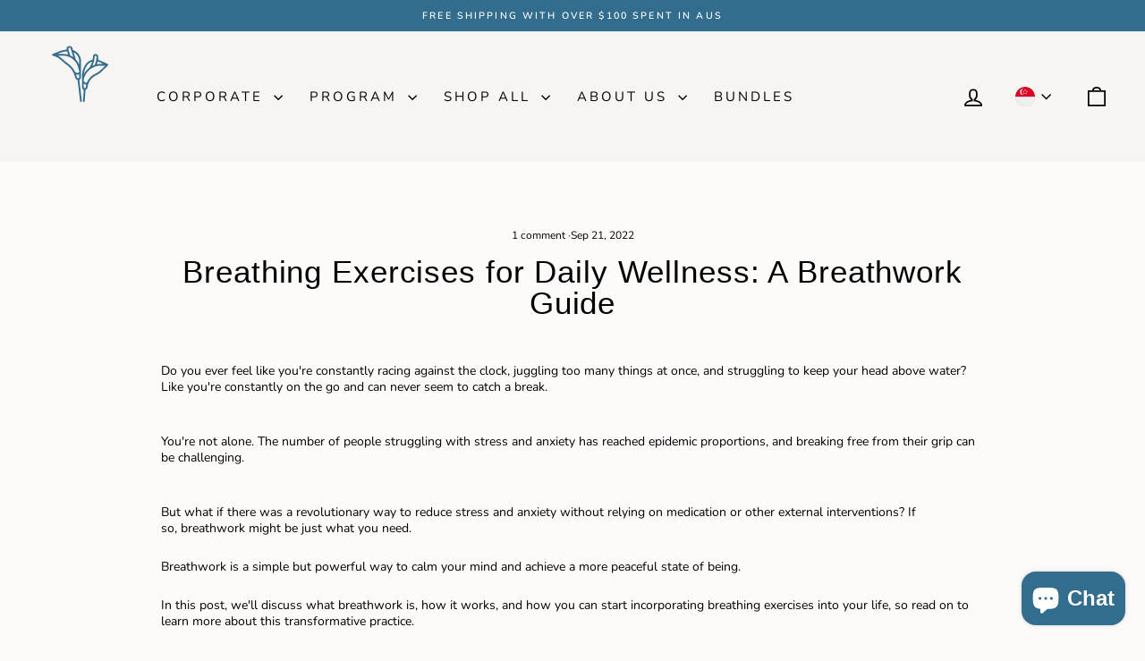

--- FILE ---
content_type: text/html; charset=utf-8
request_url: https://breatheintopeace.com/en-sg/blogs/mental-health-blog/breathwork-guide
body_size: 44001
content:
<!doctype html>
<html class="no-js" lang="en" dir="ltr">
<head>

  <script type="text/javascript">
    (function(c,l,a,r,i,t,y){
        c[a]=c[a]||function(){(c[a].q=c[a].q||[]).push(arguments)};
        t=l.createElement(r);t.async=1;t.src="https://www.clarity.ms/tag/"+i;
        y=l.getElementsByTagName(r)[0];y.parentNode.insertBefore(t,y);
    })(window, document, "clarity", "script", "o4zhgsxc7u");
</script>
  
  <!-- Google tag (gtag.js) -->
<script async src="https://www.googletagmanager.com/gtag/js?id=G-8RPWSGLL6W"></script>
<script>
  window.dataLayer = window.dataLayer || [];
  function gtag(){dataLayer.push(arguments);}
  gtag('js', new Date());

  gtag('config', 'G-8RPWSGLL6W');
</script>
  <meta charset="utf-8">
  <meta http-equiv="X-UA-Compatible" content="IE=edge,chrome=1">
  <meta name="viewport" content="width=device-width,initial-scale=1">
  <meta name="theme-color" content="#336d8e">
  <link rel="canonical" href="https://breatheintopeace.com/en-sg/blogs/mental-health-blog/breathwork-guide">
  <link rel="preconnect" href="https://cdn.shopify.com" crossorigin>
  <link rel="preconnect" href="https://fonts.shopifycdn.com" crossorigin>
  <link rel="dns-prefetch" href="https://productreviews.shopifycdn.com">
  <link rel="dns-prefetch" href="https://ajax.googleapis.com">
  <link rel="dns-prefetch" href="https://maps.googleapis.com">
  <link rel="dns-prefetch" href="https://maps.gstatic.com"><title>Breathwork Guide | Natural Anxiety Relief | Breathe Into Peace
</title>
<meta name="description" content="Discover daily wellness through effective breathing exercises. Explore our breathwork guide in the latest blog post and embrace natural anxiety relief."><meta property="og:site_name" content="Breathe Into Peace">
  <meta property="og:url" content="https://breatheintopeace.com/en-sg/blogs/mental-health-blog/breathwork-guide">
  <meta property="og:title" content="Breathing Exercises for Daily Wellness: A Breathwork Guide">
  <meta property="og:type" content="article">
  <meta property="og:description" content="Do you ever feel like you're constantly racing against the clock, juggling too many things at once, and struggling to keep your head above water? Like you're constantly on the go and can never seem to catch a break.

You're not alone. The number of people struggling with stress and anxiety has reached epidemic proportions, and breaking free from their grip can be challenging.

But what if there was a revolutionary way to reduce stress and anxiety without relying on medication or other external interventions? If so, breathwork might be just what you need.
Breathwork is a simple but powerful way to calm your mind and achieve a more peaceful state of being.
In this post, we'll discuss what breathwork is, how it works, and how you can start incorporating breathing exercises into your life, so read on to learn more about this transformative practice.


What Is Breathwork, And How Does Transformational Breathing Work?


Like most people, you don't spend much time thinking about your breath. Breathing is an automatic process without you having to think about it, so it's easy to take for granted. However, how you breathe can profoundly impact your physical and mental well-being because breathing is also interconnected with our emotions and nervous system.
When you are physically or emotionally stressed, this can affect your breath. You may start to breathe more shallowly or even hold your breath without realizing it.

This can lead to further stress and tension in the body, creating a cycle of imbalance. You may experience anxiety, insomnia, and fatigue.

Breathwork is a name used to describe a range of breathing techniques that focus on regulating your breath. These breathing techniques can range from simple exercises to more complex meditations.

When done correctly, breathwork can help calm our stress and balance our bodies. As a result, breathwork can be an extremely effective tool for improving our overall health and well-being.


The Benefits Of Breathwork For Overall Wellness


Breathwork can help to reverse the effects of stress by slowing down the breathing rate and promoting deep abdominal breathing. As a result, this allows the body to enter a state of relaxation. Some of the benefits of breathwork include:



STRESS RELIEF - When stressed, your body goes into fight-or-flight mode, which triggers a release of cortisol, the stress hormone. Cortisol can contribute to feelings of anxiety, irritability, and difficulty concentrating. Breathwork can help to reduce stress levels and calm the mind quickly.





IMPROVED CARDIOVASCULAR HEALTH - Deep breathing helps increase the oxygen supply to your heart and lungs, reducing blood pressure and improving circulation.





PAIN RELIEF - Deep breathing activates the body's natural painkillers (endorphins). Endorphins connect with the receptors in your brain that control pain perception. As a result, deep breathing can help to relieve pain naturally.




BOOSTED ENERGY LEVELS - When you breathe deeply, it helps to increase the supply of oxygen to your cells. This can leave you feeling more alert and energetic.





ENHANCED BRAIN FUNCTION - Breathwork strengthens the connection between your brain's left and right hemispheres. This can lead to improved focus, concentration, and memory function.





INCREASED SENSE OF WELL-BEING - Breathwork can help to reduce symptoms of anxiety and depression by promoting feelings of calmness and peace. Deep breathing has also been shown to boost self-esteem and self-confidence.





IMPROVE SLEEP QUALITY - breathwork can also improve your sleep quality. Studies have shown that people who practice breathwork regularly have less trouble falling asleep and staying asleep for longer. This is because breathwork helps to promote relaxation and reduce anxiety levels. As a result, you're more likely to fall asleep quickly and stay asleep throughout the night.




The Different Types Of Breathwork Exercises (And Why You Should Be Doing Them)


There are various types of breathwork exercises out there, each with its own set of benefits. That's why it's essential to learn different breathwork exercises and make them a part of your daily routine.
Not sure where to start? Below are four different types of breathwork exercises to help get you started.


4-7-8 Breathing



breathing is another excellent way to promote relaxation while also helping to improve our sleep quality. This breathing technique gets its name from the counts used for each part of the breath. To do the exercise: Sit or lie comfortably with your hands resting on your lap or side.
Breathe slowly through pursed lips for a count of four, then hold your breath for seven counts before exhaling slowly through pursed lips for eight counts while making a whooshing sound
Repeat this cycle several times until you feel more relaxed.


Belly Breathing Or Diaphragmatic Breathing

Belly breathing is a type of deep breathing that's said to help improve your lung capacity and relax your body. To do this:

Place your hand on your stomach - just below your navel
As you inhale deeply through your nose, allow your belly to expand beneath your hand (rather than your chest).
Exhale slowly through pursed lips as you allow your belly to fall back toward your spine.
Repeat this cycle for up to six minutes.


Alternate Nostril Breathing

Alternate nostril breathing is a popular breathwork exercise in yoga and meditation circles. This type of breathing helps improve our focus and concentration while promoting relaxation. To do the exercise:

Place your thumb over your right nostril, then breathe in through your left nostril.

Hold your left nostril closed with your ring finger and pinky while you release your right thumb and exhale through your right nostril.

Repeat this cycle for several minutes, alternating sides with each inhale and exhale.



Box Breathing

Box breathing, also called square breathing, is a type of breathwork
 exercise that can be done anywhere, at any time. To do the exercise:

- Breathe for a count of four and hold your breath for a count of four.
- exhale for a count of four, and then hold your breath again for a count of four.
- Repeat this cycle a few times and feel your stress levels decrease.



5 Tips For Getting The Most Out Of Breathing Exercise


By following these leads, you will get the most out of your breathwork practice and experience all the benefits this outstanding practice offers.



Get Comfortable When Starting: It's crucial to find a position that feels comfortable and sustainable for the duration of your practice. If you're doing breathwork lying down, align your spine so that your back is supported, and your neck must be straight and in line with the rest of your body. You can use a pillow under your knees for added support. If you're sitting up, ensure your spine is straight, and your shoulders are relaxed. Sit on the floor cross-legged or in a chair with your feet planted firmly on the ground.


Background Music: Put on some relaxing music Or whatever type of music you find calming. This will help you to relax even more and get into a deeper state of meditation.


Use A Timer: Breathwork can sometimes make people feel lightheaded or dizzy. Using a timer is essential, so you don't overdo it and end up feeling worse instead of better.


Drink Plenty Of Water Afterward: Breathwork expels toxins from your body and can cause you to feel dehydrated. Drinking plenty of water afterward will help you to avoid any adverse side effects from the practice.


Be Patient With Yourself: Like any new practice, breathwork takes time to get good at — so be patient with yourself! If your mind wanders during practice, notice where it went and gently bring it back to focus on your breath again. Regular practice makes it easier and easier to focus on nothing but your breath for extended periods.




How Breathe Into Peace Breathing Necklace Makes Breathwork Easier Than Ever.


The necklace trains you to breathe deeply and prolong your exhalations. This simple change in your breathing pattern can profoundly affect your overall health. Deep breathing oxygenates your blood and helps to flush out toxins. It also relaxes your muscles and mind, reduces stress levels, and improves your concentration.

Plus, using breathe into peace breathing necklace helps you build better breathing habits. This necklace helps remind you to take deep breaths throughout the day and is a great way to incorporate breathwork into your everyday routine. The necklace is also a reminder to relax and take a few minutes for yourself each day.

Breathe into peace breathing necklace is an excellent tool for beginners who want to learn how to breathe correctly, and experienced breath workers can also use it to deepen their practice.

ORDER NOW

To conclude: Breathwork is a powerful way to improve your health and well-being. It can help you feel more energized, focused, and relaxed. There are various types of breathwork exercises that you can try, so find the breathing techniques that work perfectly for you and stick to them. And don't forget to take some deep breaths throughout your day – it's one of the simplest ways to improve your health! How has breathwork benefited you? Comment below."><meta property="og:image" content="http://breatheintopeace.com/cdn/shop/articles/BIP_Blog_1_900x_65826a67-1a38-4525-a50c-117a623e1bad.webp?v=1697948102">
    <meta property="og:image:secure_url" content="https://breatheintopeace.com/cdn/shop/articles/BIP_Blog_1_900x_65826a67-1a38-4525-a50c-117a623e1bad.webp?v=1697948102">
    <meta property="og:image:width" content="900">
    <meta property="og:image:height" content="506"><meta name="twitter:site" content="@">
  <meta name="twitter:card" content="summary_large_image">
  <meta name="twitter:title" content="Breathing Exercises for Daily Wellness: A Breathwork Guide">
  <meta name="twitter:description" content="Do you ever feel like you're constantly racing against the clock, juggling too many things at once, and struggling to keep your head above water? Like you're constantly on the go and can never seem to catch a break.

You're not alone. The number of people struggling with stress and anxiety has reached epidemic proportions, and breaking free from their grip can be challenging.

But what if there was a revolutionary way to reduce stress and anxiety without relying on medication or other external interventions? If so, breathwork might be just what you need.
Breathwork is a simple but powerful way to calm your mind and achieve a more peaceful state of being.
In this post, we'll discuss what breathwork is, how it works, and how you can start incorporating breathing exercises into your life, so read on to learn more about this transformative practice.


What Is Breathwork, And How Does Transformational Breathing Work?


Like most people, you don't spend much time thinking about your breath. Breathing is an automatic process without you having to think about it, so it's easy to take for granted. However, how you breathe can profoundly impact your physical and mental well-being because breathing is also interconnected with our emotions and nervous system.
When you are physically or emotionally stressed, this can affect your breath. You may start to breathe more shallowly or even hold your breath without realizing it.

This can lead to further stress and tension in the body, creating a cycle of imbalance. You may experience anxiety, insomnia, and fatigue.

Breathwork is a name used to describe a range of breathing techniques that focus on regulating your breath. These breathing techniques can range from simple exercises to more complex meditations.

When done correctly, breathwork can help calm our stress and balance our bodies. As a result, breathwork can be an extremely effective tool for improving our overall health and well-being.


The Benefits Of Breathwork For Overall Wellness


Breathwork can help to reverse the effects of stress by slowing down the breathing rate and promoting deep abdominal breathing. As a result, this allows the body to enter a state of relaxation. Some of the benefits of breathwork include:



STRESS RELIEF - When stressed, your body goes into fight-or-flight mode, which triggers a release of cortisol, the stress hormone. Cortisol can contribute to feelings of anxiety, irritability, and difficulty concentrating. Breathwork can help to reduce stress levels and calm the mind quickly.





IMPROVED CARDIOVASCULAR HEALTH - Deep breathing helps increase the oxygen supply to your heart and lungs, reducing blood pressure and improving circulation.





PAIN RELIEF - Deep breathing activates the body's natural painkillers (endorphins). Endorphins connect with the receptors in your brain that control pain perception. As a result, deep breathing can help to relieve pain naturally.




BOOSTED ENERGY LEVELS - When you breathe deeply, it helps to increase the supply of oxygen to your cells. This can leave you feeling more alert and energetic.





ENHANCED BRAIN FUNCTION - Breathwork strengthens the connection between your brain's left and right hemispheres. This can lead to improved focus, concentration, and memory function.





INCREASED SENSE OF WELL-BEING - Breathwork can help to reduce symptoms of anxiety and depression by promoting feelings of calmness and peace. Deep breathing has also been shown to boost self-esteem and self-confidence.





IMPROVE SLEEP QUALITY - breathwork can also improve your sleep quality. Studies have shown that people who practice breathwork regularly have less trouble falling asleep and staying asleep for longer. This is because breathwork helps to promote relaxation and reduce anxiety levels. As a result, you're more likely to fall asleep quickly and stay asleep throughout the night.




The Different Types Of Breathwork Exercises (And Why You Should Be Doing Them)


There are various types of breathwork exercises out there, each with its own set of benefits. That's why it's essential to learn different breathwork exercises and make them a part of your daily routine.
Not sure where to start? Below are four different types of breathwork exercises to help get you started.


4-7-8 Breathing



breathing is another excellent way to promote relaxation while also helping to improve our sleep quality. This breathing technique gets its name from the counts used for each part of the breath. To do the exercise: Sit or lie comfortably with your hands resting on your lap or side.
Breathe slowly through pursed lips for a count of four, then hold your breath for seven counts before exhaling slowly through pursed lips for eight counts while making a whooshing sound
Repeat this cycle several times until you feel more relaxed.


Belly Breathing Or Diaphragmatic Breathing

Belly breathing is a type of deep breathing that's said to help improve your lung capacity and relax your body. To do this:

Place your hand on your stomach - just below your navel
As you inhale deeply through your nose, allow your belly to expand beneath your hand (rather than your chest).
Exhale slowly through pursed lips as you allow your belly to fall back toward your spine.
Repeat this cycle for up to six minutes.


Alternate Nostril Breathing

Alternate nostril breathing is a popular breathwork exercise in yoga and meditation circles. This type of breathing helps improve our focus and concentration while promoting relaxation. To do the exercise:

Place your thumb over your right nostril, then breathe in through your left nostril.

Hold your left nostril closed with your ring finger and pinky while you release your right thumb and exhale through your right nostril.

Repeat this cycle for several minutes, alternating sides with each inhale and exhale.



Box Breathing

Box breathing, also called square breathing, is a type of breathwork
 exercise that can be done anywhere, at any time. To do the exercise:

- Breathe for a count of four and hold your breath for a count of four.
- exhale for a count of four, and then hold your breath again for a count of four.
- Repeat this cycle a few times and feel your stress levels decrease.



5 Tips For Getting The Most Out Of Breathing Exercise


By following these leads, you will get the most out of your breathwork practice and experience all the benefits this outstanding practice offers.



Get Comfortable When Starting: It's crucial to find a position that feels comfortable and sustainable for the duration of your practice. If you're doing breathwork lying down, align your spine so that your back is supported, and your neck must be straight and in line with the rest of your body. You can use a pillow under your knees for added support. If you're sitting up, ensure your spine is straight, and your shoulders are relaxed. Sit on the floor cross-legged or in a chair with your feet planted firmly on the ground.


Background Music: Put on some relaxing music Or whatever type of music you find calming. This will help you to relax even more and get into a deeper state of meditation.


Use A Timer: Breathwork can sometimes make people feel lightheaded or dizzy. Using a timer is essential, so you don't overdo it and end up feeling worse instead of better.


Drink Plenty Of Water Afterward: Breathwork expels toxins from your body and can cause you to feel dehydrated. Drinking plenty of water afterward will help you to avoid any adverse side effects from the practice.


Be Patient With Yourself: Like any new practice, breathwork takes time to get good at — so be patient with yourself! If your mind wanders during practice, notice where it went and gently bring it back to focus on your breath again. Regular practice makes it easier and easier to focus on nothing but your breath for extended periods.




How Breathe Into Peace Breathing Necklace Makes Breathwork Easier Than Ever.


The necklace trains you to breathe deeply and prolong your exhalations. This simple change in your breathing pattern can profoundly affect your overall health. Deep breathing oxygenates your blood and helps to flush out toxins. It also relaxes your muscles and mind, reduces stress levels, and improves your concentration.

Plus, using breathe into peace breathing necklace helps you build better breathing habits. This necklace helps remind you to take deep breaths throughout the day and is a great way to incorporate breathwork into your everyday routine. The necklace is also a reminder to relax and take a few minutes for yourself each day.

Breathe into peace breathing necklace is an excellent tool for beginners who want to learn how to breathe correctly, and experienced breath workers can also use it to deepen their practice.

ORDER NOW

To conclude: Breathwork is a powerful way to improve your health and well-being. It can help you feel more energized, focused, and relaxed. There are various types of breathwork exercises that you can try, so find the breathing techniques that work perfectly for you and stick to them. And don't forget to take some deep breaths throughout your day – it's one of the simplest ways to improve your health! How has breathwork benefited you? Comment below.">
<style data-shopify>
  @font-face {
  font-family: Nunito;
  font-weight: 400;
  font-style: normal;
  font-display: swap;
  src: url("//breatheintopeace.com/cdn/fonts/nunito/nunito_n4.fc49103dc396b42cae9460289072d384b6c6eb63.woff2") format("woff2"),
       url("//breatheintopeace.com/cdn/fonts/nunito/nunito_n4.5d26d13beeac3116db2479e64986cdeea4c8fbdd.woff") format("woff");
}


  @font-face {
  font-family: Nunito;
  font-weight: 600;
  font-style: normal;
  font-display: swap;
  src: url("//breatheintopeace.com/cdn/fonts/nunito/nunito_n6.1a6c50dce2e2b3b0d31e02dbd9146b5064bea503.woff2") format("woff2"),
       url("//breatheintopeace.com/cdn/fonts/nunito/nunito_n6.6b124f3eac46044b98c99f2feb057208e260962f.woff") format("woff");
}

  @font-face {
  font-family: Nunito;
  font-weight: 400;
  font-style: italic;
  font-display: swap;
  src: url("//breatheintopeace.com/cdn/fonts/nunito/nunito_i4.fd53bf99043ab6c570187ed42d1b49192135de96.woff2") format("woff2"),
       url("//breatheintopeace.com/cdn/fonts/nunito/nunito_i4.cb3876a003a73aaae5363bb3e3e99d45ec598cc6.woff") format("woff");
}

  @font-face {
  font-family: Nunito;
  font-weight: 600;
  font-style: italic;
  font-display: swap;
  src: url("//breatheintopeace.com/cdn/fonts/nunito/nunito_i6.79bb6a51553d3b72598bab76aca3c938e7c6ac54.woff2") format("woff2"),
       url("//breatheintopeace.com/cdn/fonts/nunito/nunito_i6.9ad010b13940d2fa0d660e3029dd144c52772c10.woff") format("woff");
}

</style><link href="//breatheintopeace.com/cdn/shop/t/24/assets/theme.css?v=144125502500612919881724877116" rel="stylesheet" type="text/css" media="all" />
<style data-shopify>:root {
    --typeHeaderPrimary: "system_ui";
    --typeHeaderFallback: -apple-system, 'Segoe UI', Roboto, 'Helvetica Neue', 'Noto Sans', 'Liberation Sans', Arial, sans-serif, 'Apple Color Emoji', 'Segoe UI Emoji', 'Segoe UI Symbol', 'Noto Color Emoji';
    --typeHeaderSize: 35px;
    --typeHeaderWeight: 400;
    --typeHeaderLineHeight: 1;
    --typeHeaderSpacing: 0.025em;

    --typeBasePrimary:Nunito;
    --typeBaseFallback:sans-serif;
    --typeBaseSize: 14px;
    --typeBaseWeight: 400;
    --typeBaseSpacing: 0.0em;
    --typeBaseLineHeight: 1.3;
    --typeBaselineHeightMinus01: 1.2;

    --typeCollectionTitle: 24px;

    --iconWeight: 4px;
    --iconLinecaps: miter;

    
        --buttonRadius: 0;
    

    --colorGridOverlayOpacity: 0.2;
    }

    .placeholder-content {
    background-image: linear-gradient(100deg, #f1f1f1 40%, #e9e9e9 63%, #f1f1f1 79%);
    }</style><link rel="stylesheet" type="text/css" href="//cdn.jsdelivr.net/npm/slick-carousel@1.8.1/slick/slick.css"/>
  <script>
    document.documentElement.className = document.documentElement.className.replace('no-js', 'js');

    window.theme = window.theme || {};
    theme.routes = {
      home: "/en-sg",
      cart: "/en-sg/cart.js",
      cartPage: "/en-sg/cart",
      cartAdd: "/en-sg/cart/add.js",
      cartChange: "/en-sg/cart/change.js",
      search: "/en-sg/search",
      predictiveSearch: "/en-sg/search/suggest"
    };
    theme.strings = {
      soldOut: "Sold Out",
      unavailable: "Unavailable",
      inStockLabel: "In stock, ready to ship",
      oneStockLabel: "Low stock - [count] item left",
      otherStockLabel: "Low stock - [count] items left",
      willNotShipUntil: "Ready to ship [date]",
      willBeInStockAfter: "Back in stock [date]",
      waitingForStock: "Inventory on the way",
      savePrice: "Save [saved_amount]",
      cartEmpty: "Your cart is currently empty.",
      cartTermsConfirmation: "You must agree with the terms and conditions of sales to check out",
      searchCollections: "Collections",
      searchPages: "Pages",
      searchArticles: "Articles",
      productFrom: "from ",
      maxQuantity: "You can only have [quantity] of [title] in your cart."
    };
    theme.settings = {
      cartType: "drawer",
      isCustomerTemplate: false,
      moneyFormat: "${{amount}}",
      saveType: "dollar",
      productImageSize: "square",
      productImageCover: true,
      predictiveSearch: true,
      predictiveSearchType: null,
      predictiveSearchVendor: false,
      predictiveSearchPrice: false,
      quickView: false,
      themeName: 'Impulse',
      themeVersion: "7.3.4"
    };
  </script>

  <script>window.performance && window.performance.mark && window.performance.mark('shopify.content_for_header.start');</script><meta name="facebook-domain-verification" content="t2e66ealp4v2olkxu7q8f1tke2aohj">
<meta name="google-site-verification" content="XmyLrnRicGLwwBt2YlI_0tw1Ybl7EcLa4fkAtuzRDos">
<meta id="shopify-digital-wallet" name="shopify-digital-wallet" content="/64196641023/digital_wallets/dialog">
<meta name="shopify-checkout-api-token" content="52572948c11d9b9f6586ae2fba844b38">
<meta id="in-context-paypal-metadata" data-shop-id="64196641023" data-venmo-supported="false" data-environment="production" data-locale="en_US" data-paypal-v4="true" data-currency="SGD">
<link rel="alternate" type="application/atom+xml" title="Feed" href="/en-sg/blogs/mental-health-blog.atom" />
<link rel="alternate" hreflang="x-default" href="https://breatheintopeace.com/blogs/mental-health-blog/breathwork-guide">
<link rel="alternate" hreflang="en" href="https://breatheintopeace.com/blogs/mental-health-blog/breathwork-guide">
<link rel="alternate" hreflang="en-CA" href="https://breatheintopeace.com/en-ca/blogs/mental-health-blog/breathwork-guide">
<link rel="alternate" hreflang="en-FR" href="https://breatheintopeace.com/en-fr/blogs/mental-health-blog/breathwork-guide">
<link rel="alternate" hreflang="en-DE" href="https://breatheintopeace.com/en-de/blogs/mental-health-blog/breathwork-guide">
<link rel="alternate" hreflang="en-HK" href="https://breatheintopeace.com/en-hk/blogs/mental-health-blog/breathwork-guide">
<link rel="alternate" hreflang="en-JP" href="https://breatheintopeace.com/en-jp/blogs/mental-health-blog/breathwork-guide">
<link rel="alternate" hreflang="en-NL" href="https://breatheintopeace.com/en-nl/blogs/mental-health-blog/breathwork-guide">
<link rel="alternate" hreflang="en-NZ" href="https://breatheintopeace.com/en-nz/blogs/mental-health-blog/breathwork-guide">
<link rel="alternate" hreflang="en-SG" href="https://breatheintopeace.com/en-sg/blogs/mental-health-blog/breathwork-guide">
<link rel="alternate" hreflang="en-CH" href="https://breatheintopeace.com/en-ch/blogs/mental-health-blog/breathwork-guide">
<link rel="alternate" hreflang="en-TW" href="https://breatheintopeace.com/en-tw/blogs/mental-health-blog/breathwork-guide">
<link rel="alternate" hreflang="en-AE" href="https://breatheintopeace.com/en-ae/blogs/mental-health-blog/breathwork-guide">
<link rel="alternate" hreflang="en-GB" href="https://breatheintopeace.com/en-gb/blogs/mental-health-blog/breathwork-guide">
<link rel="alternate" hreflang="en-US" href="https://breatheintopeace.com/en-us/blogs/mental-health-blog/breathwork-guide">
<script async="async" src="/checkouts/internal/preloads.js?locale=en-SG"></script>
<link rel="preconnect" href="https://shop.app" crossorigin="anonymous">
<script async="async" src="https://shop.app/checkouts/internal/preloads.js?locale=en-SG&shop_id=64196641023" crossorigin="anonymous"></script>
<script id="apple-pay-shop-capabilities" type="application/json">{"shopId":64196641023,"countryCode":"AU","currencyCode":"SGD","merchantCapabilities":["supports3DS"],"merchantId":"gid:\/\/shopify\/Shop\/64196641023","merchantName":"Breathe Into Peace","requiredBillingContactFields":["postalAddress","email","phone"],"requiredShippingContactFields":["postalAddress","email","phone"],"shippingType":"shipping","supportedNetworks":["visa","masterCard","amex","jcb"],"total":{"type":"pending","label":"Breathe Into Peace","amount":"1.00"},"shopifyPaymentsEnabled":true,"supportsSubscriptions":true}</script>
<script id="shopify-features" type="application/json">{"accessToken":"52572948c11d9b9f6586ae2fba844b38","betas":["rich-media-storefront-analytics"],"domain":"breatheintopeace.com","predictiveSearch":true,"shopId":64196641023,"locale":"en"}</script>
<script>var Shopify = Shopify || {};
Shopify.shop = "breathe-in-peace.myshopify.com";
Shopify.locale = "en";
Shopify.currency = {"active":"SGD","rate":"0.88250502"};
Shopify.country = "SG";
Shopify.theme = {"name":"APTIO Marketing Redo ","id":144539025663,"schema_name":"Impulse","schema_version":"7.3.4","theme_store_id":857,"role":"main"};
Shopify.theme.handle = "null";
Shopify.theme.style = {"id":null,"handle":null};
Shopify.cdnHost = "breatheintopeace.com/cdn";
Shopify.routes = Shopify.routes || {};
Shopify.routes.root = "/en-sg/";</script>
<script type="module">!function(o){(o.Shopify=o.Shopify||{}).modules=!0}(window);</script>
<script>!function(o){function n(){var o=[];function n(){o.push(Array.prototype.slice.apply(arguments))}return n.q=o,n}var t=o.Shopify=o.Shopify||{};t.loadFeatures=n(),t.autoloadFeatures=n()}(window);</script>
<script>
  window.ShopifyPay = window.ShopifyPay || {};
  window.ShopifyPay.apiHost = "shop.app\/pay";
  window.ShopifyPay.redirectState = null;
</script>
<script id="shop-js-analytics" type="application/json">{"pageType":"article"}</script>
<script defer="defer" async type="module" src="//breatheintopeace.com/cdn/shopifycloud/shop-js/modules/v2/client.init-shop-cart-sync_BdyHc3Nr.en.esm.js"></script>
<script defer="defer" async type="module" src="//breatheintopeace.com/cdn/shopifycloud/shop-js/modules/v2/chunk.common_Daul8nwZ.esm.js"></script>
<script type="module">
  await import("//breatheintopeace.com/cdn/shopifycloud/shop-js/modules/v2/client.init-shop-cart-sync_BdyHc3Nr.en.esm.js");
await import("//breatheintopeace.com/cdn/shopifycloud/shop-js/modules/v2/chunk.common_Daul8nwZ.esm.js");

  window.Shopify.SignInWithShop?.initShopCartSync?.({"fedCMEnabled":true,"windoidEnabled":true});

</script>
<script>
  window.Shopify = window.Shopify || {};
  if (!window.Shopify.featureAssets) window.Shopify.featureAssets = {};
  window.Shopify.featureAssets['shop-js'] = {"shop-cart-sync":["modules/v2/client.shop-cart-sync_QYOiDySF.en.esm.js","modules/v2/chunk.common_Daul8nwZ.esm.js"],"init-fed-cm":["modules/v2/client.init-fed-cm_DchLp9rc.en.esm.js","modules/v2/chunk.common_Daul8nwZ.esm.js"],"shop-button":["modules/v2/client.shop-button_OV7bAJc5.en.esm.js","modules/v2/chunk.common_Daul8nwZ.esm.js"],"init-windoid":["modules/v2/client.init-windoid_DwxFKQ8e.en.esm.js","modules/v2/chunk.common_Daul8nwZ.esm.js"],"shop-cash-offers":["modules/v2/client.shop-cash-offers_DWtL6Bq3.en.esm.js","modules/v2/chunk.common_Daul8nwZ.esm.js","modules/v2/chunk.modal_CQq8HTM6.esm.js"],"shop-toast-manager":["modules/v2/client.shop-toast-manager_CX9r1SjA.en.esm.js","modules/v2/chunk.common_Daul8nwZ.esm.js"],"init-shop-email-lookup-coordinator":["modules/v2/client.init-shop-email-lookup-coordinator_UhKnw74l.en.esm.js","modules/v2/chunk.common_Daul8nwZ.esm.js"],"pay-button":["modules/v2/client.pay-button_DzxNnLDY.en.esm.js","modules/v2/chunk.common_Daul8nwZ.esm.js"],"avatar":["modules/v2/client.avatar_BTnouDA3.en.esm.js"],"init-shop-cart-sync":["modules/v2/client.init-shop-cart-sync_BdyHc3Nr.en.esm.js","modules/v2/chunk.common_Daul8nwZ.esm.js"],"shop-login-button":["modules/v2/client.shop-login-button_D8B466_1.en.esm.js","modules/v2/chunk.common_Daul8nwZ.esm.js","modules/v2/chunk.modal_CQq8HTM6.esm.js"],"init-customer-accounts-sign-up":["modules/v2/client.init-customer-accounts-sign-up_C8fpPm4i.en.esm.js","modules/v2/client.shop-login-button_D8B466_1.en.esm.js","modules/v2/chunk.common_Daul8nwZ.esm.js","modules/v2/chunk.modal_CQq8HTM6.esm.js"],"init-shop-for-new-customer-accounts":["modules/v2/client.init-shop-for-new-customer-accounts_CVTO0Ztu.en.esm.js","modules/v2/client.shop-login-button_D8B466_1.en.esm.js","modules/v2/chunk.common_Daul8nwZ.esm.js","modules/v2/chunk.modal_CQq8HTM6.esm.js"],"init-customer-accounts":["modules/v2/client.init-customer-accounts_dRgKMfrE.en.esm.js","modules/v2/client.shop-login-button_D8B466_1.en.esm.js","modules/v2/chunk.common_Daul8nwZ.esm.js","modules/v2/chunk.modal_CQq8HTM6.esm.js"],"shop-follow-button":["modules/v2/client.shop-follow-button_CkZpjEct.en.esm.js","modules/v2/chunk.common_Daul8nwZ.esm.js","modules/v2/chunk.modal_CQq8HTM6.esm.js"],"lead-capture":["modules/v2/client.lead-capture_BntHBhfp.en.esm.js","modules/v2/chunk.common_Daul8nwZ.esm.js","modules/v2/chunk.modal_CQq8HTM6.esm.js"],"checkout-modal":["modules/v2/client.checkout-modal_CfxcYbTm.en.esm.js","modules/v2/chunk.common_Daul8nwZ.esm.js","modules/v2/chunk.modal_CQq8HTM6.esm.js"],"shop-login":["modules/v2/client.shop-login_Da4GZ2H6.en.esm.js","modules/v2/chunk.common_Daul8nwZ.esm.js","modules/v2/chunk.modal_CQq8HTM6.esm.js"],"payment-terms":["modules/v2/client.payment-terms_MV4M3zvL.en.esm.js","modules/v2/chunk.common_Daul8nwZ.esm.js","modules/v2/chunk.modal_CQq8HTM6.esm.js"]};
</script>
<script>(function() {
  var isLoaded = false;
  function asyncLoad() {
    if (isLoaded) return;
    isLoaded = true;
    var urls = ["https:\/\/loox.io\/widget\/VkZOrA7vf6\/loox.1665023783608.js?shop=breathe-in-peace.myshopify.com","https:\/\/cdn.nfcube.com\/instafeed-7f146130894d9a89d56fd4c816bc1708.js?shop=breathe-in-peace.myshopify.com","https:\/\/static.klaviyo.com\/onsite\/js\/klaviyo.js?company_id=S9h5N9\u0026shop=breathe-in-peace.myshopify.com","https:\/\/static.klaviyo.com\/onsite\/js\/klaviyo.js?company_id=Xk7EDj\u0026shop=breathe-in-peace.myshopify.com","https:\/\/widgets.automizely.com\/loyalty\/v1\/main.js?connection_id=9f019bd31a23435ebebe4f36b6b8c189\u0026mapped_org_id=dc4a8997792e60f4f1f84d66289da7f5_v1\u0026shop=breathe-in-peace.myshopify.com","https:\/\/d1639lhkj5l89m.cloudfront.net\/js\/storefront\/uppromote.js?shop=breathe-in-peace.myshopify.com"];
    for (var i = 0; i < urls.length; i++) {
      var s = document.createElement('script');
      s.type = 'text/javascript';
      s.async = true;
      s.src = urls[i];
      var x = document.getElementsByTagName('script')[0];
      x.parentNode.insertBefore(s, x);
    }
  };
  if(window.attachEvent) {
    window.attachEvent('onload', asyncLoad);
  } else {
    window.addEventListener('load', asyncLoad, false);
  }
})();</script>
<script id="__st">var __st={"a":64196641023,"offset":39600,"reqid":"c8248740-345e-4a6f-8e96-848f05e7a737-1768976709","pageurl":"breatheintopeace.com\/en-sg\/blogs\/mental-health-blog\/breathwork-guide","s":"articles-588037652735","u":"a3f992452e08","p":"article","rtyp":"article","rid":588037652735};</script>
<script>window.ShopifyPaypalV4VisibilityTracking = true;</script>
<script id="captcha-bootstrap">!function(){'use strict';const t='contact',e='account',n='new_comment',o=[[t,t],['blogs',n],['comments',n],[t,'customer']],c=[[e,'customer_login'],[e,'guest_login'],[e,'recover_customer_password'],[e,'create_customer']],r=t=>t.map((([t,e])=>`form[action*='/${t}']:not([data-nocaptcha='true']) input[name='form_type'][value='${e}']`)).join(','),a=t=>()=>t?[...document.querySelectorAll(t)].map((t=>t.form)):[];function s(){const t=[...o],e=r(t);return a(e)}const i='password',u='form_key',d=['recaptcha-v3-token','g-recaptcha-response','h-captcha-response',i],f=()=>{try{return window.sessionStorage}catch{return}},m='__shopify_v',_=t=>t.elements[u];function p(t,e,n=!1){try{const o=window.sessionStorage,c=JSON.parse(o.getItem(e)),{data:r}=function(t){const{data:e,action:n}=t;return t[m]||n?{data:e,action:n}:{data:t,action:n}}(c);for(const[e,n]of Object.entries(r))t.elements[e]&&(t.elements[e].value=n);n&&o.removeItem(e)}catch(o){console.error('form repopulation failed',{error:o})}}const l='form_type',E='cptcha';function T(t){t.dataset[E]=!0}const w=window,h=w.document,L='Shopify',v='ce_forms',y='captcha';let A=!1;((t,e)=>{const n=(g='f06e6c50-85a8-45c8-87d0-21a2b65856fe',I='https://cdn.shopify.com/shopifycloud/storefront-forms-hcaptcha/ce_storefront_forms_captcha_hcaptcha.v1.5.2.iife.js',D={infoText:'Protected by hCaptcha',privacyText:'Privacy',termsText:'Terms'},(t,e,n)=>{const o=w[L][v],c=o.bindForm;if(c)return c(t,g,e,D).then(n);var r;o.q.push([[t,g,e,D],n]),r=I,A||(h.body.append(Object.assign(h.createElement('script'),{id:'captcha-provider',async:!0,src:r})),A=!0)});var g,I,D;w[L]=w[L]||{},w[L][v]=w[L][v]||{},w[L][v].q=[],w[L][y]=w[L][y]||{},w[L][y].protect=function(t,e){n(t,void 0,e),T(t)},Object.freeze(w[L][y]),function(t,e,n,w,h,L){const[v,y,A,g]=function(t,e,n){const i=e?o:[],u=t?c:[],d=[...i,...u],f=r(d),m=r(i),_=r(d.filter((([t,e])=>n.includes(e))));return[a(f),a(m),a(_),s()]}(w,h,L),I=t=>{const e=t.target;return e instanceof HTMLFormElement?e:e&&e.form},D=t=>v().includes(t);t.addEventListener('submit',(t=>{const e=I(t);if(!e)return;const n=D(e)&&!e.dataset.hcaptchaBound&&!e.dataset.recaptchaBound,o=_(e),c=g().includes(e)&&(!o||!o.value);(n||c)&&t.preventDefault(),c&&!n&&(function(t){try{if(!f())return;!function(t){const e=f();if(!e)return;const n=_(t);if(!n)return;const o=n.value;o&&e.removeItem(o)}(t);const e=Array.from(Array(32),(()=>Math.random().toString(36)[2])).join('');!function(t,e){_(t)||t.append(Object.assign(document.createElement('input'),{type:'hidden',name:u})),t.elements[u].value=e}(t,e),function(t,e){const n=f();if(!n)return;const o=[...t.querySelectorAll(`input[type='${i}']`)].map((({name:t})=>t)),c=[...d,...o],r={};for(const[a,s]of new FormData(t).entries())c.includes(a)||(r[a]=s);n.setItem(e,JSON.stringify({[m]:1,action:t.action,data:r}))}(t,e)}catch(e){console.error('failed to persist form',e)}}(e),e.submit())}));const S=(t,e)=>{t&&!t.dataset[E]&&(n(t,e.some((e=>e===t))),T(t))};for(const o of['focusin','change'])t.addEventListener(o,(t=>{const e=I(t);D(e)&&S(e,y())}));const B=e.get('form_key'),M=e.get(l),P=B&&M;t.addEventListener('DOMContentLoaded',(()=>{const t=y();if(P)for(const e of t)e.elements[l].value===M&&p(e,B);[...new Set([...A(),...v().filter((t=>'true'===t.dataset.shopifyCaptcha))])].forEach((e=>S(e,t)))}))}(h,new URLSearchParams(w.location.search),n,t,e,['guest_login'])})(!0,!0)}();</script>
<script integrity="sha256-4kQ18oKyAcykRKYeNunJcIwy7WH5gtpwJnB7kiuLZ1E=" data-source-attribution="shopify.loadfeatures" defer="defer" src="//breatheintopeace.com/cdn/shopifycloud/storefront/assets/storefront/load_feature-a0a9edcb.js" crossorigin="anonymous"></script>
<script crossorigin="anonymous" defer="defer" src="//breatheintopeace.com/cdn/shopifycloud/storefront/assets/shopify_pay/storefront-65b4c6d7.js?v=20250812"></script>
<script data-source-attribution="shopify.dynamic_checkout.dynamic.init">var Shopify=Shopify||{};Shopify.PaymentButton=Shopify.PaymentButton||{isStorefrontPortableWallets:!0,init:function(){window.Shopify.PaymentButton.init=function(){};var t=document.createElement("script");t.src="https://breatheintopeace.com/cdn/shopifycloud/portable-wallets/latest/portable-wallets.en.js",t.type="module",document.head.appendChild(t)}};
</script>
<script data-source-attribution="shopify.dynamic_checkout.buyer_consent">
  function portableWalletsHideBuyerConsent(e){var t=document.getElementById("shopify-buyer-consent"),n=document.getElementById("shopify-subscription-policy-button");t&&n&&(t.classList.add("hidden"),t.setAttribute("aria-hidden","true"),n.removeEventListener("click",e))}function portableWalletsShowBuyerConsent(e){var t=document.getElementById("shopify-buyer-consent"),n=document.getElementById("shopify-subscription-policy-button");t&&n&&(t.classList.remove("hidden"),t.removeAttribute("aria-hidden"),n.addEventListener("click",e))}window.Shopify?.PaymentButton&&(window.Shopify.PaymentButton.hideBuyerConsent=portableWalletsHideBuyerConsent,window.Shopify.PaymentButton.showBuyerConsent=portableWalletsShowBuyerConsent);
</script>
<script data-source-attribution="shopify.dynamic_checkout.cart.bootstrap">document.addEventListener("DOMContentLoaded",(function(){function t(){return document.querySelector("shopify-accelerated-checkout-cart, shopify-accelerated-checkout")}if(t())Shopify.PaymentButton.init();else{new MutationObserver((function(e,n){t()&&(Shopify.PaymentButton.init(),n.disconnect())})).observe(document.body,{childList:!0,subtree:!0})}}));
</script>
<link id="shopify-accelerated-checkout-styles" rel="stylesheet" media="screen" href="https://breatheintopeace.com/cdn/shopifycloud/portable-wallets/latest/accelerated-checkout-backwards-compat.css" crossorigin="anonymous">
<style id="shopify-accelerated-checkout-cart">
        #shopify-buyer-consent {
  margin-top: 1em;
  display: inline-block;
  width: 100%;
}

#shopify-buyer-consent.hidden {
  display: none;
}

#shopify-subscription-policy-button {
  background: none;
  border: none;
  padding: 0;
  text-decoration: underline;
  font-size: inherit;
  cursor: pointer;
}

#shopify-subscription-policy-button::before {
  box-shadow: none;
}

      </style>

<script>window.performance && window.performance.mark && window.performance.mark('shopify.content_for_header.end');</script>

  <script src="//breatheintopeace.com/cdn/shop/t/24/assets/vendor-scripts-v11.js" defer="defer"></script><link rel="stylesheet" href="//breatheintopeace.com/cdn/shop/t/24/assets/country-flags.css"><script src="//breatheintopeace.com/cdn/shop/t/24/assets/theme.js?v=137436199022560166481724877116" defer="defer"></script>

	<script>var loox_global_hash = '1762394528662';</script><script>var loox_pop_active = true;var loox_pop_display = {"home_page":true,"product_page":true,"cart_page":true,"other_pages":true};</script><style>.loox-reviews-default { max-width: 1200px; margin: 0 auto; }.loox-rating .loox-icon { color:#f7bf07; }
:root { --lxs-rating-icon-color: #f7bf07; }</style>

            
            
            
            
            <style>
            @media only screen and (min-width: 749px) {
            #bss-map-popup {
                bottom: 6px;
                right: 5px;
            }
        }
            @media only screen and (max-width: 749px) {
            #bss-map-popup {
                bottom: 6px;
                right: 5px;
            }
        }
            </style>
            <div id="bss-background" style="width:100%;
            top:0;
            left:0;
            display:none;
            position:fixed;
            background-color:#313131;
            z-index: 1000;
            height: 100%;
            ">
                
                    <div style="height: 100vh;width: 100%;" id="store-locator-page-parent">
                        <div id="store-locator-page" style="display: none; position: absolute; right: 0; left: 0;top: 20px;max-width: 2000px;
                        margin-left: 50px;
                        margin-right: 50px;
                        margin-top: 20px;
                        background: white;
                        ">
                        <div
                          style="width: 96%; margin: auto; margin-bottom: 20px; border: 2px solid #cccccc85; display: flex; flex-wrap: wrap; justify-content: space-between; padding: 10px 0px;">
                          <div style="display: grid; margin: auto; margin-top: 10px; margin-bottom: 10px; flex-grow: 0.5;">
                            <div id="bss-wrapper-input" style="display: flex;"><input type="text" id="bss-search-input" style="width: 100%;"
                                placeholder="Enter your location" />
                              <div id="bss-select-search-option" style="display: inline-flex;"></div>
                            </div> <i style="margin: auto;"> <span id="bss-numbers-of-stores"></span></i>
                          </div>
                          <div id="bss-wrapper-radius" style="display: flex; margin-bottom: 15px;"><label
                              style="font-weight: bold; margin: auto; margin-right: 10px;">Radius</label><input type="range" min="0"
                              max="100" value="50" id="bss-radius-filter" style="padding-left: 0px; padding-right: 0px;" />
                            <div id="bss-wrapper-radius-value" style="margin: auto; display: flex; margin-left: 10px;"><span
                                id="bss-radius-value"> 50 </span><span id="bss-unit" style="margin-left: 3px;"></span></div>
                          </div>
                          <div id="bss-btn-wrapper" style="display: flex; margin: 10px auto;"><button
                              style="margin-bottom: 15px; font-weight: bold; color: white;max-height: 45px; background-color: #656565; border: 1px solid #656565; border-radius: 4px; padding: 7px 50px;"
                              id="bss-search-btn">Search</button></div>
                          <div id="bss-wrapper-tag" style="display: flex; margin: auto; width: 88%;"><label
                              style="font-weight: bold; margin: auto; margin-right: 10px; width: 10%;">Tag</label>
                            <div id="bss-filter-tag-wrapper">
                              <div id="bss-filter-tag"></div>
                            </div>
                          </div>
                          <div id="bss-wrapper-country" style="display: flex; margin: auto; width: 88%;"><label
                              style="font-weight: bold; margin: auto; margin-right: 10px; width: 10%;">Filter by country</label>
                            <div id="bss-filter-country-wrapper">
                              <div id="bss-filter-country" style="display: inline-flex;"></div>
                            </div>
                          </div>
                        </div>
                        <div id="bss-tab-wrapper">
                          <div id="bss-list-btn" class="bss-bg-grey" onclick="showListStore()">List</div>
                          <div id="bss-map-btn" onclick="showMap()">Map</div>
                        </div>
                        <div style="position: relative; width: 96%; margin: auto; border: 2px solid #cccccc85;"><span id="bss-location-btn"
                            onclick="findLocation()">Find my location</span>
                          <div id="bss-map-wrapper" class="bss-map-wrapper-hidden" style="width: 100%; height: 75vh; position: relative;">
                          </div>
                          <div id="bss-map-search-box"
                            style="position: absolute; width: 300px; height: 65vh; right: 60px; top: 50px; z-index: 1; border: solid 2px #656565; background-color: whitesmoke;">
                            <div
                              style="color: white; font-size: 16px; text-align: center; font-weight: bold; background-color: #656565; padding: 10px 0px;"
                              id="bss-search-result-title">Stores</div>
                            <div style="border-top: solid 1px #656565; position: relative; height: 60vh; overflow: auto;">
                              <div style="padding: 10px;" id="bss-search-result"></div>
                            </div>
                          </div>
                        </div>
                      </div>
                    </div>
            </div>
            <div id="bss-map-popup" onclick="toggle_popup()" style="
                border-color: transparent #ff7f50;
                border-radius: 50%;
                box-shadow: 0 2px 4px 0 rgb(0 0 0 / 26%);
                cursor:pointer;
                position:fixed;
                z-index:9995;
                height:60px;
                width:60px;
                "> <span class="Polaris-Thumbnail Polaris-Thumbnail--sizeMedium"> <img id="icon-map" src="https://https://store-locator.bsscommerce.com/image/location-pin.svg" style="max-width: 100%;height: 70px;" alt="Marker" class="Polaris-Thumbnail__Image"></span> </div>
            <script>
                var show_search_bar = 0
                var template = 4
                let layout = 1
                if(show_search_bar == 0) {
                    if (template == 3) {
                        document.getElementById('store-locator-page').firstElementChild.style.display = "none"
                        document.getElementById('bss-map-wrapper').style.height = "90vh"
                        document.getElementById('bss-map-search-box').lastElementChild.style.height = "80vh"
                        if (layout == 1) {
                            document.getElementById('bss-map-search-box').style.height = "85vh"
                        } else {
                            document.getElementById('bss-map-search-box').style.height = "90vh"
                            document.getElementById('bss-map-search-box').style.left = "5px"
                        }
                    } else if (template == 1) {
                        document.getElementById('bss-map-search-box').firstElementChild.style.display = "none"
                        document.getElementsByClassName('bss-map-filter')[0].style.display = "none"
                    } else if (template == 2) {
                        document.getElementById('bss-map-search-box').firstElementChild.style.display = "none"
                        document.getElementsByClassName('bss-map-filter')[0].style.display = "none"
                        if (layout == 1) {
                            document.getElementById('bss-map-search-box').style.height = "85vh"
                            document.getElementsByClassName('bss-list-store')[0].style.height = "90%"
                        }
                    } else if (template == 4) {
                        document.getElementById('store-locator-page').firstElementChild.style.display = "none"
                        document.getElementById('bss-map-wrapper').style.height = "90vh"
                        if (layout == 1) {
                            document.getElementById('bss-map-search-box').style.height = "80vh"
                            document.getElementById('bss-map-search-box').lastElementChild.style.height = "70vh"
                        } else {
                            document.getElementById('bss-map-search-box').style.height = "90vh"
                            document.getElementById('bss-map-search-box').lastElementChild.style.height = "80vh"
                        }
                    }
                }
            function toggle_popup() {
            if(document.getElementById('bss-background').style.display === "none") {
                document.getElementById('bss-background').style.display = "block";
            } else {
                document.getElementById('bss-background').style.display = "none";
            }
            }

            </script>
            
            

              <script>
              function fn(){
                if (typeof BSS_SL.configData == 'undefined') {
                    if(window.location.pathname == '/pages/store-locator'){
                        document.getElementById("PageContainer").remove();
                    }
                }
              }
            if (document.readyState === "complete" || document.readyState === "interactive") {
                setTimeout(fn, 1);
            } else {
            document.addEventListener("DOMContentLoaded", fn);
            }

          </script>
        
        
            <script id="bss-store-locator-cluster" src='https://developers.google.com/maps/documentation/javascript/examples/markerclusterer/markerclusterer.js'></script>
        

<script src="https://www.google.com/recaptcha/api.js?onload=onloadCallback&render=explicit" async defer></script>
<!-- BEGIN app block: shopify://apps/klaviyo-email-marketing-sms/blocks/klaviyo-onsite-embed/2632fe16-c075-4321-a88b-50b567f42507 -->












  <script async src="https://static.klaviyo.com/onsite/js/Xk7EDj/klaviyo.js?company_id=Xk7EDj"></script>
  <script>!function(){if(!window.klaviyo){window._klOnsite=window._klOnsite||[];try{window.klaviyo=new Proxy({},{get:function(n,i){return"push"===i?function(){var n;(n=window._klOnsite).push.apply(n,arguments)}:function(){for(var n=arguments.length,o=new Array(n),w=0;w<n;w++)o[w]=arguments[w];var t="function"==typeof o[o.length-1]?o.pop():void 0,e=new Promise((function(n){window._klOnsite.push([i].concat(o,[function(i){t&&t(i),n(i)}]))}));return e}}})}catch(n){window.klaviyo=window.klaviyo||[],window.klaviyo.push=function(){var n;(n=window._klOnsite).push.apply(n,arguments)}}}}();</script>

  




  <script>
    window.klaviyoReviewsProductDesignMode = false
  </script>







<!-- END app block --><script src="https://cdn.shopify.com/extensions/e8878072-2f6b-4e89-8082-94b04320908d/inbox-1254/assets/inbox-chat-loader.js" type="text/javascript" defer="defer"></script>
<link href="https://monorail-edge.shopifysvc.com" rel="dns-prefetch">
<script>(function(){if ("sendBeacon" in navigator && "performance" in window) {try {var session_token_from_headers = performance.getEntriesByType('navigation')[0].serverTiming.find(x => x.name == '_s').description;} catch {var session_token_from_headers = undefined;}var session_cookie_matches = document.cookie.match(/_shopify_s=([^;]*)/);var session_token_from_cookie = session_cookie_matches && session_cookie_matches.length === 2 ? session_cookie_matches[1] : "";var session_token = session_token_from_headers || session_token_from_cookie || "";function handle_abandonment_event(e) {var entries = performance.getEntries().filter(function(entry) {return /monorail-edge.shopifysvc.com/.test(entry.name);});if (!window.abandonment_tracked && entries.length === 0) {window.abandonment_tracked = true;var currentMs = Date.now();var navigation_start = performance.timing.navigationStart;var payload = {shop_id: 64196641023,url: window.location.href,navigation_start,duration: currentMs - navigation_start,session_token,page_type: "article"};window.navigator.sendBeacon("https://monorail-edge.shopifysvc.com/v1/produce", JSON.stringify({schema_id: "online_store_buyer_site_abandonment/1.1",payload: payload,metadata: {event_created_at_ms: currentMs,event_sent_at_ms: currentMs}}));}}window.addEventListener('pagehide', handle_abandonment_event);}}());</script>
<script id="web-pixels-manager-setup">(function e(e,d,r,n,o){if(void 0===o&&(o={}),!Boolean(null===(a=null===(i=window.Shopify)||void 0===i?void 0:i.analytics)||void 0===a?void 0:a.replayQueue)){var i,a;window.Shopify=window.Shopify||{};var t=window.Shopify;t.analytics=t.analytics||{};var s=t.analytics;s.replayQueue=[],s.publish=function(e,d,r){return s.replayQueue.push([e,d,r]),!0};try{self.performance.mark("wpm:start")}catch(e){}var l=function(){var e={modern:/Edge?\/(1{2}[4-9]|1[2-9]\d|[2-9]\d{2}|\d{4,})\.\d+(\.\d+|)|Firefox\/(1{2}[4-9]|1[2-9]\d|[2-9]\d{2}|\d{4,})\.\d+(\.\d+|)|Chrom(ium|e)\/(9{2}|\d{3,})\.\d+(\.\d+|)|(Maci|X1{2}).+ Version\/(15\.\d+|(1[6-9]|[2-9]\d|\d{3,})\.\d+)([,.]\d+|)( \(\w+\)|)( Mobile\/\w+|) Safari\/|Chrome.+OPR\/(9{2}|\d{3,})\.\d+\.\d+|(CPU[ +]OS|iPhone[ +]OS|CPU[ +]iPhone|CPU IPhone OS|CPU iPad OS)[ +]+(15[._]\d+|(1[6-9]|[2-9]\d|\d{3,})[._]\d+)([._]\d+|)|Android:?[ /-](13[3-9]|1[4-9]\d|[2-9]\d{2}|\d{4,})(\.\d+|)(\.\d+|)|Android.+Firefox\/(13[5-9]|1[4-9]\d|[2-9]\d{2}|\d{4,})\.\d+(\.\d+|)|Android.+Chrom(ium|e)\/(13[3-9]|1[4-9]\d|[2-9]\d{2}|\d{4,})\.\d+(\.\d+|)|SamsungBrowser\/([2-9]\d|\d{3,})\.\d+/,legacy:/Edge?\/(1[6-9]|[2-9]\d|\d{3,})\.\d+(\.\d+|)|Firefox\/(5[4-9]|[6-9]\d|\d{3,})\.\d+(\.\d+|)|Chrom(ium|e)\/(5[1-9]|[6-9]\d|\d{3,})\.\d+(\.\d+|)([\d.]+$|.*Safari\/(?![\d.]+ Edge\/[\d.]+$))|(Maci|X1{2}).+ Version\/(10\.\d+|(1[1-9]|[2-9]\d|\d{3,})\.\d+)([,.]\d+|)( \(\w+\)|)( Mobile\/\w+|) Safari\/|Chrome.+OPR\/(3[89]|[4-9]\d|\d{3,})\.\d+\.\d+|(CPU[ +]OS|iPhone[ +]OS|CPU[ +]iPhone|CPU IPhone OS|CPU iPad OS)[ +]+(10[._]\d+|(1[1-9]|[2-9]\d|\d{3,})[._]\d+)([._]\d+|)|Android:?[ /-](13[3-9]|1[4-9]\d|[2-9]\d{2}|\d{4,})(\.\d+|)(\.\d+|)|Mobile Safari.+OPR\/([89]\d|\d{3,})\.\d+\.\d+|Android.+Firefox\/(13[5-9]|1[4-9]\d|[2-9]\d{2}|\d{4,})\.\d+(\.\d+|)|Android.+Chrom(ium|e)\/(13[3-9]|1[4-9]\d|[2-9]\d{2}|\d{4,})\.\d+(\.\d+|)|Android.+(UC? ?Browser|UCWEB|U3)[ /]?(15\.([5-9]|\d{2,})|(1[6-9]|[2-9]\d|\d{3,})\.\d+)\.\d+|SamsungBrowser\/(5\.\d+|([6-9]|\d{2,})\.\d+)|Android.+MQ{2}Browser\/(14(\.(9|\d{2,})|)|(1[5-9]|[2-9]\d|\d{3,})(\.\d+|))(\.\d+|)|K[Aa][Ii]OS\/(3\.\d+|([4-9]|\d{2,})\.\d+)(\.\d+|)/},d=e.modern,r=e.legacy,n=navigator.userAgent;return n.match(d)?"modern":n.match(r)?"legacy":"unknown"}(),u="modern"===l?"modern":"legacy",c=(null!=n?n:{modern:"",legacy:""})[u],f=function(e){return[e.baseUrl,"/wpm","/b",e.hashVersion,"modern"===e.buildTarget?"m":"l",".js"].join("")}({baseUrl:d,hashVersion:r,buildTarget:u}),m=function(e){var d=e.version,r=e.bundleTarget,n=e.surface,o=e.pageUrl,i=e.monorailEndpoint;return{emit:function(e){var a=e.status,t=e.errorMsg,s=(new Date).getTime(),l=JSON.stringify({metadata:{event_sent_at_ms:s},events:[{schema_id:"web_pixels_manager_load/3.1",payload:{version:d,bundle_target:r,page_url:o,status:a,surface:n,error_msg:t},metadata:{event_created_at_ms:s}}]});if(!i)return console&&console.warn&&console.warn("[Web Pixels Manager] No Monorail endpoint provided, skipping logging."),!1;try{return self.navigator.sendBeacon.bind(self.navigator)(i,l)}catch(e){}var u=new XMLHttpRequest;try{return u.open("POST",i,!0),u.setRequestHeader("Content-Type","text/plain"),u.send(l),!0}catch(e){return console&&console.warn&&console.warn("[Web Pixels Manager] Got an unhandled error while logging to Monorail."),!1}}}}({version:r,bundleTarget:l,surface:e.surface,pageUrl:self.location.href,monorailEndpoint:e.monorailEndpoint});try{o.browserTarget=l,function(e){var d=e.src,r=e.async,n=void 0===r||r,o=e.onload,i=e.onerror,a=e.sri,t=e.scriptDataAttributes,s=void 0===t?{}:t,l=document.createElement("script"),u=document.querySelector("head"),c=document.querySelector("body");if(l.async=n,l.src=d,a&&(l.integrity=a,l.crossOrigin="anonymous"),s)for(var f in s)if(Object.prototype.hasOwnProperty.call(s,f))try{l.dataset[f]=s[f]}catch(e){}if(o&&l.addEventListener("load",o),i&&l.addEventListener("error",i),u)u.appendChild(l);else{if(!c)throw new Error("Did not find a head or body element to append the script");c.appendChild(l)}}({src:f,async:!0,onload:function(){if(!function(){var e,d;return Boolean(null===(d=null===(e=window.Shopify)||void 0===e?void 0:e.analytics)||void 0===d?void 0:d.initialized)}()){var d=window.webPixelsManager.init(e)||void 0;if(d){var r=window.Shopify.analytics;r.replayQueue.forEach((function(e){var r=e[0],n=e[1],o=e[2];d.publishCustomEvent(r,n,o)})),r.replayQueue=[],r.publish=d.publishCustomEvent,r.visitor=d.visitor,r.initialized=!0}}},onerror:function(){return m.emit({status:"failed",errorMsg:"".concat(f," has failed to load")})},sri:function(e){var d=/^sha384-[A-Za-z0-9+/=]+$/;return"string"==typeof e&&d.test(e)}(c)?c:"",scriptDataAttributes:o}),m.emit({status:"loading"})}catch(e){m.emit({status:"failed",errorMsg:(null==e?void 0:e.message)||"Unknown error"})}}})({shopId: 64196641023,storefrontBaseUrl: "https://breatheintopeace.com",extensionsBaseUrl: "https://extensions.shopifycdn.com/cdn/shopifycloud/web-pixels-manager",monorailEndpoint: "https://monorail-edge.shopifysvc.com/unstable/produce_batch",surface: "storefront-renderer",enabledBetaFlags: ["2dca8a86"],webPixelsConfigList: [{"id":"954827007","configuration":"{\"hashed_organization_id\":\"dc4a8997792e60f4f1f84d66289da7f5_v1\",\"app_key\":\"breathe-in-peace\",\"allow_collect_personal_data\":\"true\",\"connection_id\":\"9f019bd31a23435ebebe4f36b6b8c189\"}","eventPayloadVersion":"v1","runtimeContext":"STRICT","scriptVersion":"3f0fd3f7354ca64f6bba956935131bea","type":"APP","apiClientId":5362669,"privacyPurposes":["ANALYTICS","MARKETING","SALE_OF_DATA"],"dataSharingAdjustments":{"protectedCustomerApprovalScopes":["read_customer_address","read_customer_email","read_customer_name","read_customer_personal_data","read_customer_phone"]}},{"id":"539525375","configuration":"{\"config\":\"{\\\"pixel_id\\\":\\\"GT-KFGHKHK\\\",\\\"google_tag_ids\\\":[\\\"GT-KFGHKHK\\\"],\\\"target_country\\\":\\\"AU\\\",\\\"gtag_events\\\":[{\\\"type\\\":\\\"view_item\\\",\\\"action_label\\\":\\\"MC-QLR00M54XT\\\"},{\\\"type\\\":\\\"purchase\\\",\\\"action_label\\\":\\\"MC-QLR00M54XT\\\"},{\\\"type\\\":\\\"page_view\\\",\\\"action_label\\\":\\\"MC-QLR00M54XT\\\"}],\\\"enable_monitoring_mode\\\":false}\"}","eventPayloadVersion":"v1","runtimeContext":"OPEN","scriptVersion":"b2a88bafab3e21179ed38636efcd8a93","type":"APP","apiClientId":1780363,"privacyPurposes":[],"dataSharingAdjustments":{"protectedCustomerApprovalScopes":["read_customer_address","read_customer_email","read_customer_name","read_customer_personal_data","read_customer_phone"]}},{"id":"485523711","configuration":"{\"pixelCode\":\"CRTLE2RC77U38SHT5890\"}","eventPayloadVersion":"v1","runtimeContext":"STRICT","scriptVersion":"22e92c2ad45662f435e4801458fb78cc","type":"APP","apiClientId":4383523,"privacyPurposes":["ANALYTICS","MARKETING","SALE_OF_DATA"],"dataSharingAdjustments":{"protectedCustomerApprovalScopes":["read_customer_address","read_customer_email","read_customer_name","read_customer_personal_data","read_customer_phone"]}},{"id":"306315519","configuration":"{\"shopId\":\"163256\",\"env\":\"production\",\"metaData\":\"[]\"}","eventPayloadVersion":"v1","runtimeContext":"STRICT","scriptVersion":"bfd9a967c6567947e7b2121ef63afeee","type":"APP","apiClientId":2773553,"privacyPurposes":[],"dataSharingAdjustments":{"protectedCustomerApprovalScopes":["read_customer_address","read_customer_email","read_customer_name","read_customer_personal_data","read_customer_phone"]}},{"id":"223281407","configuration":"{\"pixel_id\":\"1138173803723033\",\"pixel_type\":\"facebook_pixel\",\"metaapp_system_user_token\":\"-\"}","eventPayloadVersion":"v1","runtimeContext":"OPEN","scriptVersion":"ca16bc87fe92b6042fbaa3acc2fbdaa6","type":"APP","apiClientId":2329312,"privacyPurposes":["ANALYTICS","MARKETING","SALE_OF_DATA"],"dataSharingAdjustments":{"protectedCustomerApprovalScopes":["read_customer_address","read_customer_email","read_customer_name","read_customer_personal_data","read_customer_phone"]}},{"id":"82510079","configuration":"{\"tagID\":\"2612845130039\"}","eventPayloadVersion":"v1","runtimeContext":"STRICT","scriptVersion":"18031546ee651571ed29edbe71a3550b","type":"APP","apiClientId":3009811,"privacyPurposes":["ANALYTICS","MARKETING","SALE_OF_DATA"],"dataSharingAdjustments":{"protectedCustomerApprovalScopes":["read_customer_address","read_customer_email","read_customer_name","read_customer_personal_data","read_customer_phone"]}},{"id":"78479615","eventPayloadVersion":"v1","runtimeContext":"LAX","scriptVersion":"1","type":"CUSTOM","privacyPurposes":["ANALYTICS"],"name":"Google Analytics tag (migrated)"},{"id":"shopify-app-pixel","configuration":"{}","eventPayloadVersion":"v1","runtimeContext":"STRICT","scriptVersion":"0450","apiClientId":"shopify-pixel","type":"APP","privacyPurposes":["ANALYTICS","MARKETING"]},{"id":"shopify-custom-pixel","eventPayloadVersion":"v1","runtimeContext":"LAX","scriptVersion":"0450","apiClientId":"shopify-pixel","type":"CUSTOM","privacyPurposes":["ANALYTICS","MARKETING"]}],isMerchantRequest: false,initData: {"shop":{"name":"Breathe Into Peace","paymentSettings":{"currencyCode":"AUD"},"myshopifyDomain":"breathe-in-peace.myshopify.com","countryCode":"AU","storefrontUrl":"https:\/\/breatheintopeace.com\/en-sg"},"customer":null,"cart":null,"checkout":null,"productVariants":[],"purchasingCompany":null},},"https://breatheintopeace.com/cdn","fcfee988w5aeb613cpc8e4bc33m6693e112",{"modern":"","legacy":""},{"shopId":"64196641023","storefrontBaseUrl":"https:\/\/breatheintopeace.com","extensionBaseUrl":"https:\/\/extensions.shopifycdn.com\/cdn\/shopifycloud\/web-pixels-manager","surface":"storefront-renderer","enabledBetaFlags":"[\"2dca8a86\"]","isMerchantRequest":"false","hashVersion":"fcfee988w5aeb613cpc8e4bc33m6693e112","publish":"custom","events":"[[\"page_viewed\",{}]]"});</script><script>
  window.ShopifyAnalytics = window.ShopifyAnalytics || {};
  window.ShopifyAnalytics.meta = window.ShopifyAnalytics.meta || {};
  window.ShopifyAnalytics.meta.currency = 'SGD';
  var meta = {"page":{"pageType":"article","resourceType":"article","resourceId":588037652735,"requestId":"c8248740-345e-4a6f-8e96-848f05e7a737-1768976709"}};
  for (var attr in meta) {
    window.ShopifyAnalytics.meta[attr] = meta[attr];
  }
</script>
<script class="analytics">
  (function () {
    var customDocumentWrite = function(content) {
      var jquery = null;

      if (window.jQuery) {
        jquery = window.jQuery;
      } else if (window.Checkout && window.Checkout.$) {
        jquery = window.Checkout.$;
      }

      if (jquery) {
        jquery('body').append(content);
      }
    };

    var hasLoggedConversion = function(token) {
      if (token) {
        return document.cookie.indexOf('loggedConversion=' + token) !== -1;
      }
      return false;
    }

    var setCookieIfConversion = function(token) {
      if (token) {
        var twoMonthsFromNow = new Date(Date.now());
        twoMonthsFromNow.setMonth(twoMonthsFromNow.getMonth() + 2);

        document.cookie = 'loggedConversion=' + token + '; expires=' + twoMonthsFromNow;
      }
    }

    var trekkie = window.ShopifyAnalytics.lib = window.trekkie = window.trekkie || [];
    if (trekkie.integrations) {
      return;
    }
    trekkie.methods = [
      'identify',
      'page',
      'ready',
      'track',
      'trackForm',
      'trackLink'
    ];
    trekkie.factory = function(method) {
      return function() {
        var args = Array.prototype.slice.call(arguments);
        args.unshift(method);
        trekkie.push(args);
        return trekkie;
      };
    };
    for (var i = 0; i < trekkie.methods.length; i++) {
      var key = trekkie.methods[i];
      trekkie[key] = trekkie.factory(key);
    }
    trekkie.load = function(config) {
      trekkie.config = config || {};
      trekkie.config.initialDocumentCookie = document.cookie;
      var first = document.getElementsByTagName('script')[0];
      var script = document.createElement('script');
      script.type = 'text/javascript';
      script.onerror = function(e) {
        var scriptFallback = document.createElement('script');
        scriptFallback.type = 'text/javascript';
        scriptFallback.onerror = function(error) {
                var Monorail = {
      produce: function produce(monorailDomain, schemaId, payload) {
        var currentMs = new Date().getTime();
        var event = {
          schema_id: schemaId,
          payload: payload,
          metadata: {
            event_created_at_ms: currentMs,
            event_sent_at_ms: currentMs
          }
        };
        return Monorail.sendRequest("https://" + monorailDomain + "/v1/produce", JSON.stringify(event));
      },
      sendRequest: function sendRequest(endpointUrl, payload) {
        // Try the sendBeacon API
        if (window && window.navigator && typeof window.navigator.sendBeacon === 'function' && typeof window.Blob === 'function' && !Monorail.isIos12()) {
          var blobData = new window.Blob([payload], {
            type: 'text/plain'
          });

          if (window.navigator.sendBeacon(endpointUrl, blobData)) {
            return true;
          } // sendBeacon was not successful

        } // XHR beacon

        var xhr = new XMLHttpRequest();

        try {
          xhr.open('POST', endpointUrl);
          xhr.setRequestHeader('Content-Type', 'text/plain');
          xhr.send(payload);
        } catch (e) {
          console.log(e);
        }

        return false;
      },
      isIos12: function isIos12() {
        return window.navigator.userAgent.lastIndexOf('iPhone; CPU iPhone OS 12_') !== -1 || window.navigator.userAgent.lastIndexOf('iPad; CPU OS 12_') !== -1;
      }
    };
    Monorail.produce('monorail-edge.shopifysvc.com',
      'trekkie_storefront_load_errors/1.1',
      {shop_id: 64196641023,
      theme_id: 144539025663,
      app_name: "storefront",
      context_url: window.location.href,
      source_url: "//breatheintopeace.com/cdn/s/trekkie.storefront.cd680fe47e6c39ca5d5df5f0a32d569bc48c0f27.min.js"});

        };
        scriptFallback.async = true;
        scriptFallback.src = '//breatheintopeace.com/cdn/s/trekkie.storefront.cd680fe47e6c39ca5d5df5f0a32d569bc48c0f27.min.js';
        first.parentNode.insertBefore(scriptFallback, first);
      };
      script.async = true;
      script.src = '//breatheintopeace.com/cdn/s/trekkie.storefront.cd680fe47e6c39ca5d5df5f0a32d569bc48c0f27.min.js';
      first.parentNode.insertBefore(script, first);
    };
    trekkie.load(
      {"Trekkie":{"appName":"storefront","development":false,"defaultAttributes":{"shopId":64196641023,"isMerchantRequest":null,"themeId":144539025663,"themeCityHash":"7023094294013373044","contentLanguage":"en","currency":"SGD","eventMetadataId":"b9c8df4c-768d-49a2-8a4c-1558d746bf93"},"isServerSideCookieWritingEnabled":true,"monorailRegion":"shop_domain","enabledBetaFlags":["65f19447"]},"Session Attribution":{},"S2S":{"facebookCapiEnabled":true,"source":"trekkie-storefront-renderer","apiClientId":580111}}
    );

    var loaded = false;
    trekkie.ready(function() {
      if (loaded) return;
      loaded = true;

      window.ShopifyAnalytics.lib = window.trekkie;

      var originalDocumentWrite = document.write;
      document.write = customDocumentWrite;
      try { window.ShopifyAnalytics.merchantGoogleAnalytics.call(this); } catch(error) {};
      document.write = originalDocumentWrite;

      window.ShopifyAnalytics.lib.page(null,{"pageType":"article","resourceType":"article","resourceId":588037652735,"requestId":"c8248740-345e-4a6f-8e96-848f05e7a737-1768976709","shopifyEmitted":true});

      var match = window.location.pathname.match(/checkouts\/(.+)\/(thank_you|post_purchase)/)
      var token = match? match[1]: undefined;
      if (!hasLoggedConversion(token)) {
        setCookieIfConversion(token);
        
      }
    });


        var eventsListenerScript = document.createElement('script');
        eventsListenerScript.async = true;
        eventsListenerScript.src = "//breatheintopeace.com/cdn/shopifycloud/storefront/assets/shop_events_listener-3da45d37.js";
        document.getElementsByTagName('head')[0].appendChild(eventsListenerScript);

})();</script>
  <script>
  if (!window.ga || (window.ga && typeof window.ga !== 'function')) {
    window.ga = function ga() {
      (window.ga.q = window.ga.q || []).push(arguments);
      if (window.Shopify && window.Shopify.analytics && typeof window.Shopify.analytics.publish === 'function') {
        window.Shopify.analytics.publish("ga_stub_called", {}, {sendTo: "google_osp_migration"});
      }
      console.error("Shopify's Google Analytics stub called with:", Array.from(arguments), "\nSee https://help.shopify.com/manual/promoting-marketing/pixels/pixel-migration#google for more information.");
    };
    if (window.Shopify && window.Shopify.analytics && typeof window.Shopify.analytics.publish === 'function') {
      window.Shopify.analytics.publish("ga_stub_initialized", {}, {sendTo: "google_osp_migration"});
    }
  }
</script>
<script
  defer
  src="https://breatheintopeace.com/cdn/shopifycloud/perf-kit/shopify-perf-kit-3.0.4.min.js"
  data-application="storefront-renderer"
  data-shop-id="64196641023"
  data-render-region="gcp-us-central1"
  data-page-type="article"
  data-theme-instance-id="144539025663"
  data-theme-name="Impulse"
  data-theme-version="7.3.4"
  data-monorail-region="shop_domain"
  data-resource-timing-sampling-rate="10"
  data-shs="true"
  data-shs-beacon="true"
  data-shs-export-with-fetch="true"
  data-shs-logs-sample-rate="1"
  data-shs-beacon-endpoint="https://breatheintopeace.com/api/collect"
></script>
</head>

<body class="template-article" data-center-text="true" data-button_style="square" data-type_header_capitalize="false" data-type_headers_align_text="true" data-type_product_capitalize="true" data-swatch_style="round" >

  <a class="in-page-link visually-hidden skip-link" href="#MainContent">Skip to content</a>

  <div id="PageContainer" class="page-container">
    <div class="transition-body"><!-- BEGIN sections: header-group -->
<div id="shopify-section-sections--18337156923647__announcement" class="shopify-section shopify-section-group-header-group"><style></style>
  <div class="announcement-bar">
    <div class="page-width">
      <div class="slideshow-wrapper">
        <button type="button" class="visually-hidden slideshow__pause" data-id="sections--18337156923647__announcement" aria-live="polite">
          <span class="slideshow__pause-stop">
            <svg aria-hidden="true" focusable="false" role="presentation" class="icon icon-pause" viewBox="0 0 10 13"><path d="M0 0h3v13H0zm7 0h3v13H7z" fill-rule="evenodd"/></svg>
            <span class="icon__fallback-text">Pause slideshow</span>
          </span>
          <span class="slideshow__pause-play">
            <svg aria-hidden="true" focusable="false" role="presentation" class="icon icon-play" viewBox="18.24 17.35 24.52 28.3"><path fill="#323232" d="M22.1 19.151v25.5l20.4-13.489-20.4-12.011z"/></svg>
            <span class="icon__fallback-text">Play slideshow</span>
          </span>
        </button>

        <div
          id="AnnouncementSlider"
          class="announcement-slider"
          data-compact="true"
          data-block-count="3"><div
                id="AnnouncementSlide-announcement-1"
                class="announcement-slider__slide"
                data-index="0"
                ><span class="announcement-text">FREE shipping with over $100 Spent in AUS</span></div><div
                id="AnnouncementSlide-announcement-0"
                class="announcement-slider__slide"
                data-index="1"
                ><span class="announcement-text">WORLDWIDE FLAT RATE SHIPPING</span></div><div
                id="AnnouncementSlide-f5802ccb-ffa2-406f-8272-f9a106254f67"
                class="announcement-slider__slide"
                data-index="2"
                ><span class="announcement-text">serenity rings just landed</span></div></div>
      </div>
    </div>
  </div>




</div><div id="shopify-section-sections--18337156923647__header" class="shopify-section shopify-section-group-header-group">

<div id="NavDrawer" class="drawer drawer--right">
  <div class="drawer__contents">
    <div class="drawer__fixed-header">
      <div class="drawer__header appear-animation appear-delay-1">
        <div class="h2 drawer__title"></div>
        <div class="drawer__close">
          <button type="button" class="drawer__close-button js-drawer-close">
            <svg aria-hidden="true" focusable="false" role="presentation" class="icon icon-close" viewBox="0 0 64 64"><title>icon-X</title><path d="m19 17.61 27.12 27.13m0-27.12L19 44.74"/></svg>
            <span class="icon__fallback-text">Close menu</span>
          </button>
        </div>
      </div>
    </div>
    <div class="drawer__scrollable">
      <ul class="mobile-nav" role="navigation" aria-label="Primary"><li class="mobile-nav__item appear-animation appear-delay-2"><div class="mobile-nav__has-sublist"><a href="/en-sg/pages/workplace-mental-health-training"
                    class="mobile-nav__link mobile-nav__link--top-level"
                    id="Label-en-sg-pages-workplace-mental-health-training1"
                    >
                    Corporate
                  </a>
                  <div class="mobile-nav__toggle">
                    <button type="button"
                      aria-controls="Linklist-en-sg-pages-workplace-mental-health-training1"
                      aria-labelledby="Label-en-sg-pages-workplace-mental-health-training1"
                      class="collapsible-trigger collapsible--auto-height"><span class="collapsible-trigger__icon collapsible-trigger__icon--open" role="presentation">
  <svg aria-hidden="true" focusable="false" role="presentation" class="icon icon--wide icon-chevron-down" viewBox="0 0 28 16"><path d="m1.57 1.59 12.76 12.77L27.1 1.59" stroke-width="2" stroke="#000" fill="none"/></svg>
</span>
</button>
                  </div></div><div id="Linklist-en-sg-pages-workplace-mental-health-training1"
                class="mobile-nav__sublist collapsible-content collapsible-content--all"
                >
                <div class="collapsible-content__inner">
                  <ul class="mobile-nav__sublist"><li class="mobile-nav__item">
                        <div class="mobile-nav__child-item"><a href="/en-sg/pages/keynote-speaking"
                              class="mobile-nav__link"
                              id="Sublabel-en-sg-pages-keynote-speaking1"
                              >
                              Keynote Speaking
                            </a></div></li><li class="mobile-nav__item">
                        <div class="mobile-nav__child-item"><a href="/en-sg/pages/workplace-mental-health-training"
                              class="mobile-nav__link"
                              id="Sublabel-en-sg-pages-workplace-mental-health-training2"
                              >
                              Workshop
                            </a></div></li></ul>
                </div>
              </div></li><li class="mobile-nav__item appear-animation appear-delay-3"><div class="mobile-nav__has-sublist"><a href="/en-sg/pages/private-program"
                    class="mobile-nav__link mobile-nav__link--top-level"
                    id="Label-en-sg-pages-private-program2"
                    >
                    Program
                  </a>
                  <div class="mobile-nav__toggle">
                    <button type="button"
                      aria-controls="Linklist-en-sg-pages-private-program2"
                      aria-labelledby="Label-en-sg-pages-private-program2"
                      class="collapsible-trigger collapsible--auto-height"><span class="collapsible-trigger__icon collapsible-trigger__icon--open" role="presentation">
  <svg aria-hidden="true" focusable="false" role="presentation" class="icon icon--wide icon-chevron-down" viewBox="0 0 28 16"><path d="m1.57 1.59 12.76 12.77L27.1 1.59" stroke-width="2" stroke="#000" fill="none"/></svg>
</span>
</button>
                  </div></div><div id="Linklist-en-sg-pages-private-program2"
                class="mobile-nav__sublist collapsible-content collapsible-content--all"
                >
                <div class="collapsible-content__inner">
                  <ul class="mobile-nav__sublist"><li class="mobile-nav__item">
                        <div class="mobile-nav__child-item"><a href="/en-sg/products/90day"
                              class="mobile-nav__link"
                              id="Sublabel-en-sg-products-90day1"
                              >
                              Reset &amp; Thrive 90-Day Mastermind
                            </a></div></li><li class="mobile-nav__item">
                        <div class="mobile-nav__child-item"><a href="/en-sg/products/5dayreset"
                              class="mobile-nav__link"
                              id="Sublabel-en-sg-products-5dayreset2"
                              >
                              5 Day Reset Challenge
                            </a></div></li><li class="mobile-nav__item">
                        <div class="mobile-nav__child-item"><a href="/en-sg/products/minibundle"
                              class="mobile-nav__link"
                              id="Sublabel-en-sg-products-minibundle3"
                              >
                              Reset &amp; Thrive Masterclass VIP Ticket
                            </a></div></li><li class="mobile-nav__item">
                        <div class="mobile-nav__child-item"><a href="/en-sg/products/90-min-initial-assessment"
                              class="mobile-nav__link"
                              id="Sublabel-en-sg-products-90-min-initial-assessment4"
                              >
                              Initial Assessment of Nervous System
                            </a></div></li></ul>
                </div>
              </div></li><li class="mobile-nav__item appear-animation appear-delay-4"><div class="mobile-nav__has-sublist"><a href="/en-sg/collections/shop-all"
                    class="mobile-nav__link mobile-nav__link--top-level"
                    id="Label-en-sg-collections-shop-all3"
                    >
                    Shop All
                  </a>
                  <div class="mobile-nav__toggle">
                    <button type="button"
                      aria-controls="Linklist-en-sg-collections-shop-all3"
                      aria-labelledby="Label-en-sg-collections-shop-all3"
                      class="collapsible-trigger collapsible--auto-height"><span class="collapsible-trigger__icon collapsible-trigger__icon--open" role="presentation">
  <svg aria-hidden="true" focusable="false" role="presentation" class="icon icon--wide icon-chevron-down" viewBox="0 0 28 16"><path d="m1.57 1.59 12.76 12.77L27.1 1.59" stroke-width="2" stroke="#000" fill="none"/></svg>
</span>
</button>
                  </div></div><div id="Linklist-en-sg-collections-shop-all3"
                class="mobile-nav__sublist collapsible-content collapsible-content--all"
                >
                <div class="collapsible-content__inner">
                  <ul class="mobile-nav__sublist"><li class="mobile-nav__item">
                        <div class="mobile-nav__child-item"><a href="/en-sg/products/starter-set-get-over-your-sh-t-breathing-tool"
                              class="mobile-nav__link"
                              id="Sublabel-en-sg-products-starter-set-get-over-your-sh-t-breathing-tool1"
                              >
                              The Starter Set
                            </a></div></li><li class="mobile-nav__item">
                        <div class="mobile-nav__child-item"><a href="/en-sg/products/book"
                              class="mobile-nav__link"
                              id="Sublabel-en-sg-products-book2"
                              >
                              Book: Get Over Your S***T
                            </a></div></li><li class="mobile-nav__item">
                        <div class="mobile-nav__child-item"><a href="/en-sg/collections/journals"
                              class="mobile-nav__link"
                              id="Sublabel-en-sg-collections-journals3"
                              >
                              Anxiety Guided Journals
                            </a></div></li><li class="mobile-nav__item">
                        <div class="mobile-nav__child-item"><a href="/en-sg/collections/functional-jewelry"
                              class="mobile-nav__link"
                              id="Sublabel-en-sg-collections-functional-jewelry4"
                              >
                              Breathing Tools
                            </a></div></li><li class="mobile-nav__item">
                        <div class="mobile-nav__child-item"><a href="/en-sg/collections/cards"
                              class="mobile-nav__link"
                              id="Sublabel-en-sg-collections-cards5"
                              >
                              Connection &amp; Affirmation Cards
                            </a></div></li><li class="mobile-nav__item">
                        <div class="mobile-nav__child-item"><a href="/en-sg/products/premium-aroma-oil-15ml"
                              class="mobile-nav__link"
                              id="Sublabel-en-sg-products-premium-aroma-oil-15ml6"
                              >
                              Aroma Oil
                            </a></div></li><li class="mobile-nav__item">
                        <div class="mobile-nav__child-item"><a href="/en-sg/collections/all"
                              class="mobile-nav__link"
                              id="Sublabel-en-sg-collections-all7"
                              >
                              Digital Resources
                            </a><button type="button"
                              aria-controls="Sublinklist-en-sg-collections-shop-all3-en-sg-collections-all7"
                              aria-labelledby="Sublabel-en-sg-collections-all7"
                              class="collapsible-trigger"><span class="collapsible-trigger__icon collapsible-trigger__icon--circle collapsible-trigger__icon--open" role="presentation">
  <svg aria-hidden="true" focusable="false" role="presentation" class="icon icon--wide icon-chevron-down" viewBox="0 0 28 16"><path d="m1.57 1.59 12.76 12.77L27.1 1.59" stroke-width="2" stroke="#000" fill="none"/></svg>
</span>
</button></div><div
                            id="Sublinklist-en-sg-collections-shop-all3-en-sg-collections-all7"
                            aria-labelledby="Sublabel-en-sg-collections-all7"
                            class="mobile-nav__sublist collapsible-content collapsible-content--all"
                            >
                            <div class="collapsible-content__inner">
                              <ul class="mobile-nav__grandchildlist"><li class="mobile-nav__item">
                                    <a href="/en-sg/products/guide" class="mobile-nav__link">
                                      How To Stop Worrying Guide
                                    </a>
                                  </li><li class="mobile-nav__item">
                                    <a href="/en-sg/products/journal-pages" class="mobile-nav__link">
                                      E-journal
                                    </a>
                                  </li><li class="mobile-nav__item">
                                    <a href="/en-sg/products/fa" class="mobile-nav__link">
                                      Get Into Flow Audios
                                    </a>
                                  </li><li class="mobile-nav__item">
                                    <a href="https://breatheintopeace.com/products/10k" class="mobile-nav__link">
                                      How I Made My First $10K in an Aligned Business
                                    </a>
                                  </li><li class="mobile-nav__item">
                                    <a href="/en-sg/products/forest-meditation" class="mobile-nav__link">
                                      Forest Meditation
                                    </a>
                                  </li><li class="mobile-nav__item">
                                    <a href="https://breatheintopeace.com/products/journey" class="mobile-nav__link">
                                      How I Discovered Nervous System Reset and Created an Aligned Business
                                    </a>
                                  </li><li class="mobile-nav__item">
                                    <a href="https://breatheintopeace.com/products/planner" class="mobile-nav__link">
                                      Energetic CEO 7-Day Planner
                                    </a>
                                  </li></ul>
                            </div>
                          </div></li></ul>
                </div>
              </div></li><li class="mobile-nav__item appear-animation appear-delay-5"><div class="mobile-nav__has-sublist"><a href="https://breatheintopeace.com/pages/about"
                    class="mobile-nav__link mobile-nav__link--top-level"
                    id="Label-https-breatheintopeace-com-pages-about4"
                    >
                    About Us
                  </a>
                  <div class="mobile-nav__toggle">
                    <button type="button"
                      aria-controls="Linklist-https-breatheintopeace-com-pages-about4" aria-open="true"
                      aria-labelledby="Label-https-breatheintopeace-com-pages-about4"
                      class="collapsible-trigger collapsible--auto-height is-open"><span class="collapsible-trigger__icon collapsible-trigger__icon--open" role="presentation">
  <svg aria-hidden="true" focusable="false" role="presentation" class="icon icon--wide icon-chevron-down" viewBox="0 0 28 16"><path d="m1.57 1.59 12.76 12.77L27.1 1.59" stroke-width="2" stroke="#000" fill="none"/></svg>
</span>
</button>
                  </div></div><div id="Linklist-https-breatheintopeace-com-pages-about4"
                class="mobile-nav__sublist collapsible-content collapsible-content--all is-open"
                style="height: auto;">
                <div class="collapsible-content__inner">
                  <ul class="mobile-nav__sublist"><li class="mobile-nav__item">
                        <div class="mobile-nav__child-item"><a href="/en-sg/pages/about"
                              class="mobile-nav__link"
                              id="Sublabel-en-sg-pages-about1"
                              >
                              About Us
                            </a><button type="button"
                              aria-controls="Sublinklist-https-breatheintopeace-com-pages-about4-en-sg-pages-about1"
                              aria-labelledby="Sublabel-en-sg-pages-about1"
                              class="collapsible-trigger"><span class="collapsible-trigger__icon collapsible-trigger__icon--circle collapsible-trigger__icon--open" role="presentation">
  <svg aria-hidden="true" focusable="false" role="presentation" class="icon icon--wide icon-chevron-down" viewBox="0 0 28 16"><path d="m1.57 1.59 12.76 12.77L27.1 1.59" stroke-width="2" stroke="#000" fill="none"/></svg>
</span>
</button></div><div
                            id="Sublinklist-https-breatheintopeace-com-pages-about4-en-sg-pages-about1"
                            aria-labelledby="Sublabel-en-sg-pages-about1"
                            class="mobile-nav__sublist collapsible-content collapsible-content--all"
                            >
                            <div class="collapsible-content__inner">
                              <ul class="mobile-nav__grandchildlist"><li class="mobile-nav__item">
                                    <a href="/en-sg/pages/contact" class="mobile-nav__link">
                                      Contact
                                    </a>
                                  </li></ul>
                            </div>
                          </div></li><li class="mobile-nav__item">
                        <div class="mobile-nav__child-item"><a href="/en-sg"
                              class="mobile-nav__link"
                              id="Sublabel-en-sg2"
                              >
                              Events
                            </a></div></li><li class="mobile-nav__item">
                        <div class="mobile-nav__child-item"><a href="/en-sg/blogs/mental-health-blog"
                              class="mobile-nav__link"
                              id="Sublabel-en-sg-blogs-mental-health-blog3"
                              data-active="true">
                              Blog
                            </a></div></li></ul>
                </div>
              </div></li><li class="mobile-nav__item appear-animation appear-delay-6"><a href="/en-sg/collections/bundles" class="mobile-nav__link mobile-nav__link--top-level">Bundles</a></li><li class="mobile-nav__item mobile-nav__item--secondary">
            <div class="grid"><div class="grid__item one-half appear-animation appear-delay-7">
                  <a href="/en-sg/account" class="mobile-nav__link">Log in
</a>
                </div></div>
          </li></ul><ul class="mobile-nav__social appear-animation appear-delay-8"><li class="mobile-nav__social-item">
            <a target="_blank" rel="noopener" href="https://www.instagram.com/breatheintopeace/" title="Breathe Into Peace on Instagram">
              <svg aria-hidden="true" focusable="false" role="presentation" class="icon icon-instagram" viewBox="0 0 32 32"><title>instagram</title><path fill="#444" d="M16 3.094c4.206 0 4.7.019 6.363.094 1.538.069 2.369.325 2.925.544.738.287 1.262.625 1.813 1.175s.894 1.075 1.175 1.813c.212.556.475 1.387.544 2.925.075 1.662.094 2.156.094 6.363s-.019 4.7-.094 6.363c-.069 1.538-.325 2.369-.544 2.925-.288.738-.625 1.262-1.175 1.813s-1.075.894-1.813 1.175c-.556.212-1.387.475-2.925.544-1.663.075-2.156.094-6.363.094s-4.7-.019-6.363-.094c-1.537-.069-2.369-.325-2.925-.544-.737-.288-1.263-.625-1.813-1.175s-.894-1.075-1.175-1.813c-.212-.556-.475-1.387-.544-2.925-.075-1.663-.094-2.156-.094-6.363s.019-4.7.094-6.363c.069-1.537.325-2.369.544-2.925.287-.737.625-1.263 1.175-1.813s1.075-.894 1.813-1.175c.556-.212 1.388-.475 2.925-.544 1.662-.081 2.156-.094 6.363-.094zm0-2.838c-4.275 0-4.813.019-6.494.094-1.675.075-2.819.344-3.819.731-1.037.4-1.913.944-2.788 1.819S1.486 4.656 1.08 5.688c-.387 1-.656 2.144-.731 3.825-.075 1.675-.094 2.213-.094 6.488s.019 4.813.094 6.494c.075 1.675.344 2.819.731 3.825.4 1.038.944 1.913 1.819 2.788s1.756 1.413 2.788 1.819c1 .387 2.144.656 3.825.731s2.213.094 6.494.094 4.813-.019 6.494-.094c1.675-.075 2.819-.344 3.825-.731 1.038-.4 1.913-.944 2.788-1.819s1.413-1.756 1.819-2.788c.387-1 .656-2.144.731-3.825s.094-2.212.094-6.494-.019-4.813-.094-6.494c-.075-1.675-.344-2.819-.731-3.825-.4-1.038-.944-1.913-1.819-2.788s-1.756-1.413-2.788-1.819c-1-.387-2.144-.656-3.825-.731C20.812.275 20.275.256 16 .256z"/><path fill="#444" d="M16 7.912a8.088 8.088 0 0 0 0 16.175c4.463 0 8.087-3.625 8.087-8.088s-3.625-8.088-8.088-8.088zm0 13.338a5.25 5.25 0 1 1 0-10.5 5.25 5.25 0 1 1 0 10.5zM26.294 7.594a1.887 1.887 0 1 1-3.774.002 1.887 1.887 0 0 1 3.774-.003z"/></svg>
              <span class="icon__fallback-text">Instagram</span>
            </a>
          </li><li class="mobile-nav__social-item">
            <a target="_blank" rel="noopener" href="https://www.facebook.com/breatheintopeace" title="Breathe Into Peace on Facebook">
              <svg aria-hidden="true" focusable="false" role="presentation" class="icon icon-facebook" viewBox="0 0 14222 14222"><path d="M14222 7112c0 3549.352-2600.418 6491.344-6000 7024.72V9168h1657l315-2056H8222V5778c0-562 275-1111 1159-1111h897V2917s-814-139-1592-139c-1624 0-2686 984-2686 2767v1567H4194v2056h1806v4968.72C2600.418 13603.344 0 10661.352 0 7112 0 3184.703 3183.703 1 7111 1s7111 3183.703 7111 7111Zm-8222 7025c362 57 733 86 1111 86-377.945 0-749.003-29.485-1111-86.28Zm2222 0v-.28a7107.458 7107.458 0 0 1-167.717 24.267A7407.158 7407.158 0 0 0 8222 14137Zm-167.717 23.987C7745.664 14201.89 7430.797 14223 7111 14223c319.843 0 634.675-21.479 943.283-62.013Z"/></svg>
              <span class="icon__fallback-text">Facebook</span>
            </a>
          </li><li class="mobile-nav__social-item">
            <a target="_blank" rel="noopener" href="https://www.pinterest.ph/breatheintopeace/" title="Breathe Into Peace on Pinterest">
              <svg aria-hidden="true" focusable="false" role="presentation" class="icon icon-pinterest" viewBox="0 0 256 256"><path d="M0 128.002c0 52.414 31.518 97.442 76.619 117.239-.36-8.938-.064-19.668 2.228-29.393 2.461-10.391 16.47-69.748 16.47-69.748s-4.089-8.173-4.089-20.252c0-18.969 10.994-33.136 24.686-33.136 11.643 0 17.268 8.745 17.268 19.217 0 11.704-7.465 29.211-11.304 45.426-3.207 13.578 6.808 24.653 20.203 24.653 24.252 0 40.586-31.149 40.586-68.055 0-28.054-18.895-49.052-53.262-49.052-38.828 0-63.017 28.956-63.017 61.3 0 11.152 3.288 19.016 8.438 25.106 2.368 2.797 2.697 3.922 1.84 7.134-.614 2.355-2.024 8.025-2.608 10.272-.852 3.242-3.479 4.401-6.409 3.204-17.884-7.301-26.213-26.886-26.213-48.902 0-36.361 30.666-79.961 91.482-79.961 48.87 0 81.035 35.364 81.035 73.325 0 50.213-27.916 87.726-69.066 87.726-13.819 0-26.818-7.47-31.271-15.955 0 0-7.431 29.492-9.005 35.187-2.714 9.869-8.026 19.733-12.883 27.421a127.897 127.897 0 0 0 36.277 5.249c70.684 0 127.996-57.309 127.996-128.005C256.001 57.309 198.689 0 128.005 0 57.314 0 0 57.309 0 128.002Z"/></svg>
              <span class="icon__fallback-text">Pinterest</span>
            </a>
          </li><li class="mobile-nav__social-item">
            <a target="_blank" rel="noopener" href="https://www.tiktok.com/@breatheintopeace/" title="Breathe Into Peace on TickTok">
              <svg aria-hidden="true" focusable="false" role="presentation" class="icon icon-tiktok" viewBox="0 0 2859 3333"><path d="M2081 0c55 473 319 755 778 785v532c-266 26-499-61-770-225v995c0 1264-1378 1659-1932 753-356-583-138-1606 1004-1647v561c-87 14-180 36-265 65-254 86-398 247-358 531 77 544 1075 705 992-358V1h551z"/></svg>
              <span class="icon__fallback-text">TikTok</span>
            </a>
          </li><li class="mobile-nav__social-item">
            <a target="_blank" rel="noopener" href="https://www.linkedin.com/company/breathe-into-peace" title="Breathe Into Peace on LinkedIn">
              <svg aria-hidden="true" focusable="false" role="presentation" class="icon icon-linkedin" viewBox="0 0 24 24"><path d="M4.98 3.5C4.98 4.881 3.87 6 2.5 6S.02 4.881.02 3.5C.02 2.12 1.13 1 2.5 1s2.48 1.12 2.48 2.5zM5 8H0v16h5V8zm7.982 0H8.014v16h4.969v-8.399c0-4.67 6.029-5.052 6.029 0V24H24V13.869c0-7.88-8.922-7.593-11.018-3.714V8z"/></svg>
              <span class="icon__fallback-text">LinkedIn</span>
            </a>
          </li></ul>
    </div>
  </div>
</div>
<div id="CartDrawer" class="drawer drawer--right">
    <form id="CartDrawerForm" action="/en-sg/cart" method="post" novalidate class="drawer__contents" data-location="cart-drawer">
      <div class="drawer__fixed-header">
        <div class="drawer__header appear-animation appear-delay-1">
          <div class="h2 drawer__title">Cart</div>
          <div class="drawer__close">
            <button type="button" class="drawer__close-button js-drawer-close">
              <svg aria-hidden="true" focusable="false" role="presentation" class="icon icon-close" viewBox="0 0 64 64"><title>icon-X</title><path d="m19 17.61 27.12 27.13m0-27.12L19 44.74"/></svg>
              <span class="icon__fallback-text">Close cart</span>
            </button>
          </div>
        </div>
      </div>

      <div class="drawer__inner">
        <div class="drawer__scrollable">
          <div data-products class="appear-animation appear-delay-2"></div>

          
        </div>

        <div class="drawer__footer appear-animation appear-delay-4">
          <div data-discounts>
            
          </div>

          <div class="cart__item-sub cart__item-row">
            <div class="ajaxcart__subtotal">Subtotal</div>
            <div data-subtotal>$0.00</div>
          </div>

          <div class="cart__item-row text-center">
            <small>
              Shipping, taxes, and discount codes calculated at checkout.<br />
            </small>
          </div>

          

          <div class="cart__checkout-wrapper">
            <button type="submit" name="checkout" data-terms-required="false" class="btn cart__checkout">
              Check out
            </button>

            
          </div>
        </div>
      </div>

      <div class="drawer__cart-empty appear-animation appear-delay-2">
        <div class="drawer__scrollable">
          Your cart is currently empty.
        </div>
      </div>
    </form>
  </div><style>
  .site-nav__link,
  .site-nav__dropdown-link:not(.site-nav__dropdown-link--top-level) {
    font-size: 15px;
  }
  
    .site-nav__link, .mobile-nav__link--top-level {
      text-transform: uppercase;
      letter-spacing: 0.2em;
    }
    .mobile-nav__link--top-level {
      font-size: 1.1em;
    }
  

  

  
.site-header {
      box-shadow: 0 0 1px rgba(0,0,0,0.2);
    }

    .toolbar + .header-sticky-wrapper .site-header {
      border-top: 0;
    }</style>

<div data-section-id="sections--18337156923647__header" data-section-type="header"><div class="toolbar small--hide">
  <div class="page-width">
    <div class="toolbar__content"></div>

  </div>
</div>
<div class="header-sticky-wrapper">
    <div id="HeaderWrapper" class="header-wrapper"><header
        id="SiteHeader"
        class="site-header"
        data-sticky="false"
        data-overlay="false">
        <div class="page-width">
          <div
            class="header-layout header-layout--left"
            data-logo-align="left"><div class="header-item header-item--logo"><style data-shopify>.header-item--logo,
    .header-layout--left-center .header-item--logo,
    .header-layout--left-center .header-item--icons {
      -webkit-box-flex: 0 1 110px;
      -ms-flex: 0 1 110px;
      flex: 0 1 110px;
    }

    @media only screen and (min-width: 769px) {
      .header-item--logo,
      .header-layout--left-center .header-item--logo,
      .header-layout--left-center .header-item--icons {
        -webkit-box-flex: 0 0 100px;
        -ms-flex: 0 0 100px;
        flex: 0 0 100px;
      }
    }

    .site-header__logo a {
      width: 110px;
    }
    .is-light .site-header__logo .logo--inverted {
      width: 110px;
    }
    @media only screen and (min-width: 769px) {
      .site-header__logo a {
        width: 100px;
      }

      .is-light .site-header__logo .logo--inverted {
        width: 100px;
      }
    }</style><div class="h1 site-header__logo" itemscope itemtype="http://schema.org/Organization" >
      <a
        href="/en-sg"
        itemprop="url"
        class="site-header__logo-link logo--has-inverted"
        style="padding-top: 93.44262295081967%">

        





<image-element data-aos="image-fade-in">


  
    
    <img src="//breatheintopeace.com/cdn/shop/files/Breathe-into-peice-Logo-blue.svg?v=1699171429&amp;width=200" alt="" srcset="//breatheintopeace.com/cdn/shop/files/Breathe-into-peice-Logo-blue.svg?v=1699171429&amp;width=100 100w, //breatheintopeace.com/cdn/shop/files/Breathe-into-peice-Logo-blue.svg?v=1699171429&amp;width=200 200w" width="100" height="93.44262295081967" loading="eager" class="small--hide image-element" sizes="100px" itemprop="logo" style="max-height: 93.44262295081967px;max-width: 100px;">
  


</image-element>






<image-element data-aos="image-fade-in">


  
    
    <img src="//breatheintopeace.com/cdn/shop/files/Breathe-into-peice-Logo-blue.svg?v=1699171429&amp;width=220" alt="" srcset="//breatheintopeace.com/cdn/shop/files/Breathe-into-peice-Logo-blue.svg?v=1699171429&amp;width=110 110w, //breatheintopeace.com/cdn/shop/files/Breathe-into-peice-Logo-blue.svg?v=1699171429&amp;width=220 220w" width="110" height="102.78688524590164" loading="eager" class="medium-up--hide image-element" sizes="110px" style="max-height: 102.78688524590164px;max-width: 110px;">
  


</image-element>


</a><a
          href="/en-sg"
          itemprop="url"
          class="site-header__logo-link logo--inverted"
          style="padding-top: 93.44262295081967%">

          





<image-element data-aos="image-fade-in">


  
    
    <img src="//breatheintopeace.com/cdn/shop/files/Breathe-into-peice-Logo-blue.svg?v=1699171429&amp;width=200" alt="" srcset="//breatheintopeace.com/cdn/shop/files/Breathe-into-peice-Logo-blue.svg?v=1699171429&amp;width=100 100w, //breatheintopeace.com/cdn/shop/files/Breathe-into-peice-Logo-blue.svg?v=1699171429&amp;width=200 200w" width="100" height="93.44262295081967" loading="eager" class="small--hide image-element" sizes="100px" itemprop="logo" style="max-height: 93.44262295081967px;max-width: 100px;">
  


</image-element>






<image-element data-aos="image-fade-in">


  
    
    <img src="//breatheintopeace.com/cdn/shop/files/Breathe-into-peice-Logo-blue.svg?v=1699171429&amp;width=220" alt="" srcset="//breatheintopeace.com/cdn/shop/files/Breathe-into-peice-Logo-blue.svg?v=1699171429&amp;width=110 110w, //breatheintopeace.com/cdn/shop/files/Breathe-into-peice-Logo-blue.svg?v=1699171429&amp;width=220 220w" width="110" height="102.78688524590164" loading="eager" class="medium-up--hide image-element" sizes="110px" style="max-height: 102.78688524590164px;max-width: 110px;">
  


</image-element>


</a></div></div><div class="header-item header-item--navigation" role="navigation" aria-label="Primary"><ul
  class="site-nav site-navigation small--hide"
><li class="site-nav__item site-nav__expanded-item site-nav--has-dropdown">
      
        <details
          data-hover="true"
          id="site-nav-item--1"
          class="site-nav__details"
        >
          <summary
            data-link="/en-sg/pages/workplace-mental-health-training"
            aria-expanded="false"
            aria-controls="site-nav-item--1"
            class="site-nav__link site-nav__link--underline site-nav__link--has-dropdown"
          >
            Corporate <svg aria-hidden="true" focusable="false" role="presentation" class="icon icon--wide icon-chevron-down" viewBox="0 0 28 16"><path d="m1.57 1.59 12.76 12.77L27.1 1.59" stroke-width="2" stroke="#000" fill="none"/></svg>
          </summary>
      
<ul class="site-nav__dropdown text-left"><li class="">
                <a href="/en-sg/pages/keynote-speaking" class="site-nav__dropdown-link site-nav__dropdown-link--second-level">
                  Keynote Speaking
</a></li><li class="">
                <a href="/en-sg/pages/workplace-mental-health-training" class="site-nav__dropdown-link site-nav__dropdown-link--second-level">
                  Workshop
</a></li></ul>
        </details>
      
    </li><li class="site-nav__item site-nav__expanded-item site-nav--has-dropdown">
      
        <details
          data-hover="true"
          id="site-nav-item--2"
          class="site-nav__details"
        >
          <summary
            data-link="/en-sg/pages/private-program"
            aria-expanded="false"
            aria-controls="site-nav-item--2"
            class="site-nav__link site-nav__link--underline site-nav__link--has-dropdown"
          >
            Program <svg aria-hidden="true" focusable="false" role="presentation" class="icon icon--wide icon-chevron-down" viewBox="0 0 28 16"><path d="m1.57 1.59 12.76 12.77L27.1 1.59" stroke-width="2" stroke="#000" fill="none"/></svg>
          </summary>
      
<ul class="site-nav__dropdown text-left"><li class="">
                <a href="/en-sg/products/90day" class="site-nav__dropdown-link site-nav__dropdown-link--second-level">
                  Reset &amp; Thrive 90-Day Mastermind
</a></li><li class="">
                <a href="/en-sg/products/5dayreset" class="site-nav__dropdown-link site-nav__dropdown-link--second-level">
                  5 Day Reset Challenge
</a></li><li class="">
                <a href="/en-sg/products/minibundle" class="site-nav__dropdown-link site-nav__dropdown-link--second-level">
                  Reset &amp; Thrive Masterclass VIP Ticket
</a></li><li class="">
                <a href="/en-sg/products/90-min-initial-assessment" class="site-nav__dropdown-link site-nav__dropdown-link--second-level">
                  Initial Assessment of Nervous System
</a></li></ul>
        </details>
      
    </li><li class="site-nav__item site-nav__expanded-item site-nav--has-dropdown site-nav--is-megamenu">
      
        <details
          data-hover="true"
          id="site-nav-item--3"
          class="site-nav__details"
        >
          <summary
            data-link="/en-sg/collections/shop-all"
            aria-expanded="false"
            aria-controls="site-nav-item--3"
            class="site-nav__link site-nav__link--underline site-nav__link--has-dropdown"
          >
            Shop All <svg aria-hidden="true" focusable="false" role="presentation" class="icon icon--wide icon-chevron-down" viewBox="0 0 28 16"><path d="m1.57 1.59 12.76 12.77L27.1 1.59" stroke-width="2" stroke="#000" fill="none"/></svg>
          </summary>
      
<div class="site-nav__dropdown megamenu text-left">
            <div class="page-width">
              <div class="grid">
                <div class="grid__item medium-up--one-fifth appear-animation appear-delay-1"><div class="h5">
                      <a href="/en-sg/products/starter-set-get-over-your-sh-t-breathing-tool" class="site-nav__dropdown-link site-nav__dropdown-link--top-level">The Starter Set</a>
                    </div><div class="h5">
                      <a href="/en-sg/products/book" class="site-nav__dropdown-link site-nav__dropdown-link--top-level">Book: Get Over Your S***T</a>
                    </div><div class="h5">
                      <a href="/en-sg/collections/journals" class="site-nav__dropdown-link site-nav__dropdown-link--top-level">Anxiety Guided Journals</a>
                    </div><div class="h5">
                      <a href="/en-sg/collections/functional-jewelry" class="site-nav__dropdown-link site-nav__dropdown-link--top-level">Breathing Tools</a>
                    </div><div class="h5">
                      <a href="/en-sg/collections/cards" class="site-nav__dropdown-link site-nav__dropdown-link--top-level">Connection & Affirmation Cards</a>
                    </div><div class="h5">
                      <a href="/en-sg/products/premium-aroma-oil-15ml" class="site-nav__dropdown-link site-nav__dropdown-link--top-level">Aroma Oil</a>
                    </div></div><div class="grid__item medium-up--one-fifth appear-animation appear-delay-2"><div class="h5">
                      <a href="/en-sg/collections/all" class="site-nav__dropdown-link site-nav__dropdown-link--top-level">Digital Resources</a>
                    </div><div>
                        <a href="/en-sg/products/guide" class="site-nav__dropdown-link">
                          How To Stop Worrying Guide
                        </a>
                      </div><div>
                        <a href="/en-sg/products/journal-pages" class="site-nav__dropdown-link">
                          E-journal
                        </a>
                      </div><div>
                        <a href="/en-sg/products/fa" class="site-nav__dropdown-link">
                          Get Into Flow Audios
                        </a>
                      </div><div>
                        <a href="https://breatheintopeace.com/products/10k" class="site-nav__dropdown-link">
                          How I Made My First $10K in an Aligned Business
                        </a>
                      </div><div>
                        <a href="/en-sg/products/forest-meditation" class="site-nav__dropdown-link">
                          Forest Meditation
                        </a>
                      </div><div>
                        <a href="https://breatheintopeace.com/products/journey" class="site-nav__dropdown-link">
                          How I Discovered Nervous System Reset and Created an Aligned Business
                        </a>
                      </div><div>
                        <a href="https://breatheintopeace.com/products/planner" class="site-nav__dropdown-link">
                          Energetic CEO 7-Day Planner
                        </a>
                      </div></div>
              </div>
            </div>
          </div>
        </details>
      
    </li><li class="site-nav__item site-nav__expanded-item site-nav--has-dropdown site-nav--is-megamenu">
      
        <details
          data-hover="true"
          id="site-nav-item--4"
          class="site-nav__details"
        >
          <summary
            data-link="https://breatheintopeace.com/pages/about"
            aria-expanded="false"
            aria-controls="site-nav-item--4"
            class="site-nav__link site-nav__link--underline site-nav__link--has-dropdown"
          >
            About Us <svg aria-hidden="true" focusable="false" role="presentation" class="icon icon--wide icon-chevron-down" viewBox="0 0 28 16"><path d="m1.57 1.59 12.76 12.77L27.1 1.59" stroke-width="2" stroke="#000" fill="none"/></svg>
          </summary>
      
<div class="site-nav__dropdown megamenu text-left">
            <div class="page-width">
              <div class="grid">
                <div class="grid__item medium-up--one-fifth appear-animation appear-delay-1"><div class="h5">
                      <a href="/en-sg/pages/about" class="site-nav__dropdown-link site-nav__dropdown-link--top-level">About Us</a>
                    </div><div>
                        <a href="/en-sg/pages/contact" class="site-nav__dropdown-link">
                          Contact
                        </a>
                      </div></div><div class="grid__item medium-up--one-fifth appear-animation appear-delay-2"><div class="h5">
                      <a href="/en-sg" class="site-nav__dropdown-link site-nav__dropdown-link--top-level">Events</a>
                    </div><div class="h5">
                      <a href="/en-sg/blogs/mental-health-blog" class="site-nav__dropdown-link site-nav__dropdown-link--top-level">Blog</a>
                    </div></div>
              </div>
            </div>
          </div>
        </details>
      
    </li><li class="site-nav__item site-nav__expanded-item">
      
        <a
          href="/en-sg/collections/bundles"
          class="site-nav__link site-nav__link--underline"
        >
          Bundles
        </a>
      

    </li></ul>
</div><div class="shop-now-btn">
              <a href="/collections/all" title="Collections" class="header-shop-btn blue-to-full-btn text-up">Shop Now</a>
            </div><div class="header-item header-item--icons">
<div class="site-nav">
  <div class="site-nav__icons"><a class="site-nav__link site-nav__link--icon small--hide" href="/en-sg/account">
        <svg aria-hidden="true" focusable="false" role="presentation" class="icon icon-user" viewBox="0 0 64 64"><title>account</title><path d="M35 39.84v-2.53c3.3-1.91 6-6.66 6-11.41 0-7.63 0-13.82-9-13.82s-9 6.19-9 13.82c0 4.75 2.7 9.51 6 11.41v2.53c-10.18.85-18 6-18 12.16h42c0-6.19-7.82-11.31-18-12.16Z"/></svg>
        <span class="icon__fallback-text">Log in
</span>
      </a><button
        type="button"
        class="site-nav__link site-nav__link--icon js-drawer-open-nav medium-up--hide"
        aria-controls="NavDrawer">
        <svg aria-hidden="true" focusable="false" role="presentation" class="icon icon-hamburger" viewBox="0 0 64 64"><title>icon-hamburger</title><path d="M7 15h51M7 32h43M7 49h51"/></svg>
        <span class="icon__fallback-text">Site navigation</span>
      </button><div class="site-nav__link"><form method="post" action="/en-sg/localization" id="localization_formtoolbar" accept-charset="UTF-8" class="multi-selectors" enctype="multipart/form-data" data-disclosure-form=""><input type="hidden" name="form_type" value="localization" /><input type="hidden" name="utf8" value="✓" /><input type="hidden" name="_method" value="put" /><input type="hidden" name="return_to" value="/en-sg/blogs/mental-health-blog/breathwork-guide" /><div class="multi-selectors__item">
      <h2 class="visually-hidden" id="CurrencyHeading-toolbar">
        Currency
      </h2>

      <div class="disclosure" data-disclosure-currency>
        <button type="button" class="faux-select disclosure__toggle" aria-expanded="false" aria-controls="CurrencyList-toolbar" aria-describedby="CurrencyHeading-toolbar" data-disclosure-toggle><span class="currency-flag currency-flag--sg" data-flag="SGD" aria-hidden="true"></span><span class="disclosure-list__label">
            Singapore (SGD $)
          </span>
          <svg aria-hidden="true" focusable="false" role="presentation" class="icon icon--wide icon-chevron-down" viewBox="0 0 28 16"><path d="m1.57 1.59 12.76 12.77L27.1 1.59" stroke-width="2" stroke="#000" fill="none"/></svg>
        </button>
        <ul id="CurrencyList-toolbar" class="disclosure-list disclosure-list--down disclosure-list--left" data-disclosure-list><li class="disclosure-list__item">
              <a class="disclosure-list__option" href="#" data-value="AF" data-disclosure-option><span class="currency-flag currency-flag--af" data-flag="AFN" aria-hidden="true"></span><span class="disclosure-list__label">
                  Afghanistan (AFN ؋)
                </span>
              </a>
            </li><li class="disclosure-list__item">
              <a class="disclosure-list__option" href="#" data-value="AX" data-disclosure-option><span class="currency-flag currency-flag--ax" data-flag="EUR" aria-hidden="true"></span><span class="disclosure-list__label">
                  Åland Islands (EUR €)
                </span>
              </a>
            </li><li class="disclosure-list__item">
              <a class="disclosure-list__option" href="#" data-value="AL" data-disclosure-option><span class="currency-flag currency-flag--al" data-flag="ALL" aria-hidden="true"></span><span class="disclosure-list__label">
                  Albania (ALL L)
                </span>
              </a>
            </li><li class="disclosure-list__item">
              <a class="disclosure-list__option" href="#" data-value="AD" data-disclosure-option><span class="currency-flag currency-flag--ad" data-flag="EUR" aria-hidden="true"></span><span class="disclosure-list__label">
                  Andorra (EUR €)
                </span>
              </a>
            </li><li class="disclosure-list__item">
              <a class="disclosure-list__option" href="#" data-value="AM" data-disclosure-option><span class="currency-flag currency-flag--am" data-flag="AMD" aria-hidden="true"></span><span class="disclosure-list__label">
                  Armenia (AMD դր.)
                </span>
              </a>
            </li><li class="disclosure-list__item">
              <a class="disclosure-list__option" href="#" data-value="AU" data-disclosure-option><span class="currency-flag currency-flag--au" data-flag="AUD" aria-hidden="true"></span><span class="disclosure-list__label">
                  Australia (AUD $)
                </span>
              </a>
            </li><li class="disclosure-list__item">
              <a class="disclosure-list__option" href="#" data-value="AT" data-disclosure-option><span class="currency-flag currency-flag--at" data-flag="EUR" aria-hidden="true"></span><span class="disclosure-list__label">
                  Austria (EUR €)
                </span>
              </a>
            </li><li class="disclosure-list__item">
              <a class="disclosure-list__option" href="#" data-value="AZ" data-disclosure-option><span class="currency-flag currency-flag--az" data-flag="AZN" aria-hidden="true"></span><span class="disclosure-list__label">
                  Azerbaijan (AZN ₼)
                </span>
              </a>
            </li><li class="disclosure-list__item">
              <a class="disclosure-list__option" href="#" data-value="BH" data-disclosure-option><span class="currency-flag currency-flag--bh" data-flag="AUD" aria-hidden="true"></span><span class="disclosure-list__label">
                  Bahrain (AUD $)
                </span>
              </a>
            </li><li class="disclosure-list__item">
              <a class="disclosure-list__option" href="#" data-value="BD" data-disclosure-option><span class="currency-flag currency-flag--bd" data-flag="BDT" aria-hidden="true"></span><span class="disclosure-list__label">
                  Bangladesh (BDT ৳)
                </span>
              </a>
            </li><li class="disclosure-list__item">
              <a class="disclosure-list__option" href="#" data-value="BY" data-disclosure-option><span class="currency-flag currency-flag--by" data-flag="AUD" aria-hidden="true"></span><span class="disclosure-list__label">
                  Belarus (AUD $)
                </span>
              </a>
            </li><li class="disclosure-list__item">
              <a class="disclosure-list__option" href="#" data-value="BE" data-disclosure-option><span class="currency-flag currency-flag--be" data-flag="EUR" aria-hidden="true"></span><span class="disclosure-list__label">
                  Belgium (EUR €)
                </span>
              </a>
            </li><li class="disclosure-list__item">
              <a class="disclosure-list__option" href="#" data-value="BT" data-disclosure-option><span class="currency-flag currency-flag--bt" data-flag="AUD" aria-hidden="true"></span><span class="disclosure-list__label">
                  Bhutan (AUD $)
                </span>
              </a>
            </li><li class="disclosure-list__item">
              <a class="disclosure-list__option" href="#" data-value="BA" data-disclosure-option><span class="currency-flag currency-flag--ba" data-flag="BAM" aria-hidden="true"></span><span class="disclosure-list__label">
                  Bosnia &amp; Herzegovina (BAM КМ)
                </span>
              </a>
            </li><li class="disclosure-list__item">
              <a class="disclosure-list__option" href="#" data-value="IO" data-disclosure-option><span class="currency-flag currency-flag--io" data-flag="USD" aria-hidden="true"></span><span class="disclosure-list__label">
                  British Indian Ocean Territory (USD $)
                </span>
              </a>
            </li><li class="disclosure-list__item">
              <a class="disclosure-list__option" href="#" data-value="BN" data-disclosure-option><span class="currency-flag currency-flag--bn" data-flag="BND" aria-hidden="true"></span><span class="disclosure-list__label">
                  Brunei (BND $)
                </span>
              </a>
            </li><li class="disclosure-list__item">
              <a class="disclosure-list__option" href="#" data-value="BG" data-disclosure-option><span class="currency-flag currency-flag--bg" data-flag="EUR" aria-hidden="true"></span><span class="disclosure-list__label">
                  Bulgaria (EUR €)
                </span>
              </a>
            </li><li class="disclosure-list__item">
              <a class="disclosure-list__option" href="#" data-value="KH" data-disclosure-option><span class="currency-flag currency-flag--kh" data-flag="KHR" aria-hidden="true"></span><span class="disclosure-list__label">
                  Cambodia (KHR ៛)
                </span>
              </a>
            </li><li class="disclosure-list__item">
              <a class="disclosure-list__option" href="#" data-value="CA" data-disclosure-option><span class="currency-flag currency-flag--ca" data-flag="CAD" aria-hidden="true"></span><span class="disclosure-list__label">
                  Canada (CAD $)
                </span>
              </a>
            </li><li class="disclosure-list__item">
              <a class="disclosure-list__option" href="#" data-value="CN" data-disclosure-option><span class="currency-flag currency-flag--cn" data-flag="CNY" aria-hidden="true"></span><span class="disclosure-list__label">
                  China (CNY ¥)
                </span>
              </a>
            </li><li class="disclosure-list__item">
              <a class="disclosure-list__option" href="#" data-value="CX" data-disclosure-option><span class="currency-flag currency-flag--cx" data-flag="AUD" aria-hidden="true"></span><span class="disclosure-list__label">
                  Christmas Island (AUD $)
                </span>
              </a>
            </li><li class="disclosure-list__item">
              <a class="disclosure-list__option" href="#" data-value="CC" data-disclosure-option><span class="currency-flag currency-flag--cc" data-flag="AUD" aria-hidden="true"></span><span class="disclosure-list__label">
                  Cocos (Keeling) Islands (AUD $)
                </span>
              </a>
            </li><li class="disclosure-list__item">
              <a class="disclosure-list__option" href="#" data-value="HR" data-disclosure-option><span class="currency-flag currency-flag--hr" data-flag="EUR" aria-hidden="true"></span><span class="disclosure-list__label">
                  Croatia (EUR €)
                </span>
              </a>
            </li><li class="disclosure-list__item">
              <a class="disclosure-list__option" href="#" data-value="CY" data-disclosure-option><span class="currency-flag currency-flag--cy" data-flag="EUR" aria-hidden="true"></span><span class="disclosure-list__label">
                  Cyprus (EUR €)
                </span>
              </a>
            </li><li class="disclosure-list__item">
              <a class="disclosure-list__option" href="#" data-value="CZ" data-disclosure-option><span class="currency-flag currency-flag--cz" data-flag="CZK" aria-hidden="true"></span><span class="disclosure-list__label">
                  Czechia (CZK Kč)
                </span>
              </a>
            </li><li class="disclosure-list__item">
              <a class="disclosure-list__option" href="#" data-value="DK" data-disclosure-option><span class="currency-flag currency-flag--dk" data-flag="DKK" aria-hidden="true"></span><span class="disclosure-list__label">
                  Denmark (DKK kr.)
                </span>
              </a>
            </li><li class="disclosure-list__item">
              <a class="disclosure-list__option" href="#" data-value="EE" data-disclosure-option><span class="currency-flag currency-flag--ee" data-flag="EUR" aria-hidden="true"></span><span class="disclosure-list__label">
                  Estonia (EUR €)
                </span>
              </a>
            </li><li class="disclosure-list__item">
              <a class="disclosure-list__option" href="#" data-value="FO" data-disclosure-option><span class="currency-flag currency-flag--fo" data-flag="DKK" aria-hidden="true"></span><span class="disclosure-list__label">
                  Faroe Islands (DKK kr.)
                </span>
              </a>
            </li><li class="disclosure-list__item">
              <a class="disclosure-list__option" href="#" data-value="FI" data-disclosure-option><span class="currency-flag currency-flag--fi" data-flag="EUR" aria-hidden="true"></span><span class="disclosure-list__label">
                  Finland (EUR €)
                </span>
              </a>
            </li><li class="disclosure-list__item">
              <a class="disclosure-list__option" href="#" data-value="FR" data-disclosure-option><span class="currency-flag currency-flag--fr" data-flag="EUR" aria-hidden="true"></span><span class="disclosure-list__label">
                  France (EUR €)
                </span>
              </a>
            </li><li class="disclosure-list__item">
              <a class="disclosure-list__option" href="#" data-value="GE" data-disclosure-option><span class="currency-flag currency-flag--ge" data-flag="AUD" aria-hidden="true"></span><span class="disclosure-list__label">
                  Georgia (AUD $)
                </span>
              </a>
            </li><li class="disclosure-list__item">
              <a class="disclosure-list__option" href="#" data-value="DE" data-disclosure-option><span class="currency-flag currency-flag--de" data-flag="EUR" aria-hidden="true"></span><span class="disclosure-list__label">
                  Germany (EUR €)
                </span>
              </a>
            </li><li class="disclosure-list__item">
              <a class="disclosure-list__option" href="#" data-value="GI" data-disclosure-option><span class="currency-flag currency-flag--gi" data-flag="GBP" aria-hidden="true"></span><span class="disclosure-list__label">
                  Gibraltar (GBP £)
                </span>
              </a>
            </li><li class="disclosure-list__item">
              <a class="disclosure-list__option" href="#" data-value="GR" data-disclosure-option><span class="currency-flag currency-flag--gr" data-flag="EUR" aria-hidden="true"></span><span class="disclosure-list__label">
                  Greece (EUR €)
                </span>
              </a>
            </li><li class="disclosure-list__item">
              <a class="disclosure-list__option" href="#" data-value="GL" data-disclosure-option><span class="currency-flag currency-flag--gl" data-flag="DKK" aria-hidden="true"></span><span class="disclosure-list__label">
                  Greenland (DKK kr.)
                </span>
              </a>
            </li><li class="disclosure-list__item">
              <a class="disclosure-list__option" href="#" data-value="GP" data-disclosure-option><span class="currency-flag currency-flag--gp" data-flag="EUR" aria-hidden="true"></span><span class="disclosure-list__label">
                  Guadeloupe (EUR €)
                </span>
              </a>
            </li><li class="disclosure-list__item">
              <a class="disclosure-list__option" href="#" data-value="GG" data-disclosure-option><span class="currency-flag currency-flag--gg" data-flag="GBP" aria-hidden="true"></span><span class="disclosure-list__label">
                  Guernsey (GBP £)
                </span>
              </a>
            </li><li class="disclosure-list__item">
              <a class="disclosure-list__option" href="#" data-value="HK" data-disclosure-option><span class="currency-flag currency-flag--hk" data-flag="HKD" aria-hidden="true"></span><span class="disclosure-list__label">
                  Hong Kong SAR (HKD $)
                </span>
              </a>
            </li><li class="disclosure-list__item">
              <a class="disclosure-list__option" href="#" data-value="HU" data-disclosure-option><span class="currency-flag currency-flag--hu" data-flag="HUF" aria-hidden="true"></span><span class="disclosure-list__label">
                  Hungary (HUF Ft)
                </span>
              </a>
            </li><li class="disclosure-list__item">
              <a class="disclosure-list__option" href="#" data-value="IS" data-disclosure-option><span class="currency-flag currency-flag--is" data-flag="ISK" aria-hidden="true"></span><span class="disclosure-list__label">
                  Iceland (ISK kr)
                </span>
              </a>
            </li><li class="disclosure-list__item">
              <a class="disclosure-list__option" href="#" data-value="IN" data-disclosure-option><span class="currency-flag currency-flag--in" data-flag="INR" aria-hidden="true"></span><span class="disclosure-list__label">
                  India (INR ₹)
                </span>
              </a>
            </li><li class="disclosure-list__item">
              <a class="disclosure-list__option" href="#" data-value="ID" data-disclosure-option><span class="currency-flag currency-flag--id" data-flag="IDR" aria-hidden="true"></span><span class="disclosure-list__label">
                  Indonesia (IDR Rp)
                </span>
              </a>
            </li><li class="disclosure-list__item">
              <a class="disclosure-list__option" href="#" data-value="IQ" data-disclosure-option><span class="currency-flag currency-flag--iq" data-flag="AUD" aria-hidden="true"></span><span class="disclosure-list__label">
                  Iraq (AUD $)
                </span>
              </a>
            </li><li class="disclosure-list__item">
              <a class="disclosure-list__option" href="#" data-value="IE" data-disclosure-option><span class="currency-flag currency-flag--ie" data-flag="EUR" aria-hidden="true"></span><span class="disclosure-list__label">
                  Ireland (EUR €)
                </span>
              </a>
            </li><li class="disclosure-list__item">
              <a class="disclosure-list__option" href="#" data-value="IM" data-disclosure-option><span class="currency-flag currency-flag--im" data-flag="GBP" aria-hidden="true"></span><span class="disclosure-list__label">
                  Isle of Man (GBP £)
                </span>
              </a>
            </li><li class="disclosure-list__item">
              <a class="disclosure-list__option" href="#" data-value="IL" data-disclosure-option><span class="currency-flag currency-flag--il" data-flag="ILS" aria-hidden="true"></span><span class="disclosure-list__label">
                  Israel (ILS ₪)
                </span>
              </a>
            </li><li class="disclosure-list__item">
              <a class="disclosure-list__option" href="#" data-value="IT" data-disclosure-option><span class="currency-flag currency-flag--it" data-flag="EUR" aria-hidden="true"></span><span class="disclosure-list__label">
                  Italy (EUR €)
                </span>
              </a>
            </li><li class="disclosure-list__item">
              <a class="disclosure-list__option" href="#" data-value="JP" data-disclosure-option><span class="currency-flag currency-flag--jp" data-flag="JPY" aria-hidden="true"></span><span class="disclosure-list__label">
                  Japan (JPY ¥)
                </span>
              </a>
            </li><li class="disclosure-list__item">
              <a class="disclosure-list__option" href="#" data-value="JE" data-disclosure-option><span class="currency-flag currency-flag--je" data-flag="AUD" aria-hidden="true"></span><span class="disclosure-list__label">
                  Jersey (AUD $)
                </span>
              </a>
            </li><li class="disclosure-list__item">
              <a class="disclosure-list__option" href="#" data-value="JO" data-disclosure-option><span class="currency-flag currency-flag--jo" data-flag="AUD" aria-hidden="true"></span><span class="disclosure-list__label">
                  Jordan (AUD $)
                </span>
              </a>
            </li><li class="disclosure-list__item">
              <a class="disclosure-list__option" href="#" data-value="KZ" data-disclosure-option><span class="currency-flag currency-flag--kz" data-flag="KZT" aria-hidden="true"></span><span class="disclosure-list__label">
                  Kazakhstan (KZT ₸)
                </span>
              </a>
            </li><li class="disclosure-list__item">
              <a class="disclosure-list__option" href="#" data-value="XK" data-disclosure-option><span class="currency-flag currency-flag--xk" data-flag="EUR" aria-hidden="true"></span><span class="disclosure-list__label">
                  Kosovo (EUR €)
                </span>
              </a>
            </li><li class="disclosure-list__item">
              <a class="disclosure-list__option" href="#" data-value="KW" data-disclosure-option><span class="currency-flag currency-flag--kw" data-flag="AUD" aria-hidden="true"></span><span class="disclosure-list__label">
                  Kuwait (AUD $)
                </span>
              </a>
            </li><li class="disclosure-list__item">
              <a class="disclosure-list__option" href="#" data-value="KG" data-disclosure-option><span class="currency-flag currency-flag--kg" data-flag="KGS" aria-hidden="true"></span><span class="disclosure-list__label">
                  Kyrgyzstan (KGS som)
                </span>
              </a>
            </li><li class="disclosure-list__item">
              <a class="disclosure-list__option" href="#" data-value="LA" data-disclosure-option><span class="currency-flag currency-flag--la" data-flag="LAK" aria-hidden="true"></span><span class="disclosure-list__label">
                  Laos (LAK ₭)
                </span>
              </a>
            </li><li class="disclosure-list__item">
              <a class="disclosure-list__option" href="#" data-value="LV" data-disclosure-option><span class="currency-flag currency-flag--lv" data-flag="EUR" aria-hidden="true"></span><span class="disclosure-list__label">
                  Latvia (EUR €)
                </span>
              </a>
            </li><li class="disclosure-list__item">
              <a class="disclosure-list__option" href="#" data-value="LB" data-disclosure-option><span class="currency-flag currency-flag--lb" data-flag="LBP" aria-hidden="true"></span><span class="disclosure-list__label">
                  Lebanon (LBP ل.ل)
                </span>
              </a>
            </li><li class="disclosure-list__item">
              <a class="disclosure-list__option" href="#" data-value="LI" data-disclosure-option><span class="currency-flag currency-flag--li" data-flag="CHF" aria-hidden="true"></span><span class="disclosure-list__label">
                  Liechtenstein (CHF CHF)
                </span>
              </a>
            </li><li class="disclosure-list__item">
              <a class="disclosure-list__option" href="#" data-value="LT" data-disclosure-option><span class="currency-flag currency-flag--lt" data-flag="EUR" aria-hidden="true"></span><span class="disclosure-list__label">
                  Lithuania (EUR €)
                </span>
              </a>
            </li><li class="disclosure-list__item">
              <a class="disclosure-list__option" href="#" data-value="LU" data-disclosure-option><span class="currency-flag currency-flag--lu" data-flag="EUR" aria-hidden="true"></span><span class="disclosure-list__label">
                  Luxembourg (EUR €)
                </span>
              </a>
            </li><li class="disclosure-list__item">
              <a class="disclosure-list__option" href="#" data-value="MO" data-disclosure-option><span class="currency-flag currency-flag--mo" data-flag="MOP" aria-hidden="true"></span><span class="disclosure-list__label">
                  Macao SAR (MOP P)
                </span>
              </a>
            </li><li class="disclosure-list__item">
              <a class="disclosure-list__option" href="#" data-value="MY" data-disclosure-option><span class="currency-flag currency-flag--my" data-flag="MYR" aria-hidden="true"></span><span class="disclosure-list__label">
                  Malaysia (MYR RM)
                </span>
              </a>
            </li><li class="disclosure-list__item">
              <a class="disclosure-list__option" href="#" data-value="MV" data-disclosure-option><span class="currency-flag currency-flag--mv" data-flag="MVR" aria-hidden="true"></span><span class="disclosure-list__label">
                  Maldives (MVR MVR)
                </span>
              </a>
            </li><li class="disclosure-list__item">
              <a class="disclosure-list__option" href="#" data-value="MT" data-disclosure-option><span class="currency-flag currency-flag--mt" data-flag="EUR" aria-hidden="true"></span><span class="disclosure-list__label">
                  Malta (EUR €)
                </span>
              </a>
            </li><li class="disclosure-list__item">
              <a class="disclosure-list__option" href="#" data-value="YT" data-disclosure-option><span class="currency-flag currency-flag--yt" data-flag="EUR" aria-hidden="true"></span><span class="disclosure-list__label">
                  Mayotte (EUR €)
                </span>
              </a>
            </li><li class="disclosure-list__item">
              <a class="disclosure-list__option" href="#" data-value="MD" data-disclosure-option><span class="currency-flag currency-flag--md" data-flag="MDL" aria-hidden="true"></span><span class="disclosure-list__label">
                  Moldova (MDL L)
                </span>
              </a>
            </li><li class="disclosure-list__item">
              <a class="disclosure-list__option" href="#" data-value="MC" data-disclosure-option><span class="currency-flag currency-flag--mc" data-flag="EUR" aria-hidden="true"></span><span class="disclosure-list__label">
                  Monaco (EUR €)
                </span>
              </a>
            </li><li class="disclosure-list__item">
              <a class="disclosure-list__option" href="#" data-value="MN" data-disclosure-option><span class="currency-flag currency-flag--mn" data-flag="MNT" aria-hidden="true"></span><span class="disclosure-list__label">
                  Mongolia (MNT ₮)
                </span>
              </a>
            </li><li class="disclosure-list__item">
              <a class="disclosure-list__option" href="#" data-value="ME" data-disclosure-option><span class="currency-flag currency-flag--me" data-flag="EUR" aria-hidden="true"></span><span class="disclosure-list__label">
                  Montenegro (EUR €)
                </span>
              </a>
            </li><li class="disclosure-list__item">
              <a class="disclosure-list__option" href="#" data-value="MM" data-disclosure-option><span class="currency-flag currency-flag--mm" data-flag="MMK" aria-hidden="true"></span><span class="disclosure-list__label">
                  Myanmar (Burma) (MMK K)
                </span>
              </a>
            </li><li class="disclosure-list__item">
              <a class="disclosure-list__option" href="#" data-value="NP" data-disclosure-option><span class="currency-flag currency-flag--np" data-flag="NPR" aria-hidden="true"></span><span class="disclosure-list__label">
                  Nepal (NPR Rs.)
                </span>
              </a>
            </li><li class="disclosure-list__item">
              <a class="disclosure-list__option" href="#" data-value="NL" data-disclosure-option><span class="currency-flag currency-flag--nl" data-flag="EUR" aria-hidden="true"></span><span class="disclosure-list__label">
                  Netherlands (EUR €)
                </span>
              </a>
            </li><li class="disclosure-list__item">
              <a class="disclosure-list__option" href="#" data-value="NZ" data-disclosure-option><span class="currency-flag currency-flag--nz" data-flag="NZD" aria-hidden="true"></span><span class="disclosure-list__label">
                  New Zealand (NZD $)
                </span>
              </a>
            </li><li class="disclosure-list__item">
              <a class="disclosure-list__option" href="#" data-value="MK" data-disclosure-option><span class="currency-flag currency-flag--mk" data-flag="MKD" aria-hidden="true"></span><span class="disclosure-list__label">
                  North Macedonia (MKD ден)
                </span>
              </a>
            </li><li class="disclosure-list__item">
              <a class="disclosure-list__option" href="#" data-value="NO" data-disclosure-option><span class="currency-flag currency-flag--no" data-flag="AUD" aria-hidden="true"></span><span class="disclosure-list__label">
                  Norway (AUD $)
                </span>
              </a>
            </li><li class="disclosure-list__item">
              <a class="disclosure-list__option" href="#" data-value="OM" data-disclosure-option><span class="currency-flag currency-flag--om" data-flag="AUD" aria-hidden="true"></span><span class="disclosure-list__label">
                  Oman (AUD $)
                </span>
              </a>
            </li><li class="disclosure-list__item">
              <a class="disclosure-list__option" href="#" data-value="PK" data-disclosure-option><span class="currency-flag currency-flag--pk" data-flag="PKR" aria-hidden="true"></span><span class="disclosure-list__label">
                  Pakistan (PKR ₨)
                </span>
              </a>
            </li><li class="disclosure-list__item">
              <a class="disclosure-list__option" href="#" data-value="PS" data-disclosure-option><span class="currency-flag currency-flag--ps" data-flag="ILS" aria-hidden="true"></span><span class="disclosure-list__label">
                  Palestinian Territories (ILS ₪)
                </span>
              </a>
            </li><li class="disclosure-list__item">
              <a class="disclosure-list__option" href="#" data-value="PH" data-disclosure-option><span class="currency-flag currency-flag--ph" data-flag="PHP" aria-hidden="true"></span><span class="disclosure-list__label">
                  Philippines (PHP ₱)
                </span>
              </a>
            </li><li class="disclosure-list__item">
              <a class="disclosure-list__option" href="#" data-value="PL" data-disclosure-option><span class="currency-flag currency-flag--pl" data-flag="PLN" aria-hidden="true"></span><span class="disclosure-list__label">
                  Poland (PLN zł)
                </span>
              </a>
            </li><li class="disclosure-list__item">
              <a class="disclosure-list__option" href="#" data-value="PT" data-disclosure-option><span class="currency-flag currency-flag--pt" data-flag="EUR" aria-hidden="true"></span><span class="disclosure-list__label">
                  Portugal (EUR €)
                </span>
              </a>
            </li><li class="disclosure-list__item">
              <a class="disclosure-list__option" href="#" data-value="QA" data-disclosure-option><span class="currency-flag currency-flag--qa" data-flag="QAR" aria-hidden="true"></span><span class="disclosure-list__label">
                  Qatar (QAR ر.ق)
                </span>
              </a>
            </li><li class="disclosure-list__item">
              <a class="disclosure-list__option" href="#" data-value="RE" data-disclosure-option><span class="currency-flag currency-flag--re" data-flag="EUR" aria-hidden="true"></span><span class="disclosure-list__label">
                  Réunion (EUR €)
                </span>
              </a>
            </li><li class="disclosure-list__item">
              <a class="disclosure-list__option" href="#" data-value="RO" data-disclosure-option><span class="currency-flag currency-flag--ro" data-flag="RON" aria-hidden="true"></span><span class="disclosure-list__label">
                  Romania (RON Lei)
                </span>
              </a>
            </li><li class="disclosure-list__item">
              <a class="disclosure-list__option" href="#" data-value="RU" data-disclosure-option><span class="currency-flag currency-flag--ru" data-flag="AUD" aria-hidden="true"></span><span class="disclosure-list__label">
                  Russia (AUD $)
                </span>
              </a>
            </li><li class="disclosure-list__item">
              <a class="disclosure-list__option" href="#" data-value="SM" data-disclosure-option><span class="currency-flag currency-flag--sm" data-flag="EUR" aria-hidden="true"></span><span class="disclosure-list__label">
                  San Marino (EUR €)
                </span>
              </a>
            </li><li class="disclosure-list__item">
              <a class="disclosure-list__option" href="#" data-value="SA" data-disclosure-option><span class="currency-flag currency-flag--sa" data-flag="SAR" aria-hidden="true"></span><span class="disclosure-list__label">
                  Saudi Arabia (SAR ر.س)
                </span>
              </a>
            </li><li class="disclosure-list__item">
              <a class="disclosure-list__option" href="#" data-value="RS" data-disclosure-option><span class="currency-flag currency-flag--rs" data-flag="RSD" aria-hidden="true"></span><span class="disclosure-list__label">
                  Serbia (RSD РСД)
                </span>
              </a>
            </li><li class="disclosure-list__item disclosure-list__item--current">
              <a class="disclosure-list__option" href="#" aria-current="true" data-value="SG" data-disclosure-option><span class="currency-flag currency-flag--sg" data-flag="SGD" aria-hidden="true"></span><span class="disclosure-list__label">
                  Singapore (SGD $)
                </span>
              </a>
            </li><li class="disclosure-list__item">
              <a class="disclosure-list__option" href="#" data-value="SK" data-disclosure-option><span class="currency-flag currency-flag--sk" data-flag="EUR" aria-hidden="true"></span><span class="disclosure-list__label">
                  Slovakia (EUR €)
                </span>
              </a>
            </li><li class="disclosure-list__item">
              <a class="disclosure-list__option" href="#" data-value="SI" data-disclosure-option><span class="currency-flag currency-flag--si" data-flag="EUR" aria-hidden="true"></span><span class="disclosure-list__label">
                  Slovenia (EUR €)
                </span>
              </a>
            </li><li class="disclosure-list__item">
              <a class="disclosure-list__option" href="#" data-value="ZA" data-disclosure-option><span class="currency-flag currency-flag--za" data-flag="AUD" aria-hidden="true"></span><span class="disclosure-list__label">
                  South Africa (AUD $)
                </span>
              </a>
            </li><li class="disclosure-list__item">
              <a class="disclosure-list__option" href="#" data-value="KR" data-disclosure-option><span class="currency-flag currency-flag--kr" data-flag="KRW" aria-hidden="true"></span><span class="disclosure-list__label">
                  South Korea (KRW ₩)
                </span>
              </a>
            </li><li class="disclosure-list__item">
              <a class="disclosure-list__option" href="#" data-value="ES" data-disclosure-option><span class="currency-flag currency-flag--es" data-flag="EUR" aria-hidden="true"></span><span class="disclosure-list__label">
                  Spain (EUR €)
                </span>
              </a>
            </li><li class="disclosure-list__item">
              <a class="disclosure-list__option" href="#" data-value="LK" data-disclosure-option><span class="currency-flag currency-flag--lk" data-flag="LKR" aria-hidden="true"></span><span class="disclosure-list__label">
                  Sri Lanka (LKR ₨)
                </span>
              </a>
            </li><li class="disclosure-list__item">
              <a class="disclosure-list__option" href="#" data-value="SJ" data-disclosure-option><span class="currency-flag currency-flag--sj" data-flag="AUD" aria-hidden="true"></span><span class="disclosure-list__label">
                  Svalbard &amp; Jan Mayen (AUD $)
                </span>
              </a>
            </li><li class="disclosure-list__item">
              <a class="disclosure-list__option" href="#" data-value="SE" data-disclosure-option><span class="currency-flag currency-flag--se" data-flag="SEK" aria-hidden="true"></span><span class="disclosure-list__label">
                  Sweden (SEK kr)
                </span>
              </a>
            </li><li class="disclosure-list__item">
              <a class="disclosure-list__option" href="#" data-value="CH" data-disclosure-option><span class="currency-flag currency-flag--ch" data-flag="CHF" aria-hidden="true"></span><span class="disclosure-list__label">
                  Switzerland (CHF CHF)
                </span>
              </a>
            </li><li class="disclosure-list__item">
              <a class="disclosure-list__option" href="#" data-value="TW" data-disclosure-option><span class="currency-flag currency-flag--tw" data-flag="TWD" aria-hidden="true"></span><span class="disclosure-list__label">
                  Taiwan (TWD $)
                </span>
              </a>
            </li><li class="disclosure-list__item">
              <a class="disclosure-list__option" href="#" data-value="TJ" data-disclosure-option><span class="currency-flag currency-flag--tj" data-flag="TJS" aria-hidden="true"></span><span class="disclosure-list__label">
                  Tajikistan (TJS ЅМ)
                </span>
              </a>
            </li><li class="disclosure-list__item">
              <a class="disclosure-list__option" href="#" data-value="TH" data-disclosure-option><span class="currency-flag currency-flag--th" data-flag="THB" aria-hidden="true"></span><span class="disclosure-list__label">
                  Thailand (THB ฿)
                </span>
              </a>
            </li><li class="disclosure-list__item">
              <a class="disclosure-list__option" href="#" data-value="TR" data-disclosure-option><span class="currency-flag currency-flag--tr" data-flag="AUD" aria-hidden="true"></span><span class="disclosure-list__label">
                  Türkiye (AUD $)
                </span>
              </a>
            </li><li class="disclosure-list__item">
              <a class="disclosure-list__option" href="#" data-value="TM" data-disclosure-option><span class="currency-flag currency-flag--tm" data-flag="AUD" aria-hidden="true"></span><span class="disclosure-list__label">
                  Turkmenistan (AUD $)
                </span>
              </a>
            </li><li class="disclosure-list__item">
              <a class="disclosure-list__option" href="#" data-value="UA" data-disclosure-option><span class="currency-flag currency-flag--ua" data-flag="UAH" aria-hidden="true"></span><span class="disclosure-list__label">
                  Ukraine (UAH ₴)
                </span>
              </a>
            </li><li class="disclosure-list__item">
              <a class="disclosure-list__option" href="#" data-value="AE" data-disclosure-option><span class="currency-flag currency-flag--ae" data-flag="AED" aria-hidden="true"></span><span class="disclosure-list__label">
                  United Arab Emirates (AED د.إ)
                </span>
              </a>
            </li><li class="disclosure-list__item">
              <a class="disclosure-list__option" href="#" data-value="GB" data-disclosure-option><span class="currency-flag currency-flag--gb" data-flag="GBP" aria-hidden="true"></span><span class="disclosure-list__label">
                  United Kingdom (GBP £)
                </span>
              </a>
            </li><li class="disclosure-list__item">
              <a class="disclosure-list__option" href="#" data-value="US" data-disclosure-option><span class="currency-flag currency-flag--us" data-flag="USD" aria-hidden="true"></span><span class="disclosure-list__label">
                  United States (USD $)
                </span>
              </a>
            </li><li class="disclosure-list__item">
              <a class="disclosure-list__option" href="#" data-value="UZ" data-disclosure-option><span class="currency-flag currency-flag--uz" data-flag="UZS" aria-hidden="true"></span><span class="disclosure-list__label">
                  Uzbekistan (UZS so'm)
                </span>
              </a>
            </li><li class="disclosure-list__item">
              <a class="disclosure-list__option" href="#" data-value="VA" data-disclosure-option><span class="currency-flag currency-flag--va" data-flag="EUR" aria-hidden="true"></span><span class="disclosure-list__label">
                  Vatican City (EUR €)
                </span>
              </a>
            </li><li class="disclosure-list__item">
              <a class="disclosure-list__option" href="#" data-value="VN" data-disclosure-option><span class="currency-flag currency-flag--vn" data-flag="VND" aria-hidden="true"></span><span class="disclosure-list__label">
                  Vietnam (VND ₫)
                </span>
              </a>
            </li><li class="disclosure-list__item">
              <a class="disclosure-list__option" href="#" data-value="YE" data-disclosure-option><span class="currency-flag currency-flag--ye" data-flag="YER" aria-hidden="true"></span><span class="disclosure-list__label">
                  Yemen (YER ﷼)
                </span>
              </a>
            </li></ul>
        <input type="hidden" name="country_code" value="SG" data-disclosure-input>
      </div>
    </div></form></div><a href="/en-sg/cart" class="site-nav__link site-nav__link--icon js-drawer-open-cart" aria-controls="CartDrawer" data-icon="bag-minimal">
      <span class="cart-link"><svg aria-hidden="true" focusable="false" role="presentation" class="icon icon-bag-minimal" viewBox="0 0 64 64"><title>icon-bag-minimal</title><path stroke="null" fill-opacity="null" stroke-opacity="null" fill="null" d="M11.375 17.863h41.25v36.75h-41.25z"/><path stroke="null" d="M22.25 18c0-7.105 4.35-9 9.75-9s9.75 1.895 9.75 9"/></svg><span class="icon__fallback-text">Cart</span>
        <span class="cart-link__bubble"></span>
      </span>
    </a>
  </div>
</div>
</div>
          </div></div>
        <div class="site-header__search-container">
          <div class="site-header__search">
            <div class="page-width">
              <predictive-search data-context="header" data-enabled="true" data-dark="false">
  <div class="predictive__screen" data-screen></div>
  <form action="/en-sg/search" method="get" role="search">
    <label for="Search" class="hidden-label">Search</label>
    <div class="search__input-wrap">
      <input
        class="search__input"
        id="Search"
        type="search"
        name="q"
        value=""
        role="combobox"
        aria-expanded="false"
        aria-owns="predictive-search-results"
        aria-controls="predictive-search-results"
        aria-haspopup="listbox"
        aria-autocomplete="list"
        autocorrect="off"
        autocomplete="off"
        autocapitalize="off"
        spellcheck="false"
        placeholder="Search"
        tabindex="0"
      >
      <input name="options[prefix]" type="hidden" value="last">
      <button class="btn--search" type="submit">
        <svg aria-hidden="true" focusable="false" role="presentation" class="icon icon-search" viewBox="0 0 64 64"><defs><style>.cls-1{fill:none;stroke:#000;stroke-miterlimit:10;stroke-width:2px}</style></defs><path class="cls-1" d="M47.16 28.58A18.58 18.58 0 1 1 28.58 10a18.58 18.58 0 0 1 18.58 18.58zM54 54L41.94 42"/></svg>
        <span class="icon__fallback-text">Search</span>
      </button>
    </div>

    <button class="btn--close-search">
      <svg aria-hidden="true" focusable="false" role="presentation" class="icon icon-close" viewBox="0 0 64 64"><defs><style>.cls-1{fill:none;stroke:#000;stroke-miterlimit:10;stroke-width:2px}</style></defs><path class="cls-1" d="M19 17.61l27.12 27.13m0-27.13L19 44.74"/></svg>
    </button>
    <div id="predictive-search" class="search__results" tabindex="-1"></div>
  </form>
</predictive-search>

            </div>
          </div>
        </div>
      </header>
    </div>
  </div>
</div>


<style> #shopify-section-sections--18337156923647__header .shop-now-btn {display: none;} </style></div>
<!-- END sections: header-group --><!-- BEGIN sections: popup-group -->
<section id="shopify-section-sections--18337157513471__169459548418e20c22" class="shopify-section shopify-section-group-popup-group"><div class="page-width default-bg false-full--width y-ptdefault y-pbdefault"></div>
</section>
<!-- END sections: popup-group --><main class="main-content" id="MainContent">
        
































  
  <div id="shopify-section-template--18337160593663__main" class="shopify-section"><div class="page-width page-width--narrow page-content">
  <article class="article">
<header class="section-header"><div class="article__date"><a href="#comments">
                1 comment
              </a> &middot;<time datetime="2022-09-21T07:11:50Z">Sep 21, 2022</time>
</div><h1 class="section-header__title">Breathing Exercises for Daily Wellness: A Breathwork Guide</h1></header><div class="article__body rte">
      <p><span style="font-weight: 400;">Do you ever feel like you're constantly racing against the clock, juggling too many things at once, and struggling to keep your head above water? Like you're constantly on the go and can never seem to catch a break.</span></p>
<br>
<p><span style="font-weight: 400;">You're not alone. The number of people struggling with stress and anxiety has reached epidemic proportions, and breaking free from their grip can be challenging.</span></p>
<br>
<p><span style="font-weight: 400;">But what if there was a revolutionary way to reduce stress and anxiety without relying on medication or other external interventions? If so, </span><span style="font-weight: 400;">breathwork</span><span style="font-weight: 400;"> might be just what you need.</span></p>
<p><span style="font-weight: 400;">Breathwork</span><span style="font-weight: 400;"> is a simple but powerful way to calm your mind and achieve a more peaceful state of being.</span></p>
<p><span style="font-weight: 400;">In this post, we'll discuss what</span><span style="font-weight: 400;"> breathwork</span><span style="font-weight: 400;"> is, how it works, and how you can start incorporating</span><span style="font-weight: 400;"> breathing exercises</span><span style="font-weight: 400;"> into your life, so read on to learn more about this transformative practice.</span></p>
<br>
<h2>
<b>What Is</b><b> Breathwork</b><b>, And How Does</b><b> Transformational Breathing</b><b> Work?</b>
</h2>
<br>
<p><span style="font-weight: 400;">Like most people, you don't spend much time thinking about your breath. Breathing is an automatic process without you having to think about it, so it's easy to take for granted. However, how you breathe can profoundly impact your physical and mental well-being because breathing is also interconnected with our emotions and nervous system.</span><span style="font-weight: 400;"><br></span></p>
<p><span style="font-weight: 400;">When you are physically or emotionally stressed, this can affect your breath. You may start to breathe more shallowly or even hold your breath without realizing it.</span></p>
<br>
<p><span style="font-weight: 400;">This can lead to further stress and tension in the body, creating a cycle of imbalance. You may experience anxiety, insomnia, and fatigue.</span></p>
<br>
<p><span style="font-weight: 400;">Breathwork</span><span style="font-weight: 400;"> is a name used to describe a range of</span><span style="font-weight: 400;"> breathing techniques</span><span style="font-weight: 400;"> that focus on regulating your breath. These</span><span style="font-weight: 400;"> breathing techniques</span><span style="font-weight: 400;"> can range from simple exercises to more complex meditations.</span></p>
<br>
<p><span style="font-weight: 400;">When done correctly,</span><span style="font-weight: 400;"> breathwork</span><span style="font-weight: 400;"> can help calm our stress and balance our bodies. As a result,</span><span style="font-weight: 400;"> breathwork</span><span style="font-weight: 400;"> can be an extremely effective tool for improving our overall health and well-being.</span></p>
<br>
<h2>
<b>The Benefits Of</b><b> Breathwork</b><b> For Overall Wellness</b>
</h2>
<br>
<p><span style="font-weight: 400;">Breathwork</span><span style="font-weight: 400;"> can help to reverse the effects of stress by slowing down the breathing rate and promoting deep abdominal breathing. As a result, this allows the body to enter a state of relaxation. Some of the benefits of </span><span style="font-weight: 400;">breathwork</span><span style="font-weight: 400;"> include:</span></p>
<br>
<ul>
<li style="font-weight: 400;">
<b>STRESS RELIEF - </b><span style="font-weight: 400;">When stressed, your body goes into fight-or-flight mode, which triggers a release of cortisol, the stress hormone. Cortisol can contribute to feelings of anxiety, irritability, and difficulty concentrating.</span><span style="font-weight: 400;"> Breathwork</span><span style="font-weight: 400;"> can help to reduce stress levels and calm the mind quickly.</span>
</li>
</ul>
<br>
<ul>
<li style="font-weight: 400;">
<b>IMPROVED CARDIOVASCULAR HEALTH - </b><span style="font-weight: 400;">Deep breathing helps increase the oxygen supply to your heart and lungs, reducing blood pressure and improving circulation.</span>
</li>
</ul>
<br>
<ul>
<li style="font-weight: 400;">
<b>PAIN RELIEF - </b><span style="font-weight: 400;">Deep breathing activates the body's natural painkillers (endorphins). Endorphins connect with the receptors in </span>your brain that control pain perception. As a result, deep breathing can help to relieve pain naturally.</li>
</ul>
<br>
<ul>
<li style="font-weight: 400;">
<b>BOOSTED ENERGY LEVELS - </b><span style="font-weight: 400;">When you breathe deeply, it helps to increase the supply of oxygen to your cells. This can leave you feeling more alert and energetic.</span>
</li>
</ul>
<br>
<ul>
<li style="font-weight: 400;">
<b>ENHANCED BRAIN FUNCTION -</b> <span style="font-weight: 400;">Breathwork</span><span style="font-weight: 400;"> strengthens the connection between your brain's left and right hemispheres. This can lead to improved focus, concentration, and memory function.</span>
</li>
</ul>
<br>
<ul>
<li style="font-weight: 400;">
<b>INCREASED SENSE OF WELL-BEING -</b> <span style="font-weight: 400;">Breathwork</span><span style="font-weight: 400;"> can help to reduce symptoms of anxiety and depression by promoting feelings of calmness and peace. Deep breathing has also been shown to boost self-esteem and self-confidence.</span>
</li>
</ul>
<br>
<ul>
<li style="font-weight: 400;">
<b>IMPROVE SLEEP QUALITY -</b> <span style="font-weight: 400;">breathwork</span><span style="font-weight: 400;"> can also improve your sleep quality. Studies have shown that people who practice </span>breathwork<span style="font-weight: 400;"> regularly have less trouble falling asleep and staying asleep for longer. This is because breathwork helps to promote relaxation and reduce anxiety levels. As a result, you're more likely to fall asleep quickly and stay asleep throughout the night.</span>
</li>
</ul>
<br>
<h2>
<b>The Different Types Of</b><b> Breathwork Exercises</b><b> (And Why You Should Be Doing Them)</b>
</h2>
<br>
<p><span style="font-weight: 400;">There are various types of</span><span style="font-weight: 400;"> breathwork exercises</span><span style="font-weight: 400;"> out there, each with its own set of benefits. That's why it's essential to learn different</span><span style="font-weight: 400;"> breathwork </span><span style="font-weight: 400;">exercises</span><span style="font-weight: 400;"> and make them a part of your daily routine.</span></p>
<p><span style="font-weight: 400;">Not sure where to start? Below are four different types of</span><span style="font-weight: 400;"> breathwork </span><span style="font-weight: 400;">exercises</span><span style="font-weight: 400;"> to help get you started.</span></p>
<br>
<h3>
<b>4-7-8 Breathing</b><span style="font-weight: 400;"><br></span>
</h3>
<ol>
<li style="font-weight: 400;">
<span style="font-weight: 400;">breathing is another excellent way to promote relaxation while also helping to improve our sleep quality. This</span><span style="font-weight: 400;"> breathing technique</span><span style="font-weight: 400;"> gets its name from the counts used for each part of the breath. To do the exercise: </span>Sit or lie comfortably with your hands resting on your lap or side.</li>
<li style="font-weight: 400;">Breathe slowly through pursed lips for a count of four, then hold your breath for seven counts before exhaling slowly through pursed lips for eight counts while making a whooshing sound</li>
<li style="font-weight: 400;">Repeat this cycle several times until you feel more relaxed.</li>
</ol>
<br>
<h3><b>Belly Breathing Or Diaphragmatic Breathing</b></h3>
<br>
<p><span style="font-weight: 400;">Belly breathing is a type of deep breathing that's said to help improve your lung capacity and relax your body. To do this:</span></p>
<ol>
<li style="font-weight: 400;"><span style="font-weight: 400;">Place your hand on your stomach - just below your navel</span></li>
<li style="font-weight: 400;"><span style="font-weight: 400;">As you inhale deeply through your nose, allow your belly to expand beneath your hand (rather than your chest).</span></li>
<li style="font-weight: 400;"><span style="font-weight: 400;">Exhale slowly through pursed lips as you allow your belly to fall back toward your spine.</span></li>
<li style="font-weight: 400;"><span style="font-weight: 400;">Repeat this cycle for up to six minutes.</span></li>
</ol>
<br>
<h3><b>Alternate Nostril Breathing</b></h3>
<br>
<p><span style="font-weight: 400;">Alternate nostril breathing is a popular breathwork exercise in yoga and meditation circles. This type of breathing helps improve our focus and concentration while promoting relaxation. To do the exercise:</span></p>
<ol>
<li style="font-weight: 400;"><span style="font-weight: 400;">Place your thumb over your right nostril, then breathe in through your left nostril.</span></li>
<li style="font-weight: 400;">
<span style="font-weight: 400;">Hold your left nostril closed with your ring finger and pinky while you release your right thumb and </span><b>exhale </b><span style="font-weight: 400;">through your right nostril.</span>
</li>
<li style="font-weight: 400;"><span style="font-weight: 400;">Repeat this cycle for several minutes, alternating sides with each inhale and exhale.</span></li>
</ol>
<br>
<h3>
<b>Box Breathing</b><span style="font-weight: 400;"><br></span>
</h3>
<p><span style="font-weight: 400;">Box breathing, also called square breathing, is a type of</span><span style="font-weight: 400;"> breathwork</span></p>
<p><span style="font-weight: 400;"> </span><span style="font-weight: 400;">exercise</span><span style="font-weight: 400;"> that can be done anywhere, at any time. To do the exercise:</span></p>
<ol>
<li style="font-weight: 400;"><span style="font-weight: 400;">- Breathe for a count of four and hold your breath for a count of four.</span></li>
<li style="font-weight: 400;"><span style="font-weight: 400;">- exhale for a count of four, and then hold your breath again for a count of four.</span></li>
<li style="font-weight: 400;"><span style="font-weight: 400;">- Repeat this cycle a few times and feel your stress levels decrease.</span></li>
</ol>
<br>
<h2>
<b>5 Tips For Getting The Most Out Of</b><b> Breathing Exercise</b>
</h2>
<br>
<p><span style="font-weight: 400;">By following these leads, you will get the most out of your</span><span style="font-weight: 400;"> breathwork</span><span style="font-weight: 400;"> practice and experience all the benefits this outstanding practice offers.</span></p>
<br>
<ol>
<li style="font-weight: 400;">
<b>Get Comfortable When Starting: </b><span style="font-weight: 400;">It's crucial to find a position that feels comfortable and sustainable for the duration of your practice. If you're doing</span><span style="font-weight: 400;"> breathwork</span><span style="font-weight: 400;"> lying down, align your spine so that your back is supported, and your neck must be straight and in line with the rest of your body. You can use a pillow under your knees for added support. If you're sitting up, ensure your spine is straight, and your shoulders are relaxed. Sit on the floor cross-legged or in a chair with your feet planted firmly on the ground.</span>
</li>
<li style="font-weight: 400;">
<b>Background Music: </b><span style="font-weight: 400;">Put on some relaxing music Or whatever type of music you find calming. This will help you to relax even more and get into a deeper state of meditation.</span>
</li>
<li style="font-weight: 400;">
<b>Use A Timer:</b> <span style="font-weight: 400;">Breathwork</span><span style="font-weight: 400;"> can sometimes make people feel lightheaded or dizzy. Using a timer is essential, so you don't overdo it and end up feeling worse instead of better.</span>
</li>
<li style="font-weight: 400;">
<b>Drink Plenty Of Water Afterward:</b> <span style="font-weight: 400;">Breathwork</span><span style="font-weight: 400;"> expels toxins from your body and can cause you to feel dehydrated. Drinking plenty of water afterward will help you to avoid any adverse side effects from the practice.</span>
</li>
<li style="font-weight: 400;">
<b>Be Patient With Yourself: </b><span style="font-weight: 400;">Like any new practice,</span><span style="font-weight: 400;"> breathwork</span><span style="font-weight: 400;"> takes time to get good at — so be patient with yourself! If your mind wanders during practice, notice where it went and gently bring it back to focus on your breath again. Regular practice makes it easier and easier to focus on nothing but your breath for extended periods.</span>
</li>
</ol>
<br>
<h2>
<b>How Breathe Into Peace Breathing Necklace Makes</b><b> Breathwork</b><b> Easier Than Ever.</b>
</h2>
<br>
<p><span style="font-weight: 400;">The necklace trains you to breathe deeply and prolong your exhalations. This simple change in your breathing pattern can profoundly affect your overall health. Deep breathing oxygenates your blood and helps to flush out toxins. It also relaxes your muscles and mind, reduces stress levels, and improves your concentration.</span></p>
<br>
<p><span style="font-weight: 400;">Plus, using breathe into peace breathing necklace helps you build better breathing habits. This necklace helps remind you to take deep breaths throughout the day and is a great way to incorporate breathwork into your everyday routine. The necklace is also a reminder to relax and take a few minutes for yourself each day.</span></p>
<br>
<p><span style="font-weight: 400;">Breathe into peace breathing necklace is an excellent tool for beginners who want to learn how to breathe correctly, and experienced breath workers can also use it to deepen their practice.</span></p>
<br>
<h3><a title="Mindful Breathing Necklace to Be More Calm" href="https://breatheintopeace.com/products/breathing-necklace"><b>ORDER NOW</b></a></h3>
<br>
<p><span style="font-weight: 400;">To conclude:</span><span style="font-weight: 400;"> Breathwork</span><span style="font-weight: 400;"> is a powerful way to improve your health and well-being. It can help you feel more energized, focused, and relaxed. There are various types of breathwork exercises that you can try, so find the breathing techniques that work perfectly for you and stick to them. And </span>don't forget to take some deep breaths throughout your day – it's one of the simplest ways to improve your health! How has breathwork benefited you? Comment below.</p>
    </div><div class="social-sharing"><a target="_blank" rel="noopener" href="//www.facebook.com/sharer.php?u=https://breatheintopeace.com/en-sg/blogs/mental-health-blog/breathwork-guide" class="social-sharing__link" title="Share on Facebook">
      <svg aria-hidden="true" focusable="false" role="presentation" class="icon icon-facebook" viewBox="0 0 14222 14222"><path d="M14222 7112c0 3549.352-2600.418 6491.344-6000 7024.72V9168h1657l315-2056H8222V5778c0-562 275-1111 1159-1111h897V2917s-814-139-1592-139c-1624 0-2686 984-2686 2767v1567H4194v2056h1806v4968.72C2600.418 13603.344 0 10661.352 0 7112 0 3184.703 3183.703 1 7111 1s7111 3183.703 7111 7111Zm-8222 7025c362 57 733 86 1111 86-377.945 0-749.003-29.485-1111-86.28Zm2222 0v-.28a7107.458 7107.458 0 0 1-167.717 24.267A7407.158 7407.158 0 0 0 8222 14137Zm-167.717 23.987C7745.664 14201.89 7430.797 14223 7111 14223c319.843 0 634.675-21.479 943.283-62.013Z"/></svg>
      <span class="social-sharing__title" aria-hidden="true">Share</span>
      <span class="visually-hidden">Share on Facebook</span>
    </a><a target="_blank" rel="noopener" href="//twitter.com/share?text=Breathing%20Exercises%20for%20Daily%20Wellness:%20A%20Breathwork%20Guide&amp;url=https://breatheintopeace.com/en-sg/blogs/mental-health-blog/breathwork-guide" class="social-sharing__link" title="Tweet on Twitter">
      <svg aria-hidden="true" focusable="false" role="presentation" class="icon icon-twitter" viewBox="0 0 32 32"><title>twitter</title><path fill="#444" d="M31.281 6.733q-1.304 1.924-3.13 3.26 0 .13.033.408t.033.408q0 2.543-.75 5.086t-2.282 4.858-3.635 4.108-5.053 2.869-6.341 1.076q-5.282 0-9.65-2.836.913.065 1.5.065 4.401 0 7.857-2.673-2.054-.033-3.668-1.255t-2.266-3.146q.554.13 1.206.13.88 0 1.663-.261-2.184-.456-3.619-2.184t-1.435-3.977v-.065q1.239.652 2.836.717-1.271-.848-2.021-2.233t-.75-2.983q0-1.63.815-3.195 2.38 2.967 5.754 4.678t7.319 1.907q-.228-.815-.228-1.434 0-2.608 1.858-4.45t4.532-1.842q1.304 0 2.51.522t2.054 1.467q2.152-.424 4.01-1.532-.685 2.217-2.771 3.488 1.989-.261 3.619-.978z"/></svg>
      <span class="social-sharing__title" aria-hidden="true">Tweet</span>
      <span class="visually-hidden">Tweet on Twitter</span>
    </a><a target="_blank" rel="noopener" href="//pinterest.com/pin/create/button/?url=https://breatheintopeace.com/en-sg/blogs/mental-health-blog/breathwork-guide&amp;media=//breatheintopeace.com/cdn/shop/articles/BIP_Blog_1_900x_65826a67-1a38-4525-a50c-117a623e1bad_1024x1024.webp?v=1697948102&amp;description=Breathing%20Exercises%20for%20Daily%20Wellness:%20A%20Breathwork%20Guide" class="social-sharing__link" title="Pin on Pinterest">
      <svg aria-hidden="true" focusable="false" role="presentation" class="icon icon-pinterest" viewBox="0 0 256 256"><path d="M0 128.002c0 52.414 31.518 97.442 76.619 117.239-.36-8.938-.064-19.668 2.228-29.393 2.461-10.391 16.47-69.748 16.47-69.748s-4.089-8.173-4.089-20.252c0-18.969 10.994-33.136 24.686-33.136 11.643 0 17.268 8.745 17.268 19.217 0 11.704-7.465 29.211-11.304 45.426-3.207 13.578 6.808 24.653 20.203 24.653 24.252 0 40.586-31.149 40.586-68.055 0-28.054-18.895-49.052-53.262-49.052-38.828 0-63.017 28.956-63.017 61.3 0 11.152 3.288 19.016 8.438 25.106 2.368 2.797 2.697 3.922 1.84 7.134-.614 2.355-2.024 8.025-2.608 10.272-.852 3.242-3.479 4.401-6.409 3.204-17.884-7.301-26.213-26.886-26.213-48.902 0-36.361 30.666-79.961 91.482-79.961 48.87 0 81.035 35.364 81.035 73.325 0 50.213-27.916 87.726-69.066 87.726-13.819 0-26.818-7.47-31.271-15.955 0 0-7.431 29.492-9.005 35.187-2.714 9.869-8.026 19.733-12.883 27.421a127.897 127.897 0 0 0 36.277 5.249c70.684 0 127.996-57.309 127.996-128.005C256.001 57.309 198.689 0 128.005 0 57.314 0 0 57.309 0 128.002Z"/></svg>
      <span class="social-sharing__title" aria-hidden="true">Pin it</span>
      <span class="visually-hidden">Pin on Pinterest</span>
    </a></div>
<hr class="hr--large">
        <h3>1 comment</h3>
        <hr class="hr--small hr--clear"><div id="comments"><ul class="no-bullets"><li id="Comment-130921136383" class="article__comment"><div class="grid">
  <div class="grid__item medium-up--one-quarter">
    <span class="h5 comment-author">Olivia Smith</span>
    <span class="comment-date">
      <time datetime="2024-03-13T05:20:31Z">Mar 13, 2024</time>
    </span>
  </div>
  <div class="grid__item medium-up--three-quarters">
    <div class="rte">
      <p>I really appreciate your succinct and straightforward explanation of the benefits of using breathwork for recovery. It gives me a valuable understanding of what to expect and how it can enhance my journey.</p>
    </div>
  </div>
</div>
</li></ul><hr class="hr--large">

          <header class="section-header">
            <h3 class="section-header__title">Leave a comment</h3>
          </header>

          <div class="form-vertical"><form method="post" action="/en-sg/blogs/mental-health-blog/breathwork-guide/comments#comment_form" id="comment_form" accept-charset="UTF-8" class="comment-form"><input type="hidden" name="form_type" value="new_comment" /><input type="hidden" name="utf8" value="✓" />

              <div class="grid grid--small">
                <div class="grid__item medium-up--one-half">
                  <label for="CommentAuthor">Name</label>
                  <input required class="input-full" type="text" name="comment[author]" id="CommentAuthor" value="" autocapitalize="words">
                </div>
                <div class="grid__item medium-up--one-half">
                  <label for="CommentEmail">Email</label>
                  <input required class="input-full" type="email" name="comment[email]" id="CommentEmail" value="" autocorrect="off" autocapitalize="off">
                </div>
              </div>

              <label for="CommentBody">Message</label>
              <textarea required class="input-full" name="comment[body]" id="CommentBody"></textarea><p><small>Please note, comments must be approved before they are published</small></p><button type="submit" class="btn btn--secondary">
                Post comment
              </button>

              
              <p data-spam-detection-disclaimer="">This site is protected by hCaptcha and the hCaptcha <a href="https://hcaptcha.com/privacy">Privacy Policy</a> and <a href="https://hcaptcha.com/terms">Terms of Service</a> apply.</p>

</form></div>

        </div><hr class="hr--large">

  </article>

  <div class="text-center">
    <a href="/en-sg/blogs/mental-health-blog" class="btn return-link"><svg aria-hidden="true" focusable="false" role="presentation" class="icon icon--wide icon-arrow-left" viewBox="0 0 50 15"><title>icon-left-arrow</title><path d="M50 5.38v4.25H15V15L0 7.5 15 0v5.38Z"/></svg> Back to Mental Health Blog</a>
  </div>
</div>

<script type="application/ld+json">
{
  "@context": "http://schema.org",
  "@type": "Article",
  "articleBody": "Do you ever feel like you're constantly racing against the clock, juggling too many things at once, and struggling to keep your head above water? Like you're constantly on the go and can never seem to catch a break.\n\nYou're not alone. The number of people struggling with stress and anxiety has reached epidemic proportions, and breaking free from their grip can be challenging.\n\nBut what if there was a revolutionary way to reduce stress and anxiety without relying on medication or other external interventions? If so, breathwork might be just what you need.\nBreathwork is a simple but powerful way to calm your mind and achieve a more peaceful state of being.\nIn this post, we'll discuss what breathwork is, how it works, and how you can start incorporating breathing exercises into your life, so read on to learn more about this transformative practice.\n\n\nWhat Is Breathwork, And How Does Transformational Breathing Work?\n\n\nLike most people, you don't spend much time thinking about your breath. Breathing is an automatic process without you having to think about it, so it's easy to take for granted. However, how you breathe can profoundly impact your physical and mental well-being because breathing is also interconnected with our emotions and nervous system.\nWhen you are physically or emotionally stressed, this can affect your breath. You may start to breathe more shallowly or even hold your breath without realizing it.\n\nThis can lead to further stress and tension in the body, creating a cycle of imbalance. You may experience anxiety, insomnia, and fatigue.\n\nBreathwork is a name used to describe a range of breathing techniques that focus on regulating your breath. These breathing techniques can range from simple exercises to more complex meditations.\n\nWhen done correctly, breathwork can help calm our stress and balance our bodies. As a result, breathwork can be an extremely effective tool for improving our overall health and well-being.\n\n\nThe Benefits Of Breathwork For Overall Wellness\n\n\nBreathwork can help to reverse the effects of stress by slowing down the breathing rate and promoting deep abdominal breathing. As a result, this allows the body to enter a state of relaxation. Some of the benefits of breathwork include:\n\n\n\nSTRESS RELIEF - When stressed, your body goes into fight-or-flight mode, which triggers a release of cortisol, the stress hormone. Cortisol can contribute to feelings of anxiety, irritability, and difficulty concentrating. Breathwork can help to reduce stress levels and calm the mind quickly.\n\n\n\n\n\nIMPROVED CARDIOVASCULAR HEALTH - Deep breathing helps increase the oxygen supply to your heart and lungs, reducing blood pressure and improving circulation.\n\n\n\n\n\nPAIN RELIEF - Deep breathing activates the body's natural painkillers (endorphins). Endorphins connect with the receptors in your brain that control pain perception. As a result, deep breathing can help to relieve pain naturally.\n\n\n\n\nBOOSTED ENERGY LEVELS - When you breathe deeply, it helps to increase the supply of oxygen to your cells. This can leave you feeling more alert and energetic.\n\n\n\n\n\nENHANCED BRAIN FUNCTION - Breathwork strengthens the connection between your brain's left and right hemispheres. This can lead to improved focus, concentration, and memory function.\n\n\n\n\n\nINCREASED SENSE OF WELL-BEING - Breathwork can help to reduce symptoms of anxiety and depression by promoting feelings of calmness and peace. Deep breathing has also been shown to boost self-esteem and self-confidence.\n\n\n\n\n\nIMPROVE SLEEP QUALITY - breathwork can also improve your sleep quality. Studies have shown that people who practice breathwork regularly have less trouble falling asleep and staying asleep for longer. This is because breathwork helps to promote relaxation and reduce anxiety levels. As a result, you're more likely to fall asleep quickly and stay asleep throughout the night.\n\n\n\n\nThe Different Types Of Breathwork Exercises (And Why You Should Be Doing Them)\n\n\nThere are various types of breathwork exercises out there, each with its own set of benefits. That's why it's essential to learn different breathwork exercises and make them a part of your daily routine.\nNot sure where to start? Below are four different types of breathwork exercises to help get you started.\n\n\n4-7-8 Breathing\n\n\n\nbreathing is another excellent way to promote relaxation while also helping to improve our sleep quality. This breathing technique gets its name from the counts used for each part of the breath. To do the exercise: Sit or lie comfortably with your hands resting on your lap or side.\nBreathe slowly through pursed lips for a count of four, then hold your breath for seven counts before exhaling slowly through pursed lips for eight counts while making a whooshing sound\nRepeat this cycle several times until you feel more relaxed.\n\n\nBelly Breathing Or Diaphragmatic Breathing\n\nBelly breathing is a type of deep breathing that's said to help improve your lung capacity and relax your body. To do this:\n\nPlace your hand on your stomach - just below your navel\nAs you inhale deeply through your nose, allow your belly to expand beneath your hand (rather than your chest).\nExhale slowly through pursed lips as you allow your belly to fall back toward your spine.\nRepeat this cycle for up to six minutes.\n\n\nAlternate Nostril Breathing\n\nAlternate nostril breathing is a popular breathwork exercise in yoga and meditation circles. This type of breathing helps improve our focus and concentration while promoting relaxation. To do the exercise:\n\nPlace your thumb over your right nostril, then breathe in through your left nostril.\n\nHold your left nostril closed with your ring finger and pinky while you release your right thumb and exhale through your right nostril.\n\nRepeat this cycle for several minutes, alternating sides with each inhale and exhale.\n\n\n\nBox Breathing\n\nBox breathing, also called square breathing, is a type of breathwork\n exercise that can be done anywhere, at any time. To do the exercise:\n\n- Breathe for a count of four and hold your breath for a count of four.\n- exhale for a count of four, and then hold your breath again for a count of four.\n- Repeat this cycle a few times and feel your stress levels decrease.\n\n\n\n5 Tips For Getting The Most Out Of Breathing Exercise\n\n\nBy following these leads, you will get the most out of your breathwork practice and experience all the benefits this outstanding practice offers.\n\n\n\nGet Comfortable When Starting: It's crucial to find a position that feels comfortable and sustainable for the duration of your practice. If you're doing breathwork lying down, align your spine so that your back is supported, and your neck must be straight and in line with the rest of your body. You can use a pillow under your knees for added support. If you're sitting up, ensure your spine is straight, and your shoulders are relaxed. Sit on the floor cross-legged or in a chair with your feet planted firmly on the ground.\n\n\nBackground Music: Put on some relaxing music Or whatever type of music you find calming. This will help you to relax even more and get into a deeper state of meditation.\n\n\nUse A Timer: Breathwork can sometimes make people feel lightheaded or dizzy. Using a timer is essential, so you don't overdo it and end up feeling worse instead of better.\n\n\nDrink Plenty Of Water Afterward: Breathwork expels toxins from your body and can cause you to feel dehydrated. Drinking plenty of water afterward will help you to avoid any adverse side effects from the practice.\n\n\nBe Patient With Yourself: Like any new practice, breathwork takes time to get good at — so be patient with yourself! If your mind wanders during practice, notice where it went and gently bring it back to focus on your breath again. Regular practice makes it easier and easier to focus on nothing but your breath for extended periods.\n\n\n\n\nHow Breathe Into Peace Breathing Necklace Makes Breathwork Easier Than Ever.\n\n\nThe necklace trains you to breathe deeply and prolong your exhalations. This simple change in your breathing pattern can profoundly affect your overall health. Deep breathing oxygenates your blood and helps to flush out toxins. It also relaxes your muscles and mind, reduces stress levels, and improves your concentration.\n\nPlus, using breathe into peace breathing necklace helps you build better breathing habits. This necklace helps remind you to take deep breaths throughout the day and is a great way to incorporate breathwork into your everyday routine. The necklace is also a reminder to relax and take a few minutes for yourself each day.\n\nBreathe into peace breathing necklace is an excellent tool for beginners who want to learn how to breathe correctly, and experienced breath workers can also use it to deepen their practice.\n\nORDER NOW\n\nTo conclude: Breathwork is a powerful way to improve your health and well-being. It can help you feel more energized, focused, and relaxed. There are various types of breathwork exercises that you can try, so find the breathing techniques that work perfectly for you and stick to them. And don't forget to take some deep breaths throughout your day – it's one of the simplest ways to improve your health! How has breathwork benefited you? Comment below.",
  "mainEntityOfPage": {
    "@type": "WebPage",
    "@id": "https:\/\/breatheintopeace.com\/en-sg\/blogs\/mental-health-blog\/breathwork-guide"
  },
  "headline": "Breathing Exercises for Daily Wellness: A Breathwork Guide",
  
  
    
    "image": [
      "https:\/\/breatheintopeace.com\/cdn\/shop\/articles\/BIP_Blog_1_900x_65826a67-1a38-4525-a50c-117a623e1bad_900x.webp?v=1697948102"
    ],
  
  "datePublished": "2022-09-21T17:11:50Z",
  "dateModified": "2023-10-29T10:05:39Z",
  "dateCreated": "2022-09-21T17:11:38Z",
  "author": {
    "@type": "Person",
    "name": "VIvien Kong"
  },
  "publisher": {
    "@type": "Organization",
    
      
      "logo": {
        "@type": "ImageObject",
        "height": 506,
        "url": "https:\/\/breatheintopeace.com\/cdn\/shop\/articles\/BIP_Blog_1_900x_65826a67-1a38-4525-a50c-117a623e1bad_900x.webp?v=1697948102",
        "width": 900
      },
    
    "name": "Breathe Into Peace"
  }
}
</script>


</div><div id="shopify-section-template--18337160593663__blog-posts" class="shopify-section index-section"><div class="page-width"><header class="section-header">
      <h2 class="section-header__title">
        Read More Blogs
      </h2><a href="/en-sg/blogs/mental-health-blog"  class="btn btn--secondary btn--small section-header__link">View all</a></header><div class="grid grid--uniform">

<div class="grid__item medium-up--one-third" data-aos="row-of-3">
  <div class="grid">
    <div class="grid__item small--one-third"><a href="/en-sg/blogs/mental-health-blog/the-role-of-exercise-in-mental-wellness" class="article__grid-image" aria-label="The Role of Exercise in Mental Wellness"><div class="image-wrap">
              <div
                class="grid__image-ratio grid__image-ratio--square">



<image-element data-aos="image-fade-in">


  
    
    <img src="//breatheintopeace.com/cdn/shop/articles/Grey_White_Minimalist_Modern_Yoga_Instagram_Post.png?v=1741765693&amp;width=1080" alt="The Role of Exercise in Mental Wellness" srcset="//breatheintopeace.com/cdn/shop/articles/Grey_White_Minimalist_Modern_Yoga_Instagram_Post.png?v=1741765693&amp;width=360 360w, //breatheintopeace.com/cdn/shop/articles/Grey_White_Minimalist_Modern_Yoga_Instagram_Post.png?v=1741765693&amp;width=540 540w, //breatheintopeace.com/cdn/shop/articles/Grey_White_Minimalist_Modern_Yoga_Instagram_Post.png?v=1741765693&amp;width=720 720w, //breatheintopeace.com/cdn/shop/articles/Grey_White_Minimalist_Modern_Yoga_Instagram_Post.png?v=1741765693&amp;width=900 900w, //breatheintopeace.com/cdn/shop/articles/Grey_White_Minimalist_Modern_Yoga_Instagram_Post.png?v=1741765693&amp;width=1080 1080w" loading="lazy" class=" image-element" sizes="33vw">
  


</image-element>


</div>
            </div></a></div>
    <div class="grid__item small--two-thirds">
      <div class="article__grid-meta"><div class="article__date"><time datetime="2025-03-12T07:47:22Z">Mar 12, 2025</time>
</div><a href="/en-sg/blogs/mental-health-blog/the-role-of-exercise-in-mental-wellness" class="article__title">The Role of Exercise in Mental Wellness</a></div>
    </div>
  </div>
</div>


<div class="grid__item medium-up--one-third" data-aos="row-of-3">
  <div class="grid">
    <div class="grid__item small--one-third"><a href="/en-sg/blogs/mental-health-blog/mindfulness-and-mental-health-benefits-and-practices" class="article__grid-image" aria-label="Mindfulness and Mental Health: Benefits and Practices"><div class="image-wrap">
              <div
                class="grid__image-ratio grid__image-ratio--square">



<image-element data-aos="image-fade-in">


  
    
    <img src="//breatheintopeace.com/cdn/shop/articles/healthy_mind_photo.jpg?v=1739093303&amp;width=1080" alt="Mindfulness and Mental Health: Benefits and Practices" srcset="//breatheintopeace.com/cdn/shop/articles/healthy_mind_photo.jpg?v=1739093303&amp;width=360 360w, //breatheintopeace.com/cdn/shop/articles/healthy_mind_photo.jpg?v=1739093303&amp;width=540 540w, //breatheintopeace.com/cdn/shop/articles/healthy_mind_photo.jpg?v=1739093303&amp;width=720 720w, //breatheintopeace.com/cdn/shop/articles/healthy_mind_photo.jpg?v=1739093303&amp;width=900 900w, //breatheintopeace.com/cdn/shop/articles/healthy_mind_photo.jpg?v=1739093303&amp;width=1080 1080w" loading="lazy" class=" image-element" sizes="33vw">
  


</image-element>


</div>
            </div></a></div>
    <div class="grid__item small--two-thirds">
      <div class="article__grid-meta"><div class="article__date"><time datetime="2025-02-09T09:26:45Z">Feb 09, 2025</time>
</div><a href="/en-sg/blogs/mental-health-blog/mindfulness-and-mental-health-benefits-and-practices" class="article__title">Mindfulness and Mental Health: Benefits and Practices</a></div>
    </div>
  </div>
</div>


<div class="grid__item medium-up--one-third" data-aos="row-of-3">
  <div class="grid">
    <div class="grid__item small--one-third"><a href="/en-sg/blogs/mental-health-blog/the-importance-of-mental-wellness-strategies-for-everyday-life" class="article__grid-image" aria-label="The Importance of Mental Wellness: Strategies for Everyday Life"><div class="image-wrap">
              <div
                class="grid__image-ratio grid__image-ratio--square">



<image-element data-aos="image-fade-in">


  
    
    <img src="//breatheintopeace.com/cdn/shop/articles/Untitled_design.png?v=1737872434&amp;width=1080" alt="The Importance of Mental Wellness: Strategies for Everyday Life" srcset="//breatheintopeace.com/cdn/shop/articles/Untitled_design.png?v=1737872434&amp;width=360 360w, //breatheintopeace.com/cdn/shop/articles/Untitled_design.png?v=1737872434&amp;width=540 540w, //breatheintopeace.com/cdn/shop/articles/Untitled_design.png?v=1737872434&amp;width=720 720w, //breatheintopeace.com/cdn/shop/articles/Untitled_design.png?v=1737872434&amp;width=900 900w, //breatheintopeace.com/cdn/shop/articles/Untitled_design.png?v=1737872434&amp;width=1080 1080w" loading="lazy" class=" image-element" sizes="33vw">
  


</image-element>


</div>
            </div></a></div>
    <div class="grid__item small--two-thirds">
      <div class="article__grid-meta"><div class="article__date"><time datetime="2025-01-26T09:00:01Z">Jan 26, 2025</time>
</div><a href="/en-sg/blogs/mental-health-blog/the-importance-of-mental-wellness-strategies-for-everyday-life" class="article__title">The Importance of Mental Wellness: Strategies for Everyday Life</a></div>
    </div>
  </div>
</div>
</div></div>
</div><div id="shopify-section-template--18337160593663__f31ffdc1-56e4-40f3-a06b-058563c00429" class="shopify-section index-section"><div
  id="CollectionSection-template--18337160593663__f31ffdc1-56e4-40f3-a06b-058563c00429"
  data-section-id="template--18337160593663__f31ffdc1-56e4-40f3-a06b-058563c00429"
  data-section-type="collection-grid"
  data-context="featured-collection" class="y-pdefault false-hideprices false-round-imgs"><div class="page-width">
      <div class="section-header">
        <h2 class="section-header__title tx-default sector-heading">
          Shop Mindful Breathing Necklace
        </h2></div>
    </div><div class="page-width page-width--flush-small">
    <div class="grid-overflow-wrapper">
      <div class="grid grid--uniform" data-aos="overflow__animation">
<div class="grid__item grid-product medium-up--one-half " data-aos="row-of-2" data-product-handle="mindful-anxiety-necklace" data-product-id="7998799249663">
  <div class="grid-product__content"><div class="grid__item-image-wrapper">
      <div class="grid-product__image-mask"><div
            class="grid__image-ratio grid__image-ratio--square">



<image-element data-aos="image-fade-in">


  
    
    <img src="//breatheintopeace.com/cdn/shop/files/anxiety_necklace_breathing_necklace_packaging.webp?v=1698634825&amp;width=1080" alt="anxiety necklace breathing necklace" srcset="//breatheintopeace.com/cdn/shop/files/anxiety_necklace_breathing_necklace_packaging.webp?v=1698634825&amp;width=360 360w, //breatheintopeace.com/cdn/shop/files/anxiety_necklace_breathing_necklace_packaging.webp?v=1698634825&amp;width=540 540w, //breatheintopeace.com/cdn/shop/files/anxiety_necklace_breathing_necklace_packaging.webp?v=1698634825&amp;width=720 720w, //breatheintopeace.com/cdn/shop/files/anxiety_necklace_breathing_necklace_packaging.webp?v=1698634825&amp;width=900 900w, //breatheintopeace.com/cdn/shop/files/anxiety_necklace_breathing_necklace_packaging.webp?v=1698634825&amp;width=1080 1080w" loading="lazy" class=" image-style--
 image-element" sizes="(min-width: 769px) 50vw, 39vw">
  


</image-element>


</div>
<div
                      class="grid-product__color-image grid-product__color-image--43912815378687 small--hide">
                    </div>
<div
                      class="grid-product__color-image grid-product__color-image--43912815411455 small--hide">
                    </div>
<div
                      class="grid-product__color-image grid-product__color-image--43912815444223 small--hide">
                    </div>
<div
                      class="grid-product__color-image grid-product__color-image--46411653579007 small--hide">
                    </div></div>

      <a href="/en-sg/collections/natural-anxiety-relief/products/mindful-anxiety-necklace" class="grid-product__link">
        <div class="grid-product__meta">
          <div class="grid-product__title grid-product__title--heading">18K Gold or 18K Rose Gold Breathing Necklace for Natural Anxiety Relief</div><div class="grid-product__price">from $84.00
</div></div>
      </a>
    </div>
  </div><div class="grid-product__colors grid-product__colors--7998799249663">
<a
                href="/en-sg/collections/natural-anxiety-relief/products/mindful-anxiety-necklace?variant=43912815378687"
                class="color-swatch color-swatch--small color-swatch--gold color-swatch--with-image"
                
                  data-variant-id="43912815378687"
                  data-variant-image="//breatheintopeace.com/cdn/shop/files/rose_gold_anxiety_necklace_breathing_necklace_400x.webp?v=1705282032"
                
                aria-label="18K Gold or 18K Rose Gold Breathing Necklace for Natural Anxiety Relief - Gold"
                style="background-color: gold;">
                <span class="visually-hidden">Gold</span>
              </a>
<a
                href="/en-sg/collections/natural-anxiety-relief/products/mindful-anxiety-necklace?variant=43912815411455"
                class="color-swatch color-swatch--small color-swatch--rose-gold color-swatch--with-image"
                
                  data-variant-id="43912815411455"
                  data-variant-image="//breatheintopeace.com/cdn/shop/files/gold_anxiety_necklace_breathing_necklace_400x.webp?v=1705282032"
                
                aria-label="18K Gold or 18K Rose Gold Breathing Necklace for Natural Anxiety Relief - Rose Gold"
                style="background-color: gold;">
                <span class="visually-hidden">Rose Gold</span>
              </a>
<a
                href="/en-sg/collections/natural-anxiety-relief/products/mindful-anxiety-necklace?variant=43912815444223"
                class="color-swatch color-swatch--small color-swatch--silver color-swatch--with-image"
                
                  data-variant-id="43912815444223"
                  data-variant-image="//breatheintopeace.com/cdn/shop/files/silver_anxiety_necklace_breathing_necklace_400x.webp?v=1705282032"
                
                aria-label="18K Gold or 18K Rose Gold Breathing Necklace for Natural Anxiety Relief - Silver"
                style="background-color: silver;">
                <span class="visually-hidden">Silver</span>
              </a>
<a
                href="/en-sg/collections/natural-anxiety-relief/products/mindful-anxiety-necklace?variant=46411653579007"
                class="color-swatch color-swatch--small color-swatch--matte-black color-swatch--with-image"
                
                  data-variant-id="46411653579007"
                  data-variant-image="//breatheintopeace.com/cdn/shop/files/rose_gold_anxiety_necklace_breathing_necklace_400x.webp?v=1705282032"
                
                aria-label="18K Gold or 18K Rose Gold Breathing Necklace for Natural Anxiety Relief - Matte Black"
                style="background-color: black;">
                <span class="visually-hidden">Matte Black</span>
              </a></div><span class="shopify-product-reviews-badge" data-id="7998799249663"></span></div>

<div class="grid__item grid-product medium-up--one-half " data-aos="row-of-2" data-product-handle="anxiety-journal" data-product-id="8188392210687">
  <div class="grid-product__content"><div class="grid__item-image-wrapper">
      <div class="grid-product__image-mask"><div
            class="grid__image-ratio grid__image-ratio--square">



<image-element data-aos="image-fade-in">


  
    
    <img src="//breatheintopeace.com/cdn/shop/files/anxiety_journal_journal_prompts_for_mental_health7.webp?v=1698544215&amp;width=1080" alt="anxiety journal prompts for mental health" srcset="//breatheintopeace.com/cdn/shop/files/anxiety_journal_journal_prompts_for_mental_health7.webp?v=1698544215&amp;width=360 360w, //breatheintopeace.com/cdn/shop/files/anxiety_journal_journal_prompts_for_mental_health7.webp?v=1698544215&amp;width=540 540w, //breatheintopeace.com/cdn/shop/files/anxiety_journal_journal_prompts_for_mental_health7.webp?v=1698544215&amp;width=720 720w, //breatheintopeace.com/cdn/shop/files/anxiety_journal_journal_prompts_for_mental_health7.webp?v=1698544215&amp;width=900 900w, //breatheintopeace.com/cdn/shop/files/anxiety_journal_journal_prompts_for_mental_health7.webp?v=1698544215&amp;width=1080 1080w" loading="lazy" class=" image-style--
 image-element" sizes="(min-width: 769px) 50vw, 39vw">
  


</image-element>


</div></div>

      <a href="/en-sg/collections/natural-anxiety-relief/products/anxiety-journal" class="grid-product__link">
        <div class="grid-product__meta">
          <div class="grid-product__title grid-product__title--heading">Anxiety Journal: Daily Journal Prompts for Mental Health</div><div class="grid-product__price">$44.00
</div></div>
      </a>
    </div>
  </div><span class="shopify-product-reviews-badge" data-id="8188392210687"></span></div>
</div>
    </div>
  </div>
</div>
</div>

  


      </main><!-- BEGIN sections: footer-group -->
<div id="shopify-section-sections--18337156792575__footer" class="shopify-section shopify-section-group-footer-group"><style data-shopify>.site-footer {
      border-top: 1px solid #e8e8e1;
    }</style><footer class="site-footer light-grey-bg" data-section-id="sections--18337156792575__footer" data-section-type="footer-section">
  <div class="page-width">

    <div class="grid tx-semi-bold font-rem1-three "><div  class="grid__item footer__item--footer-0" data-type="logo_social"><style data-shopify>@media only screen and (min-width: 769px) and (max-width: 959px) {
              .footer__item--footer-0 {
                width: 50%;
                padding-top: 40px;
              }
              .footer__item--footer-0:nth-child(2n + 1) {
                clear: left;
              }
            }
            @media only screen and (min-width: 960px) {
              .footer__item--footer-0 {
                width: 15%;
              }

            }</style><style data-shopify>.footer__logo a {
      height: 100px;
    }</style><div class="footer__logo">
    <a href="/en-sg">



<image-element data-aos="image-fade-in">


  
    
    <img src="//breatheintopeace.com/cdn/shop/files/Breatheintopeice-Logo-Blue.svg?v=1699171144&amp;width=212" alt="" srcset="//breatheintopeace.com/cdn/shop/files/Breatheintopeice-Logo-Blue.svg?v=1699171144&amp;width=106 106w, //breatheintopeace.com/cdn/shop/files/Breatheintopeice-Logo-Blue.svg?v=1699171144&amp;width=212 212w" height="100" loading="lazy" class=" image-element" sizes="106.4516129032258px" style="max-width: 106.4516129032258px;max-height: 100px;">
  


</image-element>


</a>
  </div></div><div  class="grid__item footer__item--bd4b5453-fbaa-444b-bdea-e2cde55d7e10" data-type="menu"><style data-shopify>@media only screen and (min-width: 769px) and (max-width: 959px) {
              .footer__item--bd4b5453-fbaa-444b-bdea-e2cde55d7e10 {
                width: 50%;
                padding-top: 40px;
              }
              .footer__item--bd4b5453-fbaa-444b-bdea-e2cde55d7e10:nth-child(2n + 1) {
                clear: left;
              }
            }
            @media only screen and (min-width: 960px) {
              .footer__item--bd4b5453-fbaa-444b-bdea-e2cde55d7e10 {
                width: 20%;
              }

            }</style><h2 class="h4 footer__title small--hide footer-head">
      Products
    </h2>

    <button type="button" class="h4 footer__title collapsible-trigger collapsible-trigger-btn medium-up--hide" aria-controls="Footer-bd4b5453-fbaa-444b-bdea-e2cde55d7e10">
      Products
<span class="collapsible-trigger__icon collapsible-trigger__icon--open" role="presentation">
  <svg aria-hidden="true" focusable="false" role="presentation" class="icon icon--wide icon-chevron-down" viewBox="0 0 28 16"><path d="m1.57 1.59 12.76 12.77L27.1 1.59" stroke-width="2" stroke="#000" fill="none"/></svg>
</span>
</button><div
    
      id="Footer-bd4b5453-fbaa-444b-bdea-e2cde55d7e10" class="collapsible-content collapsible-content--small"
    >

    <div class="collapsible-content__inner">
      <div class="footer__collapsible">

        <ul class="no-bullets site-footer__linklist"><li><a href="https://breatheintopeace.com/products/bundle-anxiety-necklace-and-anxiety-journal">Breathe Into Peace Package </a></li><li><a href="/en-sg/products/mindful-anxiety-necklace">Mindful Breathing Necklace</a></li><li><a href="/en-sg/products/anxiety-journal">Peace Journal</a></li><li><a href="/en-sg/products/breathing-necklace-bundle">Family Bundle</a></li><li><a href="/en-sg/products/anxiety-relief-gift-card">Gift Card</a></li></ul><div class="buton-below-menu">
            <a href="/en-sg/collections/natural-anxiety-relief" title="Shop Now" class="outlineto-blue-btn text-up">Shop Now</a>
          </div></div>
    </div>
  </div></div><div  class="grid__item footer__item--ef4b24ee-85e8-4b04-b8c1-06f9a8092288" data-type="menu"><style data-shopify>@media only screen and (min-width: 769px) and (max-width: 959px) {
              .footer__item--ef4b24ee-85e8-4b04-b8c1-06f9a8092288 {
                width: 50%;
                padding-top: 40px;
              }
              .footer__item--ef4b24ee-85e8-4b04-b8c1-06f9a8092288:nth-child(2n + 1) {
                clear: left;
              }
            }
            @media only screen and (min-width: 960px) {
              .footer__item--ef4b24ee-85e8-4b04-b8c1-06f9a8092288 {
                width: 20%;
              }

            }</style><h2 class="h4 footer__title small--hide footer-head">
      Information
    </h2>

    <button type="button" class="h4 footer__title collapsible-trigger collapsible-trigger-btn medium-up--hide" aria-controls="Footer-ef4b24ee-85e8-4b04-b8c1-06f9a8092288">
      Information
<span class="collapsible-trigger__icon collapsible-trigger__icon--open" role="presentation">
  <svg aria-hidden="true" focusable="false" role="presentation" class="icon icon--wide icon-chevron-down" viewBox="0 0 28 16"><path d="m1.57 1.59 12.76 12.77L27.1 1.59" stroke-width="2" stroke="#000" fill="none"/></svg>
</span>
</button><div
    
      id="Footer-ef4b24ee-85e8-4b04-b8c1-06f9a8092288" class="collapsible-content collapsible-content--small"
    >

    <div class="collapsible-content__inner">
      <div class="footer__collapsible">

        <ul class="no-bullets site-footer__linklist"><li><a href="/en-sg/collections">Shop Now</a></li><li><a href="/en-sg/pages/community">Community</a></li><li><a href="/en-sg/pages/wholesale">Wholesale</a></li><li><a href="/en-sg/pages/store-locator">Stockists</a></li><li><a href="/en-sg/pages/about">About</a></li><li><a href="https://breatheintopeace.com/en-ca/pages/workplace-mental-health-training">Workplace Mental Health Training</a></li><li><a href="/en-sg/pages/faqs">FAQs</a></li><li><a href="https://breatheintopeace.goaffpro.com/">Become Affiliate</a></li><li><a href="/en-sg/pages/contact">Contact</a></li></ul></div>
    </div>
  </div></div><div  class="grid__item footer__item--footer-1" data-type="menu"><style data-shopify>@media only screen and (min-width: 769px) and (max-width: 959px) {
              .footer__item--footer-1 {
                width: 50%;
                padding-top: 40px;
              }
              .footer__item--footer-1:nth-child(2n + 1) {
                clear: left;
              }
            }
            @media only screen and (min-width: 960px) {
              .footer__item--footer-1 {
                width: 20%;
              }

            }</style><h2 class="h4 footer__title small--hide footer-head">
      Policies
    </h2>

    <button type="button" class="h4 footer__title collapsible-trigger collapsible-trigger-btn medium-up--hide" aria-controls="Footer-footer-1">
      Policies
<span class="collapsible-trigger__icon collapsible-trigger__icon--open" role="presentation">
  <svg aria-hidden="true" focusable="false" role="presentation" class="icon icon--wide icon-chevron-down" viewBox="0 0 28 16"><path d="m1.57 1.59 12.76 12.77L27.1 1.59" stroke-width="2" stroke="#000" fill="none"/></svg>
</span>
</button><div
    
      id="Footer-footer-1" class="collapsible-content collapsible-content--small"
    >

    <div class="collapsible-content__inner">
      <div class="footer__collapsible">

        <ul class="no-bullets site-footer__linklist"><li><a href="/en-sg/policies/privacy-policy">Privacy Policy</a></li><li><a href="/en-sg/policies/refund-policy">Return Policy</a></li><li><a href="/en-sg/policies/terms-of-service">Terms of Service</a></li><li><a href="/en-sg/policies/shipping-policy">Shipping Policy</a></li><li><a href="/en-sg/pages/affliate-terms-of-agreement">Affliate - Terms of Agreement</a></li><li><a href="/en-sg/pages/environmental-policy">Environmental Policy</a></li><li><a href="/en-sg/pages/modern-slavery-policy">Modern Slavery Policy</a></li></ul></div>
    </div>
  </div></div><div  class="grid__item footer__item--footer2" data-type="newsletter"><style data-shopify>@media only screen and (min-width: 769px) and (max-width: 959px) {
              .footer__item--footer2 {
                width: 50%;
                padding-top: 40px;
              }
              .footer__item--footer2:nth-child(2n + 1) {
                clear: left;
              }
            }
            @media only screen and (min-width: 960px) {
              .footer__item--footer2 {
                width: 25%;
              }

            }</style><div class="footer__item-padding"><h3 class="small--hide footer-head">Newsletter</h3>
    <button type="button" class="h4 footer__title collapsible-trigger collapsible-trigger-btn medium-up--hide" aria-controls="Footer-footer2">
      Newsletter
<span class="collapsible-trigger__icon collapsible-trigger__icon--open" role="presentation">
  <svg aria-hidden="true" focusable="false" role="presentation" class="icon icon--wide icon-chevron-down" viewBox="0 0 28 16"><path d="m1.57 1.59 12.76 12.77L27.1 1.59" stroke-width="2" stroke="#000" fill="none"/></svg>
</span>
</button><div
    
      id="Footer-footer2" class="collapsible-content collapsible-content--small"
    >
    <div class="collapsible-content__inner">
      <div class="footer__collapsible"><p>Subscribe to get special offers, free giveaways, and once-in-a-lifetime deals.</p>
<form method="post" action="/en-sg/contact#newsletter-footer" id="newsletter-footer" accept-charset="UTF-8" class="contact-form"><input type="hidden" name="form_type" value="customer" /><input type="hidden" name="utf8" value="✓" /><label for="Email-footer2" class="hidden-label">Enter your email</label>
          <label for="newsletter-submit-footer2" class="hidden-label">Subscribe</label>
          <input type="hidden" name="contact[tags]" value="prospect,newsletter">
          <input type="hidden" name="contact[context]" value="footer">
          <div class="footer__newsletter">
            <input type="email" value="" placeholder="Enter your email" name="contact[email]" id="Email-footer2" class="footer__newsletter-input" autocorrect="off" autocapitalize="off">
            <button type="submit" id="newsletter-submit-footer2" class="footer__newsletter-btn" name="commit">
              <svg aria-hidden="true" focusable="false" role="presentation" class="icon icon-email" viewBox="0 0 64 64"><title>icon-email</title><path d="M63 52H1V12h62ZM1 12l25.68 24h9.72L63 12M21.82 31.68 1.56 51.16m60.78.78L41.27 31.68"/></svg>
              <span class="footer__newsletter-btn-label">
                Subscribe
              </span>
            </button>
          </div></form></div>
    </div>
  </div>
</div>
</div></div>

    <ul class="no-bullets social-icons footer__social"><li>
      <a target="_blank" rel="noopener" href="https://www.instagram.com/breatheintopeace/" title="Breathe Into Peace on Instagram">
        <svg aria-hidden="true" focusable="false" role="presentation" class="icon icon-instagram" viewBox="0 0 32 32"><title>instagram</title><path fill="#444" d="M16 3.094c4.206 0 4.7.019 6.363.094 1.538.069 2.369.325 2.925.544.738.287 1.262.625 1.813 1.175s.894 1.075 1.175 1.813c.212.556.475 1.387.544 2.925.075 1.662.094 2.156.094 6.363s-.019 4.7-.094 6.363c-.069 1.538-.325 2.369-.544 2.925-.288.738-.625 1.262-1.175 1.813s-1.075.894-1.813 1.175c-.556.212-1.387.475-2.925.544-1.663.075-2.156.094-6.363.094s-4.7-.019-6.363-.094c-1.537-.069-2.369-.325-2.925-.544-.737-.288-1.263-.625-1.813-1.175s-.894-1.075-1.175-1.813c-.212-.556-.475-1.387-.544-2.925-.075-1.663-.094-2.156-.094-6.363s.019-4.7.094-6.363c.069-1.537.325-2.369.544-2.925.287-.737.625-1.263 1.175-1.813s1.075-.894 1.813-1.175c.556-.212 1.388-.475 2.925-.544 1.662-.081 2.156-.094 6.363-.094zm0-2.838c-4.275 0-4.813.019-6.494.094-1.675.075-2.819.344-3.819.731-1.037.4-1.913.944-2.788 1.819S1.486 4.656 1.08 5.688c-.387 1-.656 2.144-.731 3.825-.075 1.675-.094 2.213-.094 6.488s.019 4.813.094 6.494c.075 1.675.344 2.819.731 3.825.4 1.038.944 1.913 1.819 2.788s1.756 1.413 2.788 1.819c1 .387 2.144.656 3.825.731s2.213.094 6.494.094 4.813-.019 6.494-.094c1.675-.075 2.819-.344 3.825-.731 1.038-.4 1.913-.944 2.788-1.819s1.413-1.756 1.819-2.788c.387-1 .656-2.144.731-3.825s.094-2.212.094-6.494-.019-4.813-.094-6.494c-.075-1.675-.344-2.819-.731-3.825-.4-1.038-.944-1.913-1.819-2.788s-1.756-1.413-2.788-1.819c-1-.387-2.144-.656-3.825-.731C20.812.275 20.275.256 16 .256z"/><path fill="#444" d="M16 7.912a8.088 8.088 0 0 0 0 16.175c4.463 0 8.087-3.625 8.087-8.088s-3.625-8.088-8.088-8.088zm0 13.338a5.25 5.25 0 1 1 0-10.5 5.25 5.25 0 1 1 0 10.5zM26.294 7.594a1.887 1.887 0 1 1-3.774.002 1.887 1.887 0 0 1 3.774-.003z"/></svg>
        <span class="icon__fallback-text">Instagram</span>
      </a>
    </li><li>
      <a target="_blank" rel="noopener" href="https://www.facebook.com/breatheintopeace" title="Breathe Into Peace on Facebook">
        <svg aria-hidden="true" focusable="false" role="presentation" class="icon icon-facebook" viewBox="0 0 14222 14222"><path d="M14222 7112c0 3549.352-2600.418 6491.344-6000 7024.72V9168h1657l315-2056H8222V5778c0-562 275-1111 1159-1111h897V2917s-814-139-1592-139c-1624 0-2686 984-2686 2767v1567H4194v2056h1806v4968.72C2600.418 13603.344 0 10661.352 0 7112 0 3184.703 3183.703 1 7111 1s7111 3183.703 7111 7111Zm-8222 7025c362 57 733 86 1111 86-377.945 0-749.003-29.485-1111-86.28Zm2222 0v-.28a7107.458 7107.458 0 0 1-167.717 24.267A7407.158 7407.158 0 0 0 8222 14137Zm-167.717 23.987C7745.664 14201.89 7430.797 14223 7111 14223c319.843 0 634.675-21.479 943.283-62.013Z"/></svg>
        <span class="icon__fallback-text">Facebook</span>
      </a>
    </li><li>
      <a target="_blank" rel="noopener" href="https://www.pinterest.ph/breatheintopeace/" title="Breathe Into Peace on Pinterest">
        <svg aria-hidden="true" focusable="false" role="presentation" class="icon icon-pinterest" viewBox="0 0 256 256"><path d="M0 128.002c0 52.414 31.518 97.442 76.619 117.239-.36-8.938-.064-19.668 2.228-29.393 2.461-10.391 16.47-69.748 16.47-69.748s-4.089-8.173-4.089-20.252c0-18.969 10.994-33.136 24.686-33.136 11.643 0 17.268 8.745 17.268 19.217 0 11.704-7.465 29.211-11.304 45.426-3.207 13.578 6.808 24.653 20.203 24.653 24.252 0 40.586-31.149 40.586-68.055 0-28.054-18.895-49.052-53.262-49.052-38.828 0-63.017 28.956-63.017 61.3 0 11.152 3.288 19.016 8.438 25.106 2.368 2.797 2.697 3.922 1.84 7.134-.614 2.355-2.024 8.025-2.608 10.272-.852 3.242-3.479 4.401-6.409 3.204-17.884-7.301-26.213-26.886-26.213-48.902 0-36.361 30.666-79.961 91.482-79.961 48.87 0 81.035 35.364 81.035 73.325 0 50.213-27.916 87.726-69.066 87.726-13.819 0-26.818-7.47-31.271-15.955 0 0-7.431 29.492-9.005 35.187-2.714 9.869-8.026 19.733-12.883 27.421a127.897 127.897 0 0 0 36.277 5.249c70.684 0 127.996-57.309 127.996-128.005C256.001 57.309 198.689 0 128.005 0 57.314 0 0 57.309 0 128.002Z"/></svg>
        <span class="icon__fallback-text">Pinterest</span>
      </a>
    </li><li>
      <a target="_blank" rel="noopener" href="https://www.tiktok.com/@breatheintopeace/" title="Breathe Into Peace on TikTok">
        <svg aria-hidden="true" focusable="false" role="presentation" class="icon icon-tiktok" viewBox="0 0 2859 3333"><path d="M2081 0c55 473 319 755 778 785v532c-266 26-499-61-770-225v995c0 1264-1378 1659-1932 753-356-583-138-1606 1004-1647v561c-87 14-180 36-265 65-254 86-398 247-358 531 77 544 1075 705 992-358V1h551z"/></svg>
        <span class="icon__fallback-text">TikTok</span>
      </a>
    </li><li>
      <a target="_blank" rel="noopener" href="https://www.linkedin.com/company/breathe-into-peace" title="Breathe Into Peace on LinkedIn">
        <svg aria-hidden="true" focusable="false" role="presentation" class="icon icon-linkedin" viewBox="0 0 24 24"><path d="M4.98 3.5C4.98 4.881 3.87 6 2.5 6S.02 4.881.02 3.5C.02 2.12 1.13 1 2.5 1s2.48 1.12 2.48 2.5zM5 8H0v16h5V8zm7.982 0H8.014v16h4.969v-8.399c0-4.67 6.029-5.052 6.029 0V24H24V13.869c0-7.88-8.922-7.593-11.018-3.714V8z"/></svg>
        <span class="icon__fallback-text">LinkedIn</span>
      </a>
    </li></ul>

<div class="footer-description">
        <p><strong> Breathe Into Peace's</strong> vision is to empower the world to live in the present moment. Our mission is to help people find new ways to relieve stress and anxiety. We provide functional jewelry, stationary and workshops to regulate the nervous system. We help people live more in peace & calm.Our clients include business owners and professionals.</p>
      </div><ul class="inline-list payment-icons footer__section"><li class="icon--payment">
              <svg xmlns="http://www.w3.org/2000/svg" role="img" aria-labelledby="pi-american_express" viewBox="0 0 38 24" width="38" height="24"><title id="pi-american_express">American Express</title><path fill="#000" d="M35 0H3C1.3 0 0 1.3 0 3v18c0 1.7 1.4 3 3 3h32c1.7 0 3-1.3 3-3V3c0-1.7-1.4-3-3-3Z" opacity=".07"/><path fill="#006FCF" d="M35 1c1.1 0 2 .9 2 2v18c0 1.1-.9 2-2 2H3c-1.1 0-2-.9-2-2V3c0-1.1.9-2 2-2h32Z"/><path fill="#FFF" d="M22.012 19.936v-8.421L37 11.528v2.326l-1.732 1.852L37 17.573v2.375h-2.766l-1.47-1.622-1.46 1.628-9.292-.02Z"/><path fill="#006FCF" d="M23.013 19.012v-6.57h5.572v1.513h-3.768v1.028h3.678v1.488h-3.678v1.01h3.768v1.531h-5.572Z"/><path fill="#006FCF" d="m28.557 19.012 3.083-3.289-3.083-3.282h2.386l1.884 2.083 1.89-2.082H37v.051l-3.017 3.23L37 18.92v.093h-2.307l-1.917-2.103-1.898 2.104h-2.321Z"/><path fill="#FFF" d="M22.71 4.04h3.614l1.269 2.881V4.04h4.46l.77 2.159.771-2.159H37v8.421H19l3.71-8.421Z"/><path fill="#006FCF" d="m23.395 4.955-2.916 6.566h2l.55-1.315h2.98l.55 1.315h2.05l-2.904-6.566h-2.31Zm.25 3.777.875-2.09.873 2.09h-1.748Z"/><path fill="#006FCF" d="M28.581 11.52V4.953l2.811.01L32.84 9l1.456-4.046H37v6.565l-1.74.016v-4.51l-1.644 4.494h-1.59L30.35 7.01v4.51h-1.768Z"/></svg>

            </li><li class="icon--payment">
              <svg version="1.1" xmlns="http://www.w3.org/2000/svg" role="img" x="0" y="0" width="38" height="24" viewBox="0 0 165.521 105.965" xml:space="preserve" aria-labelledby="pi-apple_pay"><title id="pi-apple_pay">Apple Pay</title><path fill="#000" d="M150.698 0H14.823c-.566 0-1.133 0-1.698.003-.477.004-.953.009-1.43.022-1.039.028-2.087.09-3.113.274a10.51 10.51 0 0 0-2.958.975 9.932 9.932 0 0 0-4.35 4.35 10.463 10.463 0 0 0-.975 2.96C.113 9.611.052 10.658.024 11.696a70.22 70.22 0 0 0-.022 1.43C0 13.69 0 14.256 0 14.823v76.318c0 .567 0 1.132.002 1.699.003.476.009.953.022 1.43.028 1.036.09 2.084.275 3.11a10.46 10.46 0 0 0 .974 2.96 9.897 9.897 0 0 0 1.83 2.52 9.874 9.874 0 0 0 2.52 1.83c.947.483 1.917.79 2.96.977 1.025.183 2.073.245 3.112.273.477.011.953.017 1.43.02.565.004 1.132.004 1.698.004h135.875c.565 0 1.132 0 1.697-.004.476-.002.952-.009 1.431-.02 1.037-.028 2.085-.09 3.113-.273a10.478 10.478 0 0 0 2.958-.977 9.955 9.955 0 0 0 4.35-4.35c.483-.947.789-1.917.974-2.96.186-1.026.246-2.074.274-3.11.013-.477.02-.954.022-1.43.004-.567.004-1.132.004-1.699V14.824c0-.567 0-1.133-.004-1.699a63.067 63.067 0 0 0-.022-1.429c-.028-1.038-.088-2.085-.274-3.112a10.4 10.4 0 0 0-.974-2.96 9.94 9.94 0 0 0-4.35-4.35A10.52 10.52 0 0 0 156.939.3c-1.028-.185-2.076-.246-3.113-.274a71.417 71.417 0 0 0-1.431-.022C151.83 0 151.263 0 150.698 0z" /><path fill="#FFF" d="M150.698 3.532l1.672.003c.452.003.905.008 1.36.02.793.022 1.719.065 2.583.22.75.135 1.38.34 1.984.648a6.392 6.392 0 0 1 2.804 2.807c.306.6.51 1.226.645 1.983.154.854.197 1.783.218 2.58.013.45.019.9.02 1.36.005.557.005 1.113.005 1.671v76.318c0 .558 0 1.114-.004 1.682-.002.45-.008.9-.02 1.35-.022.796-.065 1.725-.221 2.589a6.855 6.855 0 0 1-.645 1.975 6.397 6.397 0 0 1-2.808 2.807c-.6.306-1.228.511-1.971.645-.881.157-1.847.2-2.574.22-.457.01-.912.017-1.379.019-.555.004-1.113.004-1.669.004H14.801c-.55 0-1.1 0-1.66-.004a74.993 74.993 0 0 1-1.35-.018c-.744-.02-1.71-.064-2.584-.22a6.938 6.938 0 0 1-1.986-.65 6.337 6.337 0 0 1-1.622-1.18 6.355 6.355 0 0 1-1.178-1.623 6.935 6.935 0 0 1-.646-1.985c-.156-.863-.2-1.788-.22-2.578a66.088 66.088 0 0 1-.02-1.355l-.003-1.327V14.474l.002-1.325a66.7 66.7 0 0 1 .02-1.357c.022-.792.065-1.717.222-2.587a6.924 6.924 0 0 1 .646-1.981c.304-.598.7-1.144 1.18-1.623a6.386 6.386 0 0 1 1.624-1.18 6.96 6.96 0 0 1 1.98-.646c.865-.155 1.792-.198 2.586-.22.452-.012.905-.017 1.354-.02l1.677-.003h135.875" /><g><g><path fill="#000" d="M43.508 35.77c1.404-1.755 2.356-4.112 2.105-6.52-2.054.102-4.56 1.355-6.012 3.112-1.303 1.504-2.456 3.959-2.156 6.266 2.306.2 4.61-1.152 6.063-2.858" /><path fill="#000" d="M45.587 39.079c-3.35-.2-6.196 1.9-7.795 1.9-1.6 0-4.049-1.8-6.698-1.751-3.447.05-6.645 2-8.395 5.1-3.598 6.2-.95 15.4 2.55 20.45 1.699 2.5 3.747 5.25 6.445 5.151 2.55-.1 3.549-1.65 6.647-1.65 3.097 0 3.997 1.65 6.696 1.6 2.798-.05 4.548-2.5 6.247-5 1.95-2.85 2.747-5.6 2.797-5.75-.05-.05-5.396-2.101-5.446-8.251-.05-5.15 4.198-7.6 4.398-7.751-2.399-3.548-6.147-3.948-7.447-4.048" /></g><g><path fill="#000" d="M78.973 32.11c7.278 0 12.347 5.017 12.347 12.321 0 7.33-5.173 12.373-12.529 12.373h-8.058V69.62h-5.822V32.11h14.062zm-8.24 19.807h6.68c5.07 0 7.954-2.729 7.954-7.46 0-4.73-2.885-7.434-7.928-7.434h-6.706v14.894z" /><path fill="#000" d="M92.764 61.847c0-4.809 3.665-7.564 10.423-7.98l7.252-.442v-2.08c0-3.04-2.001-4.704-5.562-4.704-2.938 0-5.07 1.507-5.51 3.82h-5.252c.157-4.86 4.731-8.395 10.918-8.395 6.654 0 10.995 3.483 10.995 8.89v18.663h-5.38v-4.497h-.13c-1.534 2.937-4.914 4.782-8.579 4.782-5.406 0-9.175-3.222-9.175-8.057zm17.675-2.417v-2.106l-6.472.416c-3.64.234-5.536 1.585-5.536 3.95 0 2.288 1.975 3.77 5.068 3.77 3.95 0 6.94-2.522 6.94-6.03z" /><path fill="#000" d="M120.975 79.652v-4.496c.364.051 1.247.103 1.715.103 2.573 0 4.029-1.09 4.913-3.899l.52-1.663-9.852-27.293h6.082l6.863 22.146h.13l6.862-22.146h5.927l-10.216 28.67c-2.34 6.577-5.017 8.735-10.683 8.735-.442 0-1.872-.052-2.261-.157z" /></g></g></svg>

            </li><li class="icon--payment">
              <svg xmlns="http://www.w3.org/2000/svg" aria-labelledby="pi-bancontact" role="img" viewBox="0 0 38 24" width="38" height="24"><title id="pi-bancontact">Bancontact</title><path fill="#000" opacity=".07" d="M35 0H3C1.3 0 0 1.3 0 3v18c0 1.7 1.4 3 3 3h32c1.7 0 3-1.3 3-3V3c0-1.7-1.4-3-3-3z"/><path fill="#fff" d="M35 1c1.1 0 2 .9 2 2v18c0 1.1-.9 2-2 2H3c-1.1 0-2-.9-2-2V3c0-1.1.9-2 2-2h32"/><path d="M4.703 3.077h28.594c.139 0 .276.023.405.068.128.045.244.11.343.194a.9.9 0 0 1 .229.29c.053.107.08.223.08.34V20.03a.829.829 0 0 1-.31.631 1.164 1.164 0 0 1-.747.262H4.703a1.23 1.23 0 0 1-.405-.068 1.09 1.09 0 0 1-.343-.194.9.9 0 0 1-.229-.29.773.773 0 0 1-.08-.34V3.97c0-.118.027-.234.08-.342a.899.899 0 0 1 .23-.29c.098-.082.214-.148.342-.193a1.23 1.23 0 0 1 .405-.068Z" fill="#fff"/><path d="M6.38 18.562v-3.077h1.125c.818 0 1.344.259 1.344.795 0 .304-.167.515-.401.638.338.132.536.387.536.734 0 .62-.536.91-1.37.91H6.38Zm.724-1.798h.537c.328 0 .468-.136.468-.387 0-.268-.255-.356-.599-.356h-.406v.743Zm0 1.262h.448c.438 0 .693-.093.693-.383 0-.286-.219-.404-.63-.404h-.51v.787Zm3.284.589c-.713 0-1.073-.295-1.073-.69 0-.436.422-.69 1.047-.695.156.002.31.014.464.035v-.105c0-.269-.183-.396-.531-.396a2.128 2.128 0 0 0-.688.105l-.13-.474a3.01 3.01 0 0 1 .9-.132c.767 0 1.147.343 1.147.936v1.222c-.214.093-.615.194-1.136.194Zm.438-.497v-.47a2.06 2.06 0 0 0-.37-.036c-.24 0-.427.08-.427.286 0 .185.156.281.432.281a.947.947 0 0 0 .365-.061Zm1.204.444v-2.106a3.699 3.699 0 0 1 1.177-.193c.76 0 1.198.316 1.198.9v1.399h-.719v-1.354c0-.303-.167-.444-.484-.444a1.267 1.267 0 0 0-.459.079v1.719h-.713Zm4.886-2.167-.135.479a1.834 1.834 0 0 0-.588-.11c-.422 0-.652.25-.652.664 0 .453.24.685.688.685.2-.004.397-.043.578-.114l.115.488a2.035 2.035 0 0 1-.75.128c-.865 0-1.365-.453-1.365-1.17 0-.712.495-1.182 1.323-1.182.27-.001.538.043.787.132Zm1.553 2.22c-.802 0-1.302-.47-1.302-1.178 0-.704.5-1.174 1.302-1.174.807 0 1.297.47 1.297 1.173 0 .708-.49 1.179-1.297 1.179Zm0-.502c.37 0 .563-.259.563-.677 0-.413-.193-.672-.563-.672-.364 0-.568.26-.568.672 0 .418.204.677.568.677Zm1.713.449v-2.106a3.699 3.699 0 0 1 1.177-.193c.76 0 1.198.316 1.198.9v1.399h-.719v-1.354c0-.303-.166-.444-.484-.444a1.268 1.268 0 0 0-.459.079v1.719h-.713Zm3.996.053c-.62 0-.938-.286-.938-.866v-.95h-.354v-.484h.355v-.488l.718-.03v.518h.578v.484h-.578v.94c0 .256.125.374.36.374.093 0 .185-.008.276-.026l.036.488c-.149.028-.3.041-.453.04Zm1.814 0c-.713 0-1.073-.295-1.073-.69 0-.436.422-.69 1.047-.695.155.002.31.014.464.035v-.105c0-.269-.183-.396-.532-.396a2.128 2.128 0 0 0-.687.105l-.13-.474a3.01 3.01 0 0 1 .9-.132c.766 0 1.146.343 1.146.936v1.222c-.213.093-.614.194-1.135.194Zm.438-.497v-.47a2.06 2.06 0 0 0-.37-.036c-.24 0-.427.08-.427.286 0 .185.156.281.432.281a.946.946 0 0 0 .365-.061Zm3.157-1.723-.136.479a1.834 1.834 0 0 0-.588-.11c-.422 0-.651.25-.651.664 0 .453.24.685.687.685.2-.004.397-.043.578-.114l.115.488a2.035 2.035 0 0 1-.75.128c-.865 0-1.365-.453-1.365-1.17 0-.712.495-1.182 1.323-1.182.27-.001.538.043.787.132Zm1.58 2.22c-.62 0-.938-.286-.938-.866v-.95h-.354v-.484h.354v-.488l.72-.03v.518h.577v.484h-.578v.94c0 .256.125.374.36.374.092 0 .185-.008.276-.026l.036.488c-.149.028-.3.041-.453.04Z" fill="#1E3764"/><path d="M11.394 13.946c3.803 0 5.705-2.14 7.606-4.28H6.38v4.28h5.014Z" fill="url(#pi-bancontact-a)"/><path d="M26.607 5.385c-3.804 0-5.705 2.14-7.607 4.28h12.62v-4.28h-5.013Z" fill="url(#pi-bancontact-b)"/><defs><linearGradient id="pi-bancontact-a" x1="8.933" y1="12.003" x2="17.734" y2="8.13" gradientUnits="userSpaceOnUse"><stop stop-color="#005AB9"/><stop offset="1" stop-color="#1E3764"/></linearGradient><linearGradient id="pi-bancontact-b" x1="19.764" y1="10.037" x2="29.171" y2="6.235" gradientUnits="userSpaceOnUse"><stop stop-color="#FBA900"/><stop offset="1" stop-color="#FFD800"/></linearGradient></defs></svg>
            </li><li class="icon--payment">
              <svg xmlns="http://www.w3.org/2000/svg" role="img" viewBox="0 0 38 24" width="38" height="24" aria-labelledby="pi-google_pay"><title id="pi-google_pay">Google Pay</title><path d="M35 0H3C1.3 0 0 1.3 0 3v18c0 1.7 1.4 3 3 3h32c1.7 0 3-1.3 3-3V3c0-1.7-1.4-3-3-3z" fill="#000" opacity=".07"/><path d="M35 1c1.1 0 2 .9 2 2v18c0 1.1-.9 2-2 2H3c-1.1 0-2-.9-2-2V3c0-1.1.9-2 2-2h32" fill="#FFF"/><path d="M18.093 11.976v3.2h-1.018v-7.9h2.691a2.447 2.447 0 0 1 1.747.692 2.28 2.28 0 0 1 .11 3.224l-.11.116c-.47.447-1.098.69-1.747.674l-1.673-.006zm0-3.732v2.788h1.698c.377.012.741-.135 1.005-.404a1.391 1.391 0 0 0-1.005-2.354l-1.698-.03zm6.484 1.348c.65-.03 1.286.188 1.778.613.445.43.682 1.03.65 1.649v3.334h-.969v-.766h-.049a1.93 1.93 0 0 1-1.673.931 2.17 2.17 0 0 1-1.496-.533 1.667 1.667 0 0 1-.613-1.324 1.606 1.606 0 0 1 .613-1.336 2.746 2.746 0 0 1 1.698-.515c.517-.02 1.03.093 1.49.331v-.208a1.134 1.134 0 0 0-.417-.901 1.416 1.416 0 0 0-.98-.368 1.545 1.545 0 0 0-1.319.717l-.895-.564a2.488 2.488 0 0 1 2.182-1.06zM23.29 13.52a.79.79 0 0 0 .337.662c.223.176.5.269.785.263.429-.001.84-.17 1.146-.472.305-.286.478-.685.478-1.103a2.047 2.047 0 0 0-1.324-.374 1.716 1.716 0 0 0-1.03.294.883.883 0 0 0-.392.73zm9.286-3.75l-3.39 7.79h-1.048l1.281-2.728-2.224-5.062h1.103l1.612 3.885 1.569-3.885h1.097z" fill="#5F6368"/><path d="M13.986 11.284c0-.308-.024-.616-.073-.92h-4.29v1.747h2.451a2.096 2.096 0 0 1-.9 1.373v1.134h1.464a4.433 4.433 0 0 0 1.348-3.334z" fill="#4285F4"/><path d="M9.629 15.721a4.352 4.352 0 0 0 3.01-1.097l-1.466-1.14a2.752 2.752 0 0 1-4.094-1.44H5.577v1.17a4.53 4.53 0 0 0 4.052 2.507z" fill="#34A853"/><path d="M7.079 12.05a2.709 2.709 0 0 1 0-1.735v-1.17H5.577a4.505 4.505 0 0 0 0 4.075l1.502-1.17z" fill="#FBBC04"/><path d="M9.629 8.44a2.452 2.452 0 0 1 1.74.68l1.3-1.293a4.37 4.37 0 0 0-3.065-1.183 4.53 4.53 0 0 0-4.027 2.5l1.502 1.171a2.715 2.715 0 0 1 2.55-1.875z" fill="#EA4335"/></svg>

            </li><li class="icon--payment">
              <svg xmlns="http://www.w3.org/2000/svg" role="img" viewBox="0 0 38 24" width="38" height="24" aria-labelledby="pi-ideal"><title id="pi-ideal">iDEAL</title><g clip-path="url(#pi-clip0_19918_2)"><path fill="#000" opacity=".07" d="M35 0H3C1.3 0 0 1.3 0 3V21C0 22.7 1.4 24 3 24H35C36.7 24 38 22.7 38 21V3C38 1.3 36.6 0 35 0Z" /><path fill="#fff" d="M35 1C36.1 1 37 1.9 37 3V21C37 22.1 36.1 23 35 23H3C1.9 23 1 22.1 1 21V3C1 1.9 1.9 1 3 1H35Z" /><g clip-path="url(#pi-clip1_19918_2)"><path d="M11.5286 5.35759V18.694H19.6782C25.0542 18.694 27.3855 15.8216 27.3855 12.0125C27.3855 8.21854 25.0542 5.35742 19.6782 5.35742L11.5286 5.35759Z" fill="white"/><path d="M19.7305 5.06445C26.8437 5.06445 27.9055 9.4164 27.9055 12.0098C27.9055 16.5096 25.0025 18.9876 19.7305 18.9876H11.0118V5.06462L19.7305 5.06445ZM11.6983 5.71921V18.3329H19.7305C24.5809 18.3329 27.2195 16.1772 27.2195 12.0098C27.2195 7.72736 24.3592 5.71921 19.7305 5.71921H11.6983Z" fill="black"/><path d="M12.7759 17.3045H15.3474V12.9372H12.7757M15.6593 10.7375C15.6593 11.5796 14.944 12.2625 14.0613 12.2625C13.179 12.2625 12.4633 11.5796 12.4633 10.7375C12.4633 10.3332 12.6316 9.94537 12.9313 9.65945C13.231 9.37352 13.6374 9.21289 14.0613 9.21289C14.4851 9.21289 14.8915 9.37352 15.1912 9.65945C15.4909 9.94537 15.6593 10.3332 15.6593 10.7375Z" fill="black"/><path d="M20.7043 11.4505V12.1573H18.8719V9.32029H20.6452V10.0266H19.6127V10.3556H20.5892V11.0616H19.6127V11.4503L20.7043 11.4505ZM21.06 12.158L21.9569 9.31944H23.0109L23.9075 12.158H23.1362L22.9683 11.6089H21.9995L21.8308 12.158H21.06ZM22.216 10.9028H22.7518L22.5067 10.1007H22.4623L22.216 10.9028ZM24.2797 9.31944H25.0205V11.4505H26.1178C25.8168 7.58344 22.6283 6.74805 19.7312 6.74805H16.6418V9.32063H17.0989C17.9328 9.32063 18.4505 9.86014 18.4505 10.7275C18.4505 11.6228 17.9449 12.157 17.0989 12.157H16.6422V17.3052H19.7308C24.4416 17.3052 26.081 15.218 26.1389 12.1572H24.2797V9.31944ZM16.6415 10.0273V11.4505H17.0992C17.4165 11.4505 17.7094 11.3631 17.7094 10.7278C17.7094 10.1067 17.3834 10.0271 17.0992 10.0271L16.6415 10.0273Z" fill="#CC0066"/></g></g><defs><clipPath id="pi-clip0_19918_2"><rect width="38" height="24" fill="white"/></clipPath><clipPath id="pi-clip1_19918_2"><rect width="17" height="14" fill="white" transform="translate(11 5)"/></clipPath></defs></svg>

            </li><li class="icon--payment">
              <svg viewBox="0 0 38 24" xmlns="http://www.w3.org/2000/svg" role="img" width="38" height="24" aria-labelledby="pi-master"><title id="pi-master">Mastercard</title><path opacity=".07" d="M35 0H3C1.3 0 0 1.3 0 3v18c0 1.7 1.4 3 3 3h32c1.7 0 3-1.3 3-3V3c0-1.7-1.4-3-3-3z"/><path fill="#fff" d="M35 1c1.1 0 2 .9 2 2v18c0 1.1-.9 2-2 2H3c-1.1 0-2-.9-2-2V3c0-1.1.9-2 2-2h32"/><circle fill="#EB001B" cx="15" cy="12" r="7"/><circle fill="#F79E1B" cx="23" cy="12" r="7"/><path fill="#FF5F00" d="M22 12c0-2.4-1.2-4.5-3-5.7-1.8 1.3-3 3.4-3 5.7s1.2 4.5 3 5.7c1.8-1.2 3-3.3 3-5.7z"/></svg>
            </li><li class="icon--payment">
              <svg viewBox="0 0 38 24" xmlns="http://www.w3.org/2000/svg" width="38" height="24" role="img" aria-labelledby="pi-paypal"><title id="pi-paypal">PayPal</title><path opacity=".07" d="M35 0H3C1.3 0 0 1.3 0 3v18c0 1.7 1.4 3 3 3h32c1.7 0 3-1.3 3-3V3c0-1.7-1.4-3-3-3z"/><path fill="#fff" d="M35 1c1.1 0 2 .9 2 2v18c0 1.1-.9 2-2 2H3c-1.1 0-2-.9-2-2V3c0-1.1.9-2 2-2h32"/><path fill="#003087" d="M23.9 8.3c.2-1 0-1.7-.6-2.3-.6-.7-1.7-1-3.1-1h-4.1c-.3 0-.5.2-.6.5L14 15.6c0 .2.1.4.3.4H17l.4-3.4 1.8-2.2 4.7-2.1z"/><path fill="#3086C8" d="M23.9 8.3l-.2.2c-.5 2.8-2.2 3.8-4.6 3.8H18c-.3 0-.5.2-.6.5l-.6 3.9-.2 1c0 .2.1.4.3.4H19c.3 0 .5-.2.5-.4v-.1l.4-2.4v-.1c0-.2.3-.4.5-.4h.3c2.1 0 3.7-.8 4.1-3.2.2-1 .1-1.8-.4-2.4-.1-.5-.3-.7-.5-.8z"/><path fill="#012169" d="M23.3 8.1c-.1-.1-.2-.1-.3-.1-.1 0-.2 0-.3-.1-.3-.1-.7-.1-1.1-.1h-3c-.1 0-.2 0-.2.1-.2.1-.3.2-.3.4l-.7 4.4v.1c0-.3.3-.5.6-.5h1.3c2.5 0 4.1-1 4.6-3.8v-.2c-.1-.1-.3-.2-.5-.2h-.1z"/></svg>
            </li><li class="icon--payment">
              <svg xmlns="http://www.w3.org/2000/svg" role="img" viewBox="0 0 38 24" width="38" height="24" aria-labelledby="pi-shopify_pay"><title id="pi-shopify_pay">Shop Pay</title><path opacity=".07" d="M35 0H3C1.3 0 0 1.3 0 3v18c0 1.7 1.4 3 3 3h32c1.7 0 3-1.3 3-3V3c0-1.7-1.4-3-3-3z" fill="#000"/><path d="M35.889 0C37.05 0 38 .982 38 2.182v19.636c0 1.2-.95 2.182-2.111 2.182H2.11C.95 24 0 23.018 0 21.818V2.182C0 .982.95 0 2.111 0H35.89z" fill="#5A31F4"/><path d="M9.35 11.368c-1.017-.223-1.47-.31-1.47-.705 0-.372.306-.558.92-.558.54 0 .934.238 1.225.704a.079.079 0 00.104.03l1.146-.584a.082.082 0 00.032-.114c-.475-.831-1.353-1.286-2.51-1.286-1.52 0-2.464.755-2.464 1.956 0 1.275 1.15 1.597 2.17 1.82 1.02.222 1.474.31 1.474.705 0 .396-.332.582-.993.582-.612 0-1.065-.282-1.34-.83a.08.08 0 00-.107-.035l-1.143.57a.083.083 0 00-.036.111c.454.92 1.384 1.437 2.627 1.437 1.583 0 2.539-.742 2.539-1.98s-1.155-1.598-2.173-1.82v-.003zM15.49 8.855c-.65 0-1.224.232-1.636.646a.04.04 0 01-.069-.03v-2.64a.08.08 0 00-.08-.081H12.27a.08.08 0 00-.08.082v8.194a.08.08 0 00.08.082h1.433a.08.08 0 00.081-.082v-3.594c0-.695.528-1.227 1.239-1.227.71 0 1.226.521 1.226 1.227v3.594a.08.08 0 00.081.082h1.433a.08.08 0 00.081-.082v-3.594c0-1.51-.981-2.577-2.355-2.577zM20.753 8.62c-.778 0-1.507.24-2.03.588a.082.082 0 00-.027.109l.632 1.088a.08.08 0 00.11.03 2.5 2.5 0 011.318-.366c1.25 0 2.17.891 2.17 2.068 0 1.003-.736 1.745-1.669 1.745-.76 0-1.288-.446-1.288-1.077 0-.361.152-.657.548-.866a.08.08 0 00.032-.113l-.596-1.018a.08.08 0 00-.098-.035c-.799.299-1.359 1.018-1.359 1.984 0 1.46 1.152 2.55 2.76 2.55 1.877 0 3.227-1.313 3.227-3.195 0-2.018-1.57-3.492-3.73-3.492zM28.675 8.843c-.724 0-1.373.27-1.845.746-.026.027-.069.007-.069-.029v-.572a.08.08 0 00-.08-.082h-1.397a.08.08 0 00-.08.082v8.182a.08.08 0 00.08.081h1.433a.08.08 0 00.081-.081v-2.683c0-.036.043-.054.069-.03a2.6 2.6 0 001.808.7c1.682 0 2.993-1.373 2.993-3.157s-1.313-3.157-2.993-3.157zm-.271 4.929c-.956 0-1.681-.768-1.681-1.783s.723-1.783 1.681-1.783c.958 0 1.68.755 1.68 1.783 0 1.027-.713 1.783-1.681 1.783h.001z" fill="#fff"/></svg>

            </li><li class="icon--payment">
              <svg viewBox="-36 25 38 24" xmlns="http://www.w3.org/2000/svg" width="38" height="24" role="img" aria-labelledby="pi-unionpay"><title id="pi-unionpay">Union Pay</title><path fill="#005B9A" d="M-36 46.8v.7-.7zM-18.3 25v24h-7.2c-1.3 0-2.1-1-1.8-2.3l4.4-19.4c.3-1.3 1.9-2.3 3.2-2.3h1.4zm12.6 0c-1.3 0-2.9 1-3.2 2.3l-4.5 19.4c-.3 1.3.5 2.3 1.8 2.3h-4.9V25h10.8z"/><path fill="#E9292D" d="M-19.7 25c-1.3 0-2.9 1.1-3.2 2.3l-4.4 19.4c-.3 1.3.5 2.3 1.8 2.3h-8.9c-.8 0-1.5-.6-1.5-1.4v-21c0-.8.7-1.6 1.5-1.6h14.7z"/><path fill="#0E73B9" d="M-5.7 25c-1.3 0-2.9 1.1-3.2 2.3l-4.4 19.4c-.3 1.3.5 2.3 1.8 2.3H-26h.5c-1.3 0-2.1-1-1.8-2.3l4.4-19.4c.3-1.3 1.9-2.3 3.2-2.3h14z"/><path fill="#059DA4" d="M2 26.6v21c0 .8-.6 1.4-1.5 1.4h-12.1c-1.3 0-2.1-1.1-1.8-2.3l4.5-19.4C-8.6 26-7 25-5.7 25H.5c.9 0 1.5.7 1.5 1.6z"/><path fill="#fff" d="M-21.122 38.645h.14c.14 0 .28-.07.28-.14l.42-.63h1.19l-.21.35h1.4l-.21.63h-1.68c-.21.28-.42.42-.7.42h-.84l.21-.63m-.21.91h3.01l-.21.7h-1.19l-.21.7h1.19l-.21.7h-1.19l-.28 1.05c-.07.14 0 .28.28.21h.98l-.21.7h-1.89c-.35 0-.49-.21-.35-.63l.35-1.33h-.77l.21-.7h.77l.21-.7h-.7l.21-.7zm4.83-1.75v.42s.56-.42 1.12-.42h1.96l-.77 2.66c-.07.28-.35.49-.77.49h-2.24l-.49 1.89c0 .07 0 .14.14.14h.42l-.14.56h-1.12c-.42 0-.56-.14-.49-.35l1.47-5.39h.91zm1.68.77h-1.75l-.21.7s.28-.21.77-.21h1.05l.14-.49zm-.63 1.68c.14 0 .21 0 .21-.14l.14-.35h-1.75l-.14.56 1.54-.07zm-1.19.84h.98v.42h.28c.14 0 .21-.07.21-.14l.07-.28h.84l-.14.49c-.07.35-.35.49-.77.56h-.56v.77c0 .14.07.21.35.21h.49l-.14.56h-1.19c-.35 0-.49-.14-.49-.49l.07-2.1zm4.2-2.45l.21-.84h1.19l-.07.28s.56-.28 1.05-.28h1.47l-.21.84h-.21l-1.12 3.85h.21l-.21.77h-.21l-.07.35h-1.19l.07-.35h-2.17l.21-.77h.21l1.12-3.85h-.28m1.26 0l-.28 1.05s.49-.21.91-.28c.07-.35.21-.77.21-.77h-.84zm-.49 1.54l-.28 1.12s.56-.28.98-.28c.14-.42.21-.77.21-.77l-.91-.07zm.21 2.31l.21-.77h-.84l-.21.77h.84zm2.87-4.69h1.12l.07.42c0 .07.07.14.21.14h.21l-.21.7h-.77c-.28 0-.49-.07-.49-.35l-.14-.91zm-.35 1.47h3.57l-.21.77h-1.19l-.21.7h1.12l-.21.77h-1.26l-.28.42h.63l.14.84c0 .07.07.14.21.14h.21l-.21.7h-.7c-.35 0-.56-.07-.56-.35l-.14-.77-.56.84c-.14.21-.35.35-.63.35h-1.05l.21-.7h.35c.14 0 .21-.07.35-.21l.84-1.26h-1.05l.21-.77h1.19l.21-.7h-1.19l.21-.77zm-19.74-5.04c-.14.7-.42 1.19-.91 1.54-.49.35-1.12.56-1.89.56-.7 0-1.26-.21-1.54-.56-.21-.28-.35-.56-.35-.98 0-.14 0-.35.07-.56l.84-3.92h1.19l-.77 3.92v.28c0 .21.07.35.14.49.14.21.35.28.7.28s.7-.07.91-.28c.21-.21.42-.42.49-.77l.77-3.92h1.19l-.84 3.92m1.12-1.54h.84l-.07.49.14-.14c.28-.28.63-.42 1.05-.42.35 0 .63.14.77.35.14.21.21.49.14.91l-.49 2.38h-.91l.42-2.17c.07-.28.07-.49 0-.56-.07-.14-.21-.14-.35-.14-.21 0-.42.07-.56.21-.14.14-.28.35-.28.63l-.42 2.03h-.91l.63-3.57m9.8 0h.84l-.07.49.14-.14c.28-.28.63-.42 1.05-.42.35 0 .63.14.77.35s.21.49.14.91l-.49 2.38h-.91l.42-2.24c.07-.21 0-.42-.07-.49-.07-.14-.21-.14-.35-.14-.21 0-.42.07-.56.21-.14.14-.28.35-.28.63l-.42 2.03h-.91l.7-3.57m-5.81 0h.98l-.77 3.5h-.98l.77-3.5m.35-1.33h.98l-.21.84h-.98l.21-.84zm1.4 4.55c-.21-.21-.35-.56-.35-.98v-.21c0-.07 0-.21.07-.28.14-.56.35-1.05.7-1.33.35-.35.84-.49 1.33-.49.42 0 .77.14 1.05.35.21.21.35.56.35.98v.21c0 .07 0 .21-.07.28-.14.56-.35.98-.7 1.33-.35.35-.84.49-1.33.49-.35 0-.7-.14-1.05-.35m1.89-.7c.14-.21.28-.49.35-.84v-.35c0-.21-.07-.35-.14-.49a.635.635 0 0 0-.49-.21c-.28 0-.49.07-.63.28-.14.21-.28.49-.35.84v.28c0 .21.07.35.14.49.14.14.28.21.49.21.28.07.42 0 .63-.21m6.51-4.69h2.52c.49 0 .84.14 1.12.35.28.21.35.56.35.91v.28c0 .07 0 .21-.07.28-.07.49-.35.98-.7 1.26-.42.35-.84.49-1.4.49h-1.4l-.42 2.03h-1.19l1.19-5.6m.56 2.59h1.12c.28 0 .49-.07.7-.21.14-.14.28-.35.35-.63v-.28c0-.21-.07-.35-.21-.42-.14-.07-.35-.14-.7-.14h-.91l-.35 1.68zm8.68 3.71c-.35.77-.7 1.26-.91 1.47-.21.21-.63.7-1.61.7l.07-.63c.84-.28 1.26-1.4 1.54-1.96l-.28-3.78h1.19l.07 2.38.91-2.31h1.05l-2.03 4.13m-2.94-3.85l-.42.28c-.42-.35-.84-.56-1.54-.21-.98.49-1.89 4.13.91 2.94l.14.21h1.12l.7-3.29-.91.07m-.56 1.82c-.21.56-.56.84-.91.77-.28-.14-.35-.63-.21-1.19.21-.56.56-.84.91-.77.28.14.35.63.21 1.19"/></svg>
            </li><li class="icon--payment">
              <svg viewBox="0 0 38 24" xmlns="http://www.w3.org/2000/svg" role="img" width="38" height="24" aria-labelledby="pi-visa"><title id="pi-visa">Visa</title><path opacity=".07" d="M35 0H3C1.3 0 0 1.3 0 3v18c0 1.7 1.4 3 3 3h32c1.7 0 3-1.3 3-3V3c0-1.7-1.4-3-3-3z"/><path fill="#fff" d="M35 1c1.1 0 2 .9 2 2v18c0 1.1-.9 2-2 2H3c-1.1 0-2-.9-2-2V3c0-1.1.9-2 2-2h32"/><path d="M28.3 10.1H28c-.4 1-.7 1.5-1 3h1.9c-.3-1.5-.3-2.2-.6-3zm2.9 5.9h-1.7c-.1 0-.1 0-.2-.1l-.2-.9-.1-.2h-2.4c-.1 0-.2 0-.2.2l-.3.9c0 .1-.1.1-.1.1h-2.1l.2-.5L27 8.7c0-.5.3-.7.8-.7h1.5c.1 0 .2 0 .2.2l1.4 6.5c.1.4.2.7.2 1.1.1.1.1.1.1.2zm-13.4-.3l.4-1.8c.1 0 .2.1.2.1.7.3 1.4.5 2.1.4.2 0 .5-.1.7-.2.5-.2.5-.7.1-1.1-.2-.2-.5-.3-.8-.5-.4-.2-.8-.4-1.1-.7-1.2-1-.8-2.4-.1-3.1.6-.4.9-.8 1.7-.8 1.2 0 2.5 0 3.1.2h.1c-.1.6-.2 1.1-.4 1.7-.5-.2-1-.4-1.5-.4-.3 0-.6 0-.9.1-.2 0-.3.1-.4.2-.2.2-.2.5 0 .7l.5.4c.4.2.8.4 1.1.6.5.3 1 .8 1.1 1.4.2.9-.1 1.7-.9 2.3-.5.4-.7.6-1.4.6-1.4 0-2.5.1-3.4-.2-.1.2-.1.2-.2.1zm-3.5.3c.1-.7.1-.7.2-1 .5-2.2 1-4.5 1.4-6.7.1-.2.1-.3.3-.3H18c-.2 1.2-.4 2.1-.7 3.2-.3 1.5-.6 3-1 4.5 0 .2-.1.2-.3.2M5 8.2c0-.1.2-.2.3-.2h3.4c.5 0 .9.3 1 .8l.9 4.4c0 .1 0 .1.1.2 0-.1.1-.1.1-.1l2.1-5.1c-.1-.1 0-.2.1-.2h2.1c0 .1 0 .1-.1.2l-3.1 7.3c-.1.2-.1.3-.2.4-.1.1-.3 0-.5 0H9.7c-.1 0-.2 0-.2-.2L7.9 9.5c-.2-.2-.5-.5-.9-.6-.6-.3-1.7-.5-1.9-.5L5 8.2z" fill="#142688"/></svg>
            </li></ul><div class="footer-last flx flx-v-center flx-sb">
      <div class="footer-last-item copyright-item"><p class="footer__small-text">
            &copy; 2026 Breathe Into Peace
</p></div>
      <div class="footer-last-item last-btn"><a href="/en-sg/products/anxiety-journal" title="Shop Peace Journal" class="footer-btn blue-to-full-btn text-up">Shop Peace Journal</a></div>
    </div>

  </div>
</footer>


</div>
<!-- END sections: footer-group --></div>
  </div><div id="VideoModal" class="modal modal--solid">
  <div class="modal__inner">
    <div class="modal__centered page-width text-center">
      <div class="modal__centered-content">
        <div class="video-wrapper video-wrapper--modal">
          <div id="VideoHolder"></div>
        </div>
      </div>
    </div>
  </div>

  <button type="button" class="modal__close js-modal-close text-link">
    <svg aria-hidden="true" focusable="false" role="presentation" class="icon icon-close" viewBox="0 0 64 64"><title>icon-X</title><path d="m19 17.61 27.12 27.13m0-27.12L19 44.74"/></svg>
    <span class="icon__fallback-text">"Close (esc)"</span>
  </button>
</div>
<div class="pswp" tabindex="-1" role="dialog" aria-hidden="true">
  <div class="pswp__bg"></div>
  <div class="pswp__scroll-wrap">
    <div class="pswp__container">
      <div class="pswp__item"></div>
      <div class="pswp__item"></div>
      <div class="pswp__item"></div>
    </div>

    <div class="pswp__ui pswp__ui--hidden">
      <button class="btn btn--body btn--circle pswp__button pswp__button--arrow--left" title="Previous">
        <svg aria-hidden="true" focusable="false" role="presentation" class="icon icon-chevron-left" viewBox="0 0 284.49 498.98"><path d="M249.49 0a35 35 0 0 1 24.75 59.75L84.49 249.49l189.75 189.74a35.002 35.002 0 1 1-49.5 49.5L10.25 274.24a35 35 0 0 1 0-49.5L224.74 10.25A34.89 34.89 0 0 1 249.49 0Z"/></svg>
      </button>

      <button class="btn btn--body btn--circle btn--large pswp__button pswp__button--close" title="Close (esc)">
        <svg aria-hidden="true" focusable="false" role="presentation" class="icon icon-close" viewBox="0 0 64 64"><title>icon-X</title><path d="m19 17.61 27.12 27.13m0-27.12L19 44.74"/></svg>
      </button>

      <button class="btn btn--body btn--circle pswp__button pswp__button--arrow--right" title="Next">
        <svg aria-hidden="true" focusable="false" role="presentation" class="icon icon-chevron-right" viewBox="0 0 284.49 498.98"><title>icon-chevron</title><path d="M35 498.98a35 35 0 0 1-24.75-59.75l189.74-189.74L10.25 59.75a35.002 35.002 0 0 1 49.5-49.5l214.49 214.49a35 35 0 0 1 0 49.5L59.75 488.73A34.89 34.89 0 0 1 35 498.98Z"/></svg>
      </button>
    </div>
  </div>
</div>
<tool-tip data-tool-tip="">
  <div class="tool-tip__inner" data-tool-tip-inner>
    <button class="tool-tip__close" data-tool-tip-close=""><svg aria-hidden="true" focusable="false" role="presentation" class="icon icon-close" viewBox="0 0 64 64"><title>icon-X</title><path d="m19 17.61 27.12 27.13m0-27.12L19 44.74"/></svg></button>
    <div data-tool-tip-title>Breathwork Guide | Natural Anxiety Relief | Breathe Into Peace</div>
    <div class="tool-tip__content" data-tool-tip-content>
    </div>
  </div>
</tool-tip>

  <template id="naturalImageMarkup">
    <div class="image-wrap" style="height: 0;">
      <image-element data-aos="image-fade-in">
        <img class="grid-product__image" width height src srcset loading="lazy" alt>
      </image-element>
    </div>
  </template>
  <template id="fixedRatioImageMarkup">
    <div class="grid__image-ratio">
      <image-element data-aos="image-fade-in">
        <img width height src srcset loading="lazy" alt>
      </image-element>
    </div>
  </template>

	<script async src="https://loox.io/widget/VkZOrA7vf6/loox.1665023783608.js?shop=breathe-in-peace.myshopify.com"></script>
 <!-- "snippets/smile-initializer.liquid" was not rendered, the associated app was uninstalled -->
 <script src="https://code.jquery.com/jquery-3.6.0.min.js"></script>
 <script src="https://www.youtube.com/iframe_api"></script>
 <script type="text/javascript" src="//cdn.jsdelivr.net/npm/slick-carousel@1.8.1/slick/slick.min.js"></script>
 <script type="text/javascript" src="//breatheintopeace.com/cdn/shop/t/24/assets/custom.js?v=107613880692188303791724877116"></script>


<style> div#bss-map-popup {display: none;} </style>
<div id="shopify-block-Aajk0TllTV2lJZTdoT__15683396631634586217" class="shopify-block shopify-app-block"><script
  id="chat-button-container"
  data-horizontal-position=bottom_right
  data-vertical-position=lowest
  data-icon=chat_bubble
  data-text=chat_with_us
  data-color=#336d8e
  data-secondary-color=#FFFFFF
  data-ternary-color=#6A6A6A
  
    data-greeting-message=%F0%9F%91%8B+Hello%21+Please+message+us+if+you+have+questions%2C+or+give+an+idea+of+what+you%E2%80%99re+looking+for.+We%E2%80%99re+happy+to+make+recommendations.
  
  data-domain=breatheintopeace.com
  data-shop-domain=breatheintopeace.com
  data-external-identifier=Ti9_JTq2LyrApy_U_dpFcvl-38AMpIPLNa8lwcTURXw
  
>
</script>


</div><div id="shopify-block-AakNoTzR0N0NkN3Z2W__11532412952436166569" class="shopify-block shopify-app-block"><script async src="https://loox.io/widget/VkZOrA7vf6/loox.1665023783608.js?shop=breathe-in-peace.myshopify.com"></script>


	<script>var loox_global_hash = '1762394528662';</script><script>var loox_pop_active = true;var loox_pop_display = {"home_page":true,"product_page":true,"cart_page":true,"other_pages":true};</script><style>.loox-reviews-default { max-width: 1200px; margin: 0 auto; }.loox-rating .loox-icon { color:#f7bf07; }
:root { --lxs-rating-icon-color: #f7bf07; }</style>







</div></body>
</html>


--- FILE ---
content_type: image/svg+xml
request_url: https://breatheintopeace.com/cdn/shop/files/Breathe-into-peice-Logo-blue.svg?v=1699171429&width=100
body_size: 1957
content:
<svg width="61" height="57" viewBox="0 0 61 57" fill="none" xmlns="http://www.w3.org/2000/svg">
<g clip-path="url(#clip0_67_30)">
<path d="M18.8362 0.218346C17.6424 0.585217 16.7559 1.96986 16.8977 3.22432L16.9686 3.79237L16.2358 3.86338C14.9001 4.01723 12.536 4.52612 11.2121 4.94032C9.32087 5.54388 3.13883 8.14748 2.89061 8.44334C2.41779 8.99957 2.8315 9.65046 3.77713 9.83982C4.73458 10.0528 5.83387 10.4315 6.99226 10.9759C8.87169 11.8517 9.82914 12.5499 13.1152 15.4967C14.2027 16.479 15.7984 17.7808 16.6613 18.3843C18.7535 19.8755 20.9875 22.0886 22.1696 23.8637C23.5762 25.9821 24.4745 28.065 25.2547 30.9526C25.6447 32.4674 26.0348 33 27.0868 33.4615L27.666 33.7219L28.919 44.3611L30.1601 55.0004L30.9875 54.9649C31.4367 54.953 31.815 54.9175 31.8268 54.9057C31.8504 54.8939 31.3067 50.16 30.6329 44.4085C29.9473 38.6451 29.3918 33.8166 29.3918 33.6864C29.3918 33.5207 29.5691 33.3195 29.8646 33.1065C30.1719 32.8935 30.4438 32.5503 30.6566 32.1124L30.9875 31.4497L31.023 23.698C31.0703 14.0529 30.9875 12.8813 30.1365 10.7984C28.9663 7.92262 26.945 5.86342 24.0135 4.57345L23.1861 4.20658L22.7369 2.81011C22.335 1.57932 22.2168 1.35446 21.744 0.904751C21.3894 0.56155 21.0112 0.32486 20.6093 0.206514C19.8764 -0.0065072 19.5691 -0.0065095 18.8362 0.218346ZM20.5265 2.14738C20.7157 2.3249 20.9521 2.76277 21.0466 3.11781C21.153 3.47284 21.7322 5.40187 22.3469 7.42557C22.9497 9.43744 23.4343 11.1179 23.4107 11.1416C23.3871 11.1653 22.9852 10.9404 22.5124 10.6446C22.0395 10.3605 21.3658 9.97 21.0348 9.80432C20.692 9.63863 20.4083 9.47295 20.4083 9.44928C20.4083 9.42561 20.0064 8.11198 19.5218 6.52615C18.4934 3.20065 18.4343 2.69177 18.9781 2.14738C19.4509 1.674 20.0537 1.674 20.5265 2.14738ZM17.5005 5.67407C17.5242 5.79241 17.7488 6.50248 17.9733 7.25989C18.2098 8.00547 18.3989 8.65636 18.3989 8.69187C18.3989 8.72737 18.0088 8.6682 17.536 8.53802C16.1412 8.18298 14.7464 8.07647 11.2476 8.06464H7.93789L8.68257 7.7096C10.6329 6.82201 12.7251 6.17111 15.1483 5.7214C16.7322 5.4137 17.4178 5.41371 17.5005 5.67407ZM24.7819 6.90486C26.7559 8.18298 28.2689 10.2067 28.9308 12.4789C29.1554 13.2245 29.1908 13.7215 29.2381 16.0056L29.2854 18.6684L28.5998 17.3666C27.796 15.8518 27.335 15.1417 26.5194 14.1949C25.9403 13.5204 25.9284 13.473 24.8882 10.0055C24.309 8.07647 23.8362 6.47881 23.8362 6.45514C23.8362 6.3368 24.1199 6.46698 24.7819 6.90486ZM16.6731 10.0765C21.8741 11.2126 26.0703 14.9168 27.8315 19.911C28.4934 21.7927 29.2854 24.9643 29.2499 25.5561C29.2145 26.0413 29.1672 26.136 28.8244 26.3371C28.5998 26.4673 28.1152 26.5975 27.6897 26.6212C26.9923 26.6803 26.8741 26.6567 26.1057 26.2425C25.2901 25.8164 25.2429 25.7573 24.7228 24.8105C23.0324 21.7098 20.9639 19.4139 17.796 17.118C16.2594 16.0056 16.0821 15.8518 13.3161 13.402C12.0514 12.2896 10.5502 11.0706 9.99462 10.7037C9.42725 10.325 8.87169 9.95816 8.75349 9.87532C8.57618 9.75697 9.19084 9.74514 12.0159 9.78065C15.0419 9.81615 15.6566 9.86349 16.6731 10.0765ZM29.2736 29.6863V31.2958L28.9308 31.639C28.6707 31.8875 28.4698 31.9822 28.1507 31.9822C27.4533 31.9822 27.1223 31.5443 26.7913 30.207C26.6377 29.5916 26.4485 28.8816 26.3658 28.633L26.2003 28.1715L26.5313 28.2425C27.3942 28.4082 27.7369 28.42 28.3871 28.2662C28.7771 28.1833 29.1317 28.1005 29.1908 28.0887C29.2381 28.0887 29.2736 28.7987 29.2736 29.6863Z" fill="#336D8E"/>
<path d="M44.1672 8.26575C43.1152 8.7273 42.6896 9.47287 42.5833 11.0942C42.536 11.7451 42.4769 12.5854 42.4296 12.9522L42.3705 13.6268L41.2003 13.9937C38.9308 14.7274 36.6849 16.4316 35.361 18.4316C34.0372 20.4316 32.9142 23.1773 32.335 25.84C32.075 27.0353 32.0632 27.3075 32.0159 34.2189L31.9804 41.3551L32.2878 41.9941C32.5123 42.4439 32.7487 42.7161 33.1152 42.9527C33.588 43.2486 33.6353 43.3314 33.6353 43.7575C33.6471 44.0178 33.458 46.6214 33.2452 49.5564C33.0206 52.4795 32.8551 54.8938 32.8669 54.9056C32.8788 54.9174 33.2688 54.9648 33.718 55.0121L34.5454 55.0831L34.9355 49.6629C35.3965 43.1539 35.3729 43.3551 35.7275 43.2249C36.2121 43.0356 36.9331 42.2782 37.1223 41.7693C37.2168 41.4971 37.3587 40.7989 37.4296 40.2308C37.8788 36.5976 40.0064 32.9526 43.0088 30.6567C43.5289 30.2661 44.7464 29.5206 45.7393 28.9998C49.2854 27.1181 49.7937 26.7158 54.0726 22.4672C57.1223 19.4257 57.5242 18.9878 57.5242 18.6565C57.5242 18.4553 57.4296 18.2068 57.3232 18.1002C57.0632 17.8636 49.4627 14.4079 48.4225 14.0528C47.8433 13.8516 47.6542 13.7333 47.6542 13.5676C47.6542 13.4374 47.7015 12.7747 47.7606 12.0765C47.8788 10.4906 47.796 9.89892 47.3469 9.22435C46.6967 8.23025 45.2428 7.79237 44.1672 8.26575ZM45.7866 10.0173C46.1175 10.3013 46.1175 10.3131 46.0821 11.5321C46.023 13.5321 45.562 15.7333 44.7937 17.7452C44.5573 18.3488 44.309 18.8458 44.2381 18.8458C44.1672 18.8458 43.6826 19.0352 43.1743 19.26C42.6542 19.4849 42.2168 19.6506 42.1932 19.6387C42.1814 19.6151 42.3705 19.118 42.6305 18.5144C43.5525 16.3724 44.0963 14.0765 44.2381 11.6268C44.3209 10.2658 44.4036 10.0054 44.7937 9.85158C45.2192 9.68589 45.432 9.7214 45.7866 10.0173ZM49.2972 16.2304C50.0183 16.5499 51.0584 17.0233 51.614 17.2837L52.6187 17.7452L50.432 17.828C49.2263 17.8754 47.8551 17.9819 47.3941 18.0647C46.9213 18.1476 46.5313 18.1831 46.5313 18.1476C46.5194 18.1121 46.6967 17.4967 46.9095 16.7984L47.2996 15.5203L47.6424 15.5795C47.8433 15.6268 48.588 15.9109 49.2972 16.2304ZM41.8031 15.828C41.8031 16.1712 41.0112 18.0647 40.1719 19.7334C39.4627 21.1654 39.2617 21.4612 38.7653 21.84C37.2405 23.0234 35.4792 24.9998 34.4154 26.7039C34.1081 27.201 33.8362 27.5915 33.8126 27.5797C33.7417 27.5087 34.1435 25.5087 34.4272 24.5027C34.8173 23.1536 35.1837 22.2542 35.9048 20.8577C37.0868 18.5973 38.4698 17.1535 40.432 16.1712C41.5549 15.615 41.8031 15.544 41.8031 15.828ZM52.5005 21.6979C49.2618 24.9524 48.1743 25.7927 45.1719 27.3667C43.2925 28.3608 42.1696 29.0827 41.1766 29.9584C39.3918 31.5206 38.1388 33.2011 37.1104 35.3668C36.6376 36.3727 36.5549 36.4793 36.2594 36.4793C35.562 36.4793 34.8528 36.1242 34.2381 35.4497L33.6471 34.7988V33.8993C33.6471 32.8224 34.0135 31.3312 34.6518 29.8638C36.9331 24.5146 41.7795 20.7275 47.5951 19.7334C48.1506 19.6387 49.6518 19.5796 51.5549 19.5677L54.6282 19.5559L52.5005 21.6979ZM35.5029 38.0769L36.0939 38.1479L35.8811 39.2367C35.7629 39.8403 35.6565 40.4912 35.6565 40.7042C35.6565 41.6391 34.5218 42.1007 33.9308 41.4024C33.6589 41.0947 33.6471 41.0119 33.6471 39.2012V37.3195L34.2854 37.6509C34.64 37.8402 35.1837 38.0296 35.5029 38.0769Z" fill="#336D8E"/>
</g>
<defs>
<clipPath id="clip0_67_30">
<rect width="60" height="56.3221" fill="white" transform="translate(0.455658)"/>
</clipPath>
</defs>
</svg>


--- FILE ---
content_type: text/javascript
request_url: https://breatheintopeace.com/cdn/shop/t/24/assets/custom.js?v=107613880692188303791724877116
body_size: -192
content:
(function(){$(".true-margin-top-clear").parents(".index-section").addClass("section-margin-top-clear"),$(".true-margin-bottom-clear").parents(".index-section").addClass("section-margin-bottom-clear"),$(".true-margin-top-clear").parents(".shopify-section").addClass("section-margin-top-clear"),$(".true-margin-bottom-clear").parents(".shopify-section").addClass("section-margin-bottom-clear");function processPlayer(func,iframeId,args){var iframe=document.querySelector(iframeId),src=iframe.getAttribute("src");src&&src.indexOf("youtube.com/embed")!=-1&&iframe.contentWindow.postMessage(JSON.stringify({event:"command",func,args:args||[]}),"*")}$(".play-video").on("click",function(event){event.preventDefault(),$(".area-fade").removeClass("active"),processPlayer("playVideo",".youtube-iframe")}),$(".ribbons-list").length&&$(".ribbons-list").slick({dots:!0,autoplay:!0,autoplaySpeed:1e3,infinite:!0,speed:15e3,slide:".slide",cssEase:"linear",slidesToShow:4,slidesToScroll:1,arrows:!1,responsive:[{breakpoint:4e3,settings:{slidesToShow:6,infinite:!0,dots:!1}},{breakpoint:2500,settings:{slidesToShow:5,infinite:!0,dots:!1}},{breakpoint:2e3,settings:{slidesToShow:4,infinite:!0,dots:!1}},{breakpoint:1500,settings:{slidesToShow:4,infinite:!0,dots:!1}},{breakpoint:1024,settings:{slidesToShow:3,infinite:!0,dots:!1}},{breakpoint:800,settings:{slidesToShow:3,autoplay:!0,dots:!1}},{breakpoint:600,settings:{slidesToShow:2,dots:!0,dots:!1}},{breakpoint:300,settings:{slidesToShow:1,dots:!1,autoplay:!0}}]});var viewportWidth=$(window).width();viewportWidth<=768&&$(".carousel-normal").length&&$(".carousel-normal").slick({dots:!0,autoplay:!0,autoplaySpeed:1e3,infinite:!0,speed:15e3,slide:".slide",cssEase:"linear",slidesToShow:4,slidesToScroll:1,arrows:!1,responsive:[{breakpoint:4e3,settings:{slidesToShow:6,infinite:!0,dots:!1}},{breakpoint:2500,settings:{slidesToShow:5,infinite:!0,dots:!1}},{breakpoint:2e3,settings:{slidesToShow:4,infinite:!0,dots:!1}},{breakpoint:1500,settings:{slidesToShow:4,infinite:!0,dots:!1}},{breakpoint:1024,settings:{slidesToShow:3,infinite:!0,dots:!1}},{breakpoint:800,settings:{slidesToShow:3,autoplay:!0,dots:!1}},{breakpoint:600,settings:{slidesToShow:2,dots:!0,dots:!1}},{breakpoint:300,settings:{slidesToShow:1,dots:!1,autoplay:!0}}]})})();
//# sourceMappingURL=/cdn/shop/t/24/assets/custom.js.map?v=107613880692188303791724877116
